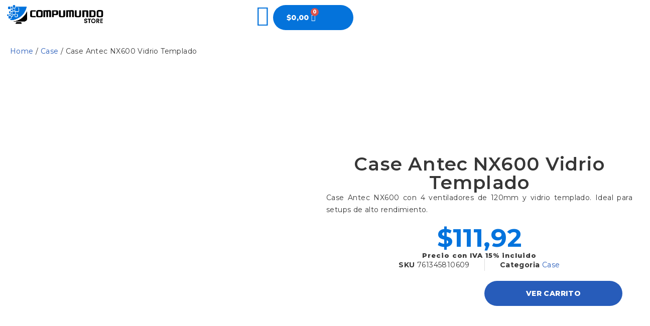

--- FILE ---
content_type: text/html; charset=UTF-8
request_url: https://compumundostore.com/product/case-antec-nx600-vidrio-templado-4-x-120mm/
body_size: 53110
content:
<!DOCTYPE html>
<html dir="ltr" lang="en-US" prefix="og: https://ogp.me/ns#">
<head>
<meta charset="UTF-8">
<meta name="viewport" content="width=device-width, initial-scale=1.0, viewport-fit=cover"/>		<title>Case Antec NX600 Vidrio Templado - Compumundo Store</title>
<meta name="description" content="Case Antec NX600 con 4 ventiladores de 120mm y vidrio templado. Ideal para setups de alto rendimiento."/>
<meta name="robots" content="max-image-preview:large"/>
<link rel="canonical" href="https://compumundostore.com/product/case-antec-nx600-vidrio-templado-4-x-120mm/"/>
<meta name="generator" content="All in One SEO (AIOSEO) 4.7.4.2"/>
<meta property="og:locale" content="en_US"/>
<meta property="og:site_name" content="Compumundo Store -"/>
<meta property="og:type" content="article"/>
<meta property="og:title" content="Case Antec NX600 Vidrio Templado - Compumundo Store"/>
<meta property="og:description" content="Case Antec NX600 con 4 ventiladores de 120mm y vidrio templado. Ideal para setups de alto rendimiento."/>
<meta property="og:url" content="https://compumundostore.com/product/case-antec-nx600-vidrio-templado-4-x-120mm/"/>
<meta property="article:published_time" content="2023-06-12T22:02:09+00:00"/>
<meta property="article:modified_time" content="2024-09-17T16:36:52+00:00"/>
<meta name="twitter:card" content="summary_large_image"/>
<meta name="twitter:title" content="Case Antec NX600 Vidrio Templado - Compumundo Store"/>
<meta name="twitter:description" content="Case Antec NX600 con 4 ventiladores de 120mm y vidrio templado. Ideal para setups de alto rendimiento."/>
<script type="application/ld+json" class="aioseo-schema">{"@context":"https:\/\/schema.org","@graph":[{"@type":"BreadcrumbList","@id":"https:\/\/compumundostore.com\/product\/case-antec-nx600-vidrio-templado-4-x-120mm\/#breadcrumblist","itemListElement":[{"@type":"ListItem","@id":"https:\/\/compumundostore.com\/#listItem","position":1,"name":"Home","item":"https:\/\/compumundostore.com\/","nextItem":"https:\/\/compumundostore.com\/product\/case-antec-nx600-vidrio-templado-4-x-120mm\/#listItem"},{"@type":"ListItem","@id":"https:\/\/compumundostore.com\/product\/case-antec-nx600-vidrio-templado-4-x-120mm\/#listItem","position":2,"name":"Case Antec NX600 Vidrio Templado","previousItem":"https:\/\/compumundostore.com\/#listItem"}]},{"@type":"ItemPage","@id":"https:\/\/compumundostore.com\/product\/case-antec-nx600-vidrio-templado-4-x-120mm\/#itempage","url":"https:\/\/compumundostore.com\/product\/case-antec-nx600-vidrio-templado-4-x-120mm\/","name":"Case Antec NX600 Vidrio Templado - Compumundo Store","description":"Case Antec NX600 con 4 ventiladores de 120mm y vidrio templado. Ideal para setups de alto rendimiento.","inLanguage":"en-US","isPartOf":{"@id":"https:\/\/compumundostore.com\/#website"},"breadcrumb":{"@id":"https:\/\/compumundostore.com\/product\/case-antec-nx600-vidrio-templado-4-x-120mm\/#breadcrumblist"},"image":{"@type":"ImageObject","url":"https:\/\/compumundostore.com\/wp-content\/uploads\/2024\/06\/CASE-ANTEC-NX600-VIDRIO-TEMPLADO-4-X-120MM.jpg","@id":"https:\/\/compumundostore.com\/product\/case-antec-nx600-vidrio-templado-4-x-120mm\/#mainImage","width":1000,"height":1000},"primaryImageOfPage":{"@id":"https:\/\/compumundostore.com\/product\/case-antec-nx600-vidrio-templado-4-x-120mm\/#mainImage"},"datePublished":"2023-06-12T22:02:09+00:00","dateModified":"2024-09-17T16:36:52+00:00"},{"@type":"Organization","@id":"https:\/\/compumundostore.com\/#organization","name":"Compu Mundo Store","description":"En CompuMundoStore, somos la tienda l\u00edder en Ecuador especializada en la venta de componentes de PC de alta calidad. Ofrecemos una amplia gama de productos como procesadores, tarjetas gr\u00e1ficas, placas madre, discos duros, y accesorios de las mejores marcas del mercado. Nuestra prioridad es brindar a nuestros clientes tecnolog\u00eda de punta con precios competitivos y un servicio excepcional. Ya sea que est\u00e9s armando tu computadora gamer o mejorando tu PC de trabajo, en CompuMundoStore encontrar\u00e1s todo lo que necesitas. Env\u00edos r\u00e1pidos a nivel nacional y atenci\u00f3n personalizada.","url":"https:\/\/compumundostore.com\/","logo":{"@type":"ImageObject","url":"https:\/\/compumundostore.com\/wp-content\/uploads\/2024\/09\/logo-cuadrado.png","@id":"https:\/\/compumundostore.com\/product\/case-antec-nx600-vidrio-templado-4-x-120mm\/#organizationLogo","width":500,"height":500},"image":{"@id":"https:\/\/compumundostore.com\/product\/case-antec-nx600-vidrio-templado-4-x-120mm\/#organizationLogo"}},{"@type":"WebSite","@id":"https:\/\/compumundostore.com\/#website","url":"https:\/\/compumundostore.com\/","name":"Compu Mundo Store","inLanguage":"en-US","publisher":{"@id":"https:\/\/compumundostore.com\/#organization"}}]}</script>
<link rel='dns-prefetch' href='//fonts.googleapis.com'/>
<link rel='dns-prefetch' href='//www.googletagmanager.com'/>
<link rel='preconnect' href='https://fonts.gstatic.com' crossorigin />
<link rel="alternate" type="application/rss+xml" title="Compumundo Store &raquo; Feed" href="https://compumundostore.com/feed/"/>
<link rel="alternate" type="application/rss+xml" title="Compumundo Store &raquo; Comments Feed" href="https://compumundostore.com/comments/feed/"/>
<style id='wp-img-auto-sizes-contain-inline-css'>img:is([sizes=auto i],[sizes^="auto," i]){contain-intrinsic-size:3000px 1500px}</style>
<link rel='stylesheet' id='hfe-widgets-style-css' href='//compumundostore.com/wp-content/cache/wpfc-minified/14pb8b6c/dcbq8.css' type='text/css' media='all'/>
<style>.dce-visibility-element-hidden, .dce-visibility-widget-hidden, .dce-visibility-column-hidden, .dce-visibility-section-hidden{display:none;}
.dce-visibility-element-hidden.elementor-widget-dyncontel-panorama{display:block;position:fixed;left:10000px;}
.dce-btn-visibility{position:absolute;top:15px;background-color:#e52600;color:white;border-radius:50%;line-height:1;padding:9px;font-size:15px;box-shadow:0 0 20px rgba(0, 0, 0, 0.3) !important;border:3px solid #fff;z-index:10000000;transform:translate(-50%, -50%);left:50%;}
.dce-btn-visibility:hover{color:#000 !important;}
.elementor-editor-active .dce-btn-visibility{margin-left:20px;}
.dce-box-visibility-debug{display:none;position:absolute;top:0px;left:50%;background-color:#e52600;color:#FFF;border-radius:3px;line-height:1;text-align:left;z-index:10;padding:10px;margin:-10px 0 0 34px;min-width:150px;}
.dce-box-visibility-debug:before{content:'';display:block;width:0;height:0;border-style:solid;border-width:10px 0px 10px 10px;border-color:transparent transparent #e52600 transparent;position:absolute;bottom:100%;left:-10px;top:4px;}
.elementor-editor-active .dce-box-visibility-debug:before{left:22px;}
.dce-box-visibility-debug ul{list-style:none;margin:0;}
.dce-visibility-widget-hidden-debug{min-height:10px;}</style>
<link rel='stylesheet' id='wp-block-library-css' href='//compumundostore.com/wp-content/cache/wpfc-minified/lljmy30r/dcbq8.css' type='text/css' media='all'/>
<style id='classic-theme-styles-inline-css'>.wp-block-button__link{color:#fff;background-color:#32373c;border-radius:9999px;box-shadow:none;text-decoration:none;padding:calc(.667em + 2px) calc(1.333em + 2px);font-size:1.125em}.wp-block-file__button{background:#32373c;color:#fff;text-decoration:none}</style>
<style>.wpcf7 .screen-reader-response{position:absolute;overflow:hidden;clip:rect(1px, 1px, 1px, 1px);clip-path:inset(50%);height:1px;width:1px;margin:-1px;padding:0;border:0;word-wrap:normal !important;}
.wpcf7 form .wpcf7-response-output{margin:2em 0.5em 1em;padding:0.2em 1em;border:2px solid #00a0d2;}
.wpcf7 form.init .wpcf7-response-output, .wpcf7 form.resetting .wpcf7-response-output, .wpcf7 form.submitting .wpcf7-response-output{display:none;}
.wpcf7 form.sent .wpcf7-response-output{border-color:#46b450;}
.wpcf7 form.failed .wpcf7-response-output, .wpcf7 form.aborted .wpcf7-response-output{border-color:#dc3232;}
.wpcf7 form.spam .wpcf7-response-output{border-color:#f56e28;}
.wpcf7 form.invalid .wpcf7-response-output, .wpcf7 form.unaccepted .wpcf7-response-output, .wpcf7 form.payment-required .wpcf7-response-output{border-color:#ffb900;}
.wpcf7-form-control-wrap{position:relative;}
.wpcf7-not-valid-tip{color:#dc3232;font-size:1em;font-weight:normal;display:block;}
.use-floating-validation-tip .wpcf7-not-valid-tip{position:relative;top:-2ex;left:1em;z-index:100;border:1px solid #dc3232;background:#fff;padding:.2em .8em;width:24em;}
.wpcf7-list-item{display:inline-block;margin:0 0 0 1em;}
.wpcf7-list-item-label::before, .wpcf7-list-item-label::after{content:" ";}
.wpcf7-spinner{visibility:hidden;display:inline-block;background-color:#23282d;opacity:0.75;width:24px;height:24px;border:none;border-radius:100%;padding:0;margin:0 24px;position:relative;}
form.submitting .wpcf7-spinner{visibility:visible;}
.wpcf7-spinner::before{content:'';position:absolute;background-color:#fbfbfc;top:4px;left:4px;width:6px;height:6px;border:none;border-radius:100%;transform-origin:8px 8px;animation-name:spin;animation-duration:1000ms;animation-timing-function:linear;animation-iteration-count:infinite;}
@media (prefers-reduced-motion: reduce) {
.wpcf7-spinner::before{animation-name:blink;animation-duration:2000ms;}
}
@keyframes spin {
from{transform:rotate(0deg);}
to{transform:rotate(360deg);}
}
@keyframes blink {
from{opacity:0;}
50%{opacity:1;}
to{opacity:0;}
}
.wpcf7 [inert]{opacity:0.5;}
.wpcf7 input[type="file"]{cursor:pointer;}
.wpcf7 input[type="file"]:disabled{cursor:default;}
.wpcf7 .wpcf7-submit:disabled{cursor:not-allowed;}
.wpcf7 input[type="url"],
.wpcf7 input[type="email"],
.wpcf7 input[type="tel"]{direction:ltr;}
.wpcf7-reflection > output{display:list-item;list-style:none;}
.wpcf7-reflection > output[hidden]{display:none;}</style>
<link rel='stylesheet' id='ts-style-css' href='//compumundostore.com/wp-content/cache/wpfc-minified/2cbmpu9o/dcbq8.css' type='text/css' media='all'/>
<link rel='stylesheet' id='swiper-css' href='//compumundostore.com/wp-content/cache/wpfc-minified/qh7skvg8/dcbq8.css' type='text/css' media='all'/>
<style>.woocommerce img.pswp__img,.woocommerce-page img.pswp__img{max-width:none}button.pswp__button{box-shadow:none!important;background-image:url(//compumundostore.com/wp-content/plugins/woocommerce/assets/css/photoswipe/default-skin/default-skin.png)!important}button.pswp__button,button.pswp__button--arrow--left::before,button.pswp__button--arrow--right::before,button.pswp__button:hover{background-color:transparent!important}button.pswp__button--arrow--left,button.pswp__button--arrow--left:hover,button.pswp__button--arrow--right,button.pswp__button--arrow--right:hover{background-image:none!important}button.pswp__button--close:hover{background-position:0 -44px}button.pswp__button--zoom:hover{background-position:-88px 0}
.pswp{display:none;position:absolute;width:100%;height:100%;left:0;top:0;overflow:hidden;-ms-touch-action:none;touch-action:none;z-index:1500;-webkit-text-size-adjust:100%;-webkit-backface-visibility:hidden;outline:0}.pswp *{-webkit-box-sizing:border-box;box-sizing:border-box}.pswp img{max-width:none}.admin-bar .pswp{height:calc(100% - 32px);top:32px}@media screen and (max-width:782px){.admin-bar .pswp{height:calc(100% - 46px);top:46px}}.pswp--animate_opacity{opacity:.001;will-change:opacity;-webkit-transition:opacity 333ms cubic-bezier(.4,0,.22,1);transition:opacity 333ms cubic-bezier(.4,0,.22,1)}.pswp--open{display:block}.pswp--zoom-allowed .pswp__img{cursor:-webkit-zoom-in;cursor:-moz-zoom-in;cursor:zoom-in}.pswp--zoomed-in .pswp__img{cursor:-webkit-grab;cursor:-moz-grab;cursor:grab}.pswp--dragging .pswp__img{cursor:-webkit-grabbing;cursor:-moz-grabbing;cursor:grabbing}.pswp__bg{position:absolute;left:0;top:0;width:100%;height:100%;background:#000;opacity:0;-webkit-transform:translateZ(0);transform:translateZ(0);-webkit-backface-visibility:hidden;will-change:opacity}.pswp__scroll-wrap{position:absolute;left:0;top:0;width:100%;height:100%;overflow:hidden}.pswp__container,.pswp__zoom-wrap{-ms-touch-action:none;touch-action:none;position:absolute;left:0;right:0;top:0;bottom:0}.pswp__container,.pswp__img{-webkit-user-select:none;-moz-user-select:none;-ms-user-select:none;user-select:none;-webkit-tap-highlight-color:transparent;-webkit-touch-callout:none}.pswp__zoom-wrap{position:absolute;width:100%;-webkit-transform-origin:left top;-ms-transform-origin:left top;transform-origin:left top;-webkit-transition:-webkit-transform 333ms cubic-bezier(.4,0,.22,1);transition:transform 333ms cubic-bezier(.4,0,.22,1)}.pswp__bg{will-change:opacity;-webkit-transition:opacity 333ms cubic-bezier(.4,0,.22,1);transition:opacity 333ms cubic-bezier(.4,0,.22,1)}.pswp--animated-in .pswp__bg,.pswp--animated-in .pswp__zoom-wrap{-webkit-transition:none;transition:none}.pswp__container,.pswp__zoom-wrap{-webkit-backface-visibility:hidden}.pswp__item{position:absolute;left:0;right:0;top:0;bottom:0;overflow:hidden}.pswp__img{position:absolute;width:auto;height:auto;top:0;left:0}.pswp__img--placeholder{-webkit-backface-visibility:hidden}.pswp__img--placeholder--blank{background:#222}.pswp--ie .pswp__img{width:100%!important;height:auto!important;left:0;top:0}.pswp__error-msg{position:absolute;left:0;top:50%;width:100%;text-align:center;font-size:14px;line-height:16px;margin-top:-8px;color:#ccc}.pswp__error-msg a{color:#ccc;text-decoration:underline}</style>
<style>.pswp__button{width:44px;height:44px;position:relative;background:0 0;cursor:pointer;overflow:visible;-webkit-appearance:none;display:block;border:0;padding:0;margin:0;float:right;opacity:.75;-webkit-transition:opacity .2s;transition:opacity .2s;-webkit-box-shadow:none;box-shadow:none}.pswp__button:focus,.pswp__button:hover{opacity:1}.pswp__button:active{outline:0;opacity:.9}.pswp__button::-moz-focus-inner{padding:0;border:0}.pswp__ui--over-close .pswp__button--close{opacity:1}.pswp__button,.pswp__button--arrow--left:before,.pswp__button--arrow--right:before{background:url(//compumundostore.com/wp-content/plugins/woocommerce/assets/css/photoswipe/default-skin/default-skin.png) 0 0 no-repeat;background-size:264px 88px;width:44px;height:44px}@media (-webkit-min-device-pixel-ratio:1.1),(-webkit-min-device-pixel-ratio:1.09375),(min-resolution:105dpi),(min-resolution:1.1dppx){.pswp--svg .pswp__button,.pswp--svg .pswp__button--arrow--left:before,.pswp--svg .pswp__button--arrow--right:before{background-image:url(//compumundostore.com/wp-content/plugins/woocommerce/assets/css/photoswipe/default-skin/default-skin.svg)}.pswp--svg .pswp__button--arrow--left,.pswp--svg .pswp__button--arrow--right{background:0 0}}.pswp__button--close{background-position:0 -44px}.pswp__button--share{background-position:-44px -44px}.pswp__button--fs{display:none}.pswp--supports-fs .pswp__button--fs{display:block}.pswp--fs .pswp__button--fs{background-position:-44px 0}.pswp__button--zoom{display:none;background-position:-88px 0}.pswp--zoom-allowed .pswp__button--zoom{display:block}.pswp--zoomed-in .pswp__button--zoom{background-position:-132px 0}.pswp--touch .pswp__button--arrow--left,.pswp--touch .pswp__button--arrow--right{visibility:hidden}.pswp__button--arrow--left,.pswp__button--arrow--right{background:0 0;top:50%;margin-top:-50px;width:70px;height:100px;position:absolute}.pswp__button--arrow--left{left:0}.pswp__button--arrow--right{right:0}.pswp__button--arrow--left:before,.pswp__button--arrow--right:before{content:'';top:35px;background-color:rgba(0,0,0,.3);height:30px;width:32px;position:absolute}.pswp__button--arrow--left:before{left:6px;background-position:-138px -44px}.pswp__button--arrow--right:before{right:6px;background-position:-94px -44px}.pswp__counter,.pswp__share-modal{-webkit-user-select:none;-moz-user-select:none;-ms-user-select:none;user-select:none}.pswp__share-modal{display:block;background:rgba(0,0,0,.5);width:100%;height:100%;top:0;left:0;padding:10px;position:absolute;z-index:1600;opacity:0;-webkit-transition:opacity .25s ease-out;transition:opacity .25s ease-out;-webkit-backface-visibility:hidden;will-change:opacity}.pswp__share-modal--hidden{display:none}.pswp__share-tooltip{z-index:1620;position:absolute;background:#fff;top:56px;border-radius:2px;display:block;width:auto;right:44px;-webkit-box-shadow:0 2px 5px rgba(0,0,0,.25);box-shadow:0 2px 5px rgba(0,0,0,.25);-webkit-transform:translateY(6px);-ms-transform:translateY(6px);transform:translateY(6px);-webkit-transition:-webkit-transform .25s;transition:transform .25s;-webkit-backface-visibility:hidden;will-change:transform}.pswp__share-tooltip a{display:block;padding:8px 12px;color:#000;text-decoration:none;font-size:14px;line-height:18px}.pswp__share-tooltip a:hover{text-decoration:none;color:#000}.pswp__share-tooltip a:first-child{border-radius:2px 2px 0 0}.pswp__share-tooltip a:last-child{border-radius:0 0 2px 2px}.pswp__share-modal--fade-in{opacity:1}.pswp__share-modal--fade-in .pswp__share-tooltip{-webkit-transform:translateY(0);-ms-transform:translateY(0);transform:translateY(0)}.pswp--touch .pswp__share-tooltip a{padding:16px 12px}a.pswp__share--facebook:before{content:'';display:block;width:0;height:0;position:absolute;top:-12px;right:15px;border:6px solid transparent;border-bottom-color:#fff;-webkit-pointer-events:none;-moz-pointer-events:none;pointer-events:none}a.pswp__share--facebook:hover{background:#3e5c9a;color:#fff}a.pswp__share--facebook:hover:before{border-bottom-color:#3e5c9a}a.pswp__share--twitter:hover{background:#55acee;color:#fff}a.pswp__share--pinterest:hover{background:#ccc;color:#ce272d}a.pswp__share--download:hover{background:#ddd}.pswp__counter{position:absolute;left:0;top:0;height:44px;font-size:13px;line-height:44px;color:#fff;opacity:.75;padding:0 10px}.pswp__caption{position:absolute;left:0;bottom:0;width:100%;min-height:44px}.pswp__caption small{font-size:11px;color:#bbb}.pswp__caption__center{text-align:left;max-width:420px;margin:0 auto;font-size:13px;padding:10px;line-height:20px;color:#ccc}.pswp__caption--empty{display:none}.pswp__caption--fake{visibility:hidden}.pswp__preloader{width:44px;height:44px;position:absolute;top:0;left:50%;margin-left:-22px;opacity:0;-webkit-transition:opacity .25s ease-out;transition:opacity .25s ease-out;will-change:opacity;direction:ltr}.pswp__preloader__icn{width:20px;height:20px;margin:12px}.pswp__preloader--active{opacity:1}.pswp__preloader--active .pswp__preloader__icn{background:url(//compumundostore.com/wp-content/plugins/woocommerce/assets/css/photoswipe/default-skin/preloader.gif) 0 0 no-repeat}.pswp--css_animation .pswp__preloader--active{opacity:1}.pswp--css_animation .pswp__preloader--active .pswp__preloader__icn{-webkit-animation:clockwise .5s linear infinite;animation:clockwise .5s linear infinite}.pswp--css_animation .pswp__preloader--active .pswp__preloader__donut{-webkit-animation:donut-rotate 1s cubic-bezier(.4,0,.22,1) infinite;animation:donut-rotate 1s cubic-bezier(.4,0,.22,1) infinite}.pswp--css_animation .pswp__preloader__icn{background:0 0;opacity:.75;width:14px;height:14px;position:absolute;left:15px;top:15px;margin:0}.pswp--css_animation .pswp__preloader__cut{position:relative;width:7px;height:14px;overflow:hidden}.pswp--css_animation .pswp__preloader__donut{-webkit-box-sizing:border-box;box-sizing:border-box;width:14px;height:14px;border:2px solid #fff;border-radius:50%;border-left-color:transparent;border-bottom-color:transparent;position:absolute;top:0;left:0;background:0 0;margin:0}@media screen and (max-width:1024px){.pswp__preloader{position:relative;left:auto;top:auto;margin:0;float:right}}@-webkit-keyframes clockwise{0%{-webkit-transform:rotate(0);transform:rotate(0)}100%{-webkit-transform:rotate(360deg);transform:rotate(360deg)}}@keyframes clockwise{0%{-webkit-transform:rotate(0);transform:rotate(0)}100%{-webkit-transform:rotate(360deg);transform:rotate(360deg)}}@-webkit-keyframes donut-rotate{0%{-webkit-transform:rotate(0);transform:rotate(0)}50%{-webkit-transform:rotate(-140deg);transform:rotate(-140deg)}100%{-webkit-transform:rotate(0);transform:rotate(0)}}@keyframes donut-rotate{0%{-webkit-transform:rotate(0);transform:rotate(0)}50%{-webkit-transform:rotate(-140deg);transform:rotate(-140deg)}100%{-webkit-transform:rotate(0);transform:rotate(0)}}.pswp__ui{-webkit-font-smoothing:auto;visibility:visible;opacity:1;z-index:1550}.pswp__top-bar{position:absolute;left:0;top:0;height:44px;width:100%}.pswp--has_mouse .pswp__button--arrow--left,.pswp--has_mouse .pswp__button--arrow--right,.pswp__caption,.pswp__top-bar{-webkit-backface-visibility:hidden;will-change:opacity;-webkit-transition:opacity 333ms cubic-bezier(.4,0,.22,1);transition:opacity 333ms cubic-bezier(.4,0,.22,1)}.pswp--has_mouse .pswp__button--arrow--left,.pswp--has_mouse .pswp__button--arrow--right{visibility:visible}.pswp__caption,.pswp__top-bar{background-color:rgba(0,0,0,.5)}.pswp__ui--fit .pswp__caption,.pswp__ui--fit .pswp__top-bar{background-color:rgba(0,0,0,.3)}.pswp__ui--idle .pswp__top-bar{opacity:0}.pswp__ui--idle .pswp__button--arrow--left,.pswp__ui--idle .pswp__button--arrow--right{opacity:0}.pswp__ui--hidden .pswp__button--arrow--left,.pswp__ui--hidden .pswp__button--arrow--right,.pswp__ui--hidden .pswp__caption,.pswp__ui--hidden .pswp__top-bar{opacity:.001}.pswp__ui--one-slide .pswp__button--arrow--left,.pswp__ui--one-slide .pswp__button--arrow--right,.pswp__ui--one-slide .pswp__counter{display:none}.pswp__element--disabled{display:none!important}.pswp--minimal--dark .pswp__top-bar{background:0 0}</style>
<link rel='stylesheet' id='woocommerce-layout-css' href='//compumundostore.com/wp-content/cache/wpfc-minified/kbplm7i2/dcbq8.css' type='text/css' media='all'/>
<link rel='stylesheet' id='woocommerce-smallscreen-css' href='//compumundostore.com/wp-content/cache/wpfc-minified/1285g42y/dcbq8.css' type='text/css' media='only screen and (max-width: 768px)'/>
<link rel='stylesheet' id='woocommerce-general-css' href='//compumundostore.com/wp-content/cache/wpfc-minified/kcasybgx/dcbq8.css' type='text/css' media='all'/>
<style id='woocommerce-inline-inline-css'>.woocommerce form .form-row .required{visibility:visible;}</style>
<style>@charset "UTF-8";
.wa-order-gdprchk label{font-size:inherit;display:inline-block;position:relative;vertical-align:middle;}
.wa-order-gdprchk input[type=checkbox]{position:relative;bottom:0px;border:1px solid #b4b9be;background:#fff;color:#555;clear:none;cursor:pointer;display:inline-block;line-height:0;width:1.5rem!important;min-width:1.5rem!important;height:1.5rem!important;margin:-4px 4px 0 0;outline:0;padding:0!important;vertical-align:middle;width:16px;min-width:16px;box-shadow:inset 0 1px 2px rgba(0,0,0,.1);transition:.05s border-color ease-in-out;}
.woocommerce-product-details_short-description .wa-order-button, .woocommerce-product-details_short-description .gdpr_wa_button_input, .woocommerce-Tabs-panel--description .wa-order-button, .woocommerce-Tabs-panel--description .gdpr_wa_button_input{margin:30px auto 30px;}
.wa-order-gdprchk input[type=checkbox] + label{opacity:.5!important;}
.wa-order-gdprchk input[type=checkbox]:checked + label{opacity:1!important;}
.wa-order-button, .gdpr_wa_button_input{background:#25d366!important;color:#ffffff!important;transform:translateY(0px);text-decoration:none!important;outline:0!important;font-size:inherit!important;-webkit-box-shadow:0 4px 7px 0 rgba(0,0,0,.25);-moz-box-shadow:0 4px 7px 0 rgba(0,0,0,.25);box-shadow:0 4px 7px 0 rgba(0,0,0,.25);transition:top .1s ease;-webkit-transition:top .1s ease;}
a.wa-order-checkout, a.wa-order-thankyou{background:#25d366!important;color:#ffffff!important;transform:translateY(0px);text-decoration:none!important;outline:0!important;-webkit-box-shadow:0 4px 7px 0 rgba(0,0,0,.25);-moz-box-shadow:0 4px 7px 0 rgba(0,0,0,.25);box-shadow:0 4px 7px 0 rgba(0,0,0,.25);transition:top .1s ease;-webkit-transition:top .1s ease;}
.shortcode_wa_button, .shortcode_wa_button_nt{background:#25d366!important;border-radius:5px!important;color:#ffffff!important;font-size:16px!important;font-weight:bold!important;position:relative!important;display:inline-flex!important;width:auto!important;transition:all .3s !important;align-items:center!important;box-shadow:0 2px 2px 0px rgba(45, 62, 79, .3) !important;text-transform:none!important;cursor:pointer;margin-top:10px;margin-bottom:10px;-webkit-box-shadow:0 4px 7px 0 rgba(0,0,0,.25);-moz-box-shadow:0 4px 7px 0 rgba(0,0,0,.25);box-shadow:0 4px 7px 0 rgba(0,0,0,.25);transition:top .1s ease;-webkit-transition:top .1s ease;}
label.wa-button-gdpr2{display:inline-block;}
.wa-order-gdprchk{margin-top:30px;}
.wa-order-thankyou:before, a.wa-order-checkout:before, .gdpr_wa_button_input:before, .wa-order-button:before, a.wa-shop-button:before{content:url('data:image/svg+xml;utf8,<svg xmlns="http://www.w3.org/2000/svg" viewBox="0 0 24 24"><path fill="%23fff" d="M3.516 3.516c4.686-4.686 12.284-4.686 16.97 0 4.686 4.686 4.686 12.283 0 16.97a12.004 12.004 0 01-13.754 2.299l-5.814.735a.392.392 0 01-.438-.44l.748-5.788A12.002 12.002 0 013.517 3.517zm3.61 17.043l.3.158a9.846 9.846 0 0011.534-1.758c3.843-3.843 3.843-10.074 0-13.918-3.843-3.843-10.075-3.843-13.918 0a9.846 9.846 0 00-1.747 11.554l.16.303-.51 3.942a.196.196 0 00.219.22l3.961-.501zm6.534-7.003l-.933 1.164a9.843 9.843 0 01-3.497-3.495l1.166-.933a.792.792 0 00.23-.94L9.561 6.96a.793.793 0 00-.924-.445 1291.6 1291.6 0 00-2.023.524.797.797 0 00-.588.88 11.754 11.754 0 0010.005 10.005.797.797 0 00.88-.587l.525-2.023a.793.793 0 00-.445-.923L14.6 13.327a.792.792 0 00-.94.23z"/></svg>')!important;color:#ffffff;font-size:inherit;font-weight:inherit!important;display:inline-block;vertical-align:middle;align-items:center;margin-bottom:-4px;margin-top:-5px;width:0.875em;height:auto;}
.gdpr_wa_button_input:before{margin-right:3.5px;}
a.wa-shop-button:before, .wa-order-button:before, a.wa-order-thankyou:before, a.wa-order-checkout:before{margin-right:7px;}
a.wa-order-thankyou{display:inline-block;text-align:center;box-sizing:border-box;word-break:break-word;padding:10px 15px;margin:20px auto 20px;font-size:18px;font-weight:600;border-radius:4px;text-rendering:optimizeLegibility;letter-spacing:0px;}
.thankyoutitle{margin-top:20px;font-size:1.875em;font-size:30px;font-weight:600;}
.thankyoucustom_wrapper{background:#f9f9f9;width:100%;padding:20px;margin:auto;text-align:center;}
.subtitle{font-size:20px;margin:auto;letter-spacing:1px;margin-top:20px;font-weight:normal;}
a.wa-shop-button{background-color:#25D366 !important;color:#fff!important;border:none!important;}
a.shortcode_wa_button:before, a.shortcode_wa_button_nt:before{content:url('data:image/svg+xml;utf8,<svg xmlns="http://www.w3.org/2000/svg" viewBox="0 0 24 24"><path fill="%23fff" d="M3.516 3.516c4.686-4.686 12.284-4.686 16.97 0 4.686 4.686 4.686 12.283 0 16.97a12.004 12.004 0 01-13.754 2.299l-5.814.735a.392.392 0 01-.438-.44l.748-5.788A12.002 12.002 0 013.517 3.517zm3.61 17.043l.3.158a9.846 9.846 0 0011.534-1.758c3.843-3.843 3.843-10.074 0-13.918-3.843-3.843-10.075-3.843-13.918 0a9.846 9.846 0 00-1.747 11.554l.16.303-.51 3.942a.196.196 0 00.219.22l3.961-.501zm6.534-7.003l-.933 1.164a9.843 9.843 0 01-3.497-3.495l1.166-.933a.792.792 0 00.23-.94L9.561 6.96a.793.793 0 00-.924-.445 1291.6 1291.6 0 00-2.023.524.797.797 0 00-.588.88 11.754 11.754 0 0010.005 10.005.797.797 0 00.88-.587l.525-2.023a.793.793 0 00-.445-.923L14.6 13.327a.792.792 0 00-.94.23z"/></svg>')!important;font-size:20px;font-weight:500;vertical-align:top;text-decoration:none!important;outline:0!important;width:0.875em;height:auto;margin-right:7px;}
a.shortcode_wa_button:before,{margin-right:8px;}
.wa-order-button, .gdpr_wa_button_input{padding-left:25px!important;padding-right:25px!important;}
.shortcode_wa_button, .shortcode_wa_button_nt{padding:7px 25px!important;opacity:1;text-decoration:none!important;outline:0!important;}
a.wa-shop-button:hover, a.wa-order-checkout:hover, a.wa-order-thankyou:hover, .wa-order-class:hover, .wa-order-button:hover, .shortcode_wa_button:hover, .shortcode_wa_button_nt:hover, .gdpr_wa_button_input:hover{color:#ffffff !important;background:#21bd5b;transform:translateY(-3px);box-shadow:0 8px 25px -5px rgba(45, 62, 79, .3) !important;transition:all ease-in-out 300ms;}
button.gdpr_wa_button_input:disabled:hover, button.gdpr_wa_button_input:disabled{opacity:.5!important;cursor:not-allowed;}
button.gdpr_wa_button_input:disabled:hover, button.gdpr_wa_button_input:disabled{opacity:.5!important;}
button.gdpr_wa_button_input:disabled{cursor:not-allowed;}
.floating_button{position:fixed !important;width:60px !important;height:60px !important;bottom:20px !important;background-color:#25D366 !important;color:#ffffff !important;border-radius:50px !important;text-align:center !important;box-shadow:0 8px 25px -5px rgba(45, 62, 79, .3) !important;z-index:9999999 !important;text-decoration:none;}
.label-container{position:fixed !important;bottom:33px !important;display:table !important;visibility:hidden !important;z-index:9999999 !important;}
.label-text{color:#43474e!important;background:#f5f7f9!important;display:inline-block;padding:7px !important;border-radius:3px !important;font-size:14px;bottom:15px;}
a.floating_button + div.label-container{visibility:hidden;opacity:0;transition:visibility 0s, opacity 0.5s ease;}
a.floating_button:hover div.label-container, a.floating_button:hover div.label-text{visibility:visible!important;opacity:1;}
.floating_button:before{content:url('data:image/svg+xml;utf8,<svg xmlns="http://www.w3.org/2000/svg" viewBox="0 0 24 24" width="30px" height="30px"><path fill="%23fff" d="M3.516 3.516c4.686-4.686 12.284-4.686 16.97 0 4.686 4.686 4.686 12.283 0 16.97a12.004 12.004 0 01-13.754 2.299l-5.814.735a.392.392 0 01-.438-.44l.748-5.788A12.002 12.002 0 013.517 3.517zm3.61 17.043l.3.158a9.846 9.846 0 0011.534-1.758c3.843-3.843 3.843-10.074 0-13.918-3.843-3.843-10.075-3.843-13.918 0a9.846 9.846 0 00-1.747 11.554l.16.303-.51 3.942a.196.196 0 00.219.22l3.961-.501zm6.534-7.003l-.933 1.164a9.843 9.843 0 01-3.497-3.495l1.166-.933a.792.792 0 00.23-.94L9.561 6.96a.793.793 0 00-.924-.445 1291.6 1291.6 0 00-2.023.524.797.797 0 00-.588.88 11.754 11.754 0 0010.005 10.005.797.797 0 00.88-.587l.525-2.023a.793.793 0 00-.445-.923L14.6 13.327a.792.792 0 00-.94.23z"/></svg>')!important;position:relative !important;color:#ffffff !important;font-size:30px !important;display:block !important;width:60px;top:0px !important;font-style:normal !important;font-weight:normal !important;font-variant:normal !important;text-transform:none !important;line-height:1 !important;text-align:center !important;-webkit-font-smoothing:antialiased !important;-moz-osx-font-smoothing:grayscale !important;}
.floating_button a:before{outline:0!important;text-decoration:none!important;}
@media only screen and (min-device-width: 320px) and (max-device-width: 480px) {
.floating_button{bottom:10px;}
}
.wa-order-fullwidth{width:100%;display:block;}
.woocommerce-js .sold-individually .button.wa-order-button{margin-left:inherit;}
a.single_product_shortcode_fullwidth, a.single_product_shortcode_fullwidth button{width:100% !important;display:block !important;text-align:center !important;text-decoration:none !important;}
a.single_product_shortcode_fullwidth:before{max-width:15px!important;display:inline-block!important;}
@media(max-width:921px){
a.wa-shop-button{margin-left:0!important;margin-right:0!important;text-align:center!important;padding-left:0!important;padding-right:0!important;}
a.wa-shop-button:before{margin-right:3px!important;}
}</style>
<link rel='stylesheet' id='eae-css-css' href='//compumundostore.com/wp-content/cache/wpfc-minified/1mt0kfzx/dcbq8.css' type='text/css' media='all'/>
<style>.peel{position:relative;opacity:0;}
.peel-ready{opacity:1;}
.peel-svg-clip-element{position:absolute;top:-10000px;left:-10000px;width:1px;height:1px;opacity:0;}
.peel-layer{position:absolute;z-index:1;width:100%;height:100%;top:0;right:0;bottom:0;left:0;-webkit-user-select:none;-moz-user-select:none;user-select:none;-webkit-transform-origin:top left;-moz-transform-origin:top left;transform-origin:top left;}
.peel-top{background-color:#81afcb;}
.peel-back{background-color:#a0c7df;}
.peel-bottom{background-color:#688394;}</style>
<link rel='stylesheet' id='font-awesome-4-shim-css' href='//compumundostore.com/wp-content/cache/wpfc-minified/7vj26q99/dcbq8.css' type='text/css' media='all'/>
<link rel='stylesheet' id='font-awesome-5-all-css' href='//compumundostore.com/wp-content/cache/wpfc-minified/32ph4g85/dcbq8.css' type='text/css' media='all'/>
<style>.vegas-overlay,.vegas-slide,.vegas-slide-inner,.vegas-timer,.vegas-wrapper{position:absolute;top:0;left:0;bottom:0;right:0;overflow:hidden;border:none;padding:0;margin:0}.vegas-overlay{opacity:.5;}.vegas-timer{top:auto;bottom:0;height:2px}.vegas-timer-progress{width:0;height:100%;background:#fff;-webkit-transition:width ease-out;transition:width ease-out}.vegas-timer-running .vegas-timer-progress{width:100%}.vegas-slide,.vegas-slide-inner{margin:0;padding:0;background:center center no-repeat;-webkit-transform:translateZ(0);transform:translateZ(0);will-change:transform,opacity}body .vegas-container{overflow:hidden!important;position:relative}.vegas-video{min-width:100%;min-height:100%;width:auto;height:auto}body.vegas-container{overflow:auto;position:static;z-index:-2}body.vegas-container>.vegas-overlay,body.vegas-container>.vegas-slide,body.vegas-container>.vegas-timer{position:fixed;z-index:-1}:root body.vegas-container>.vegas-overlay,:root body.vegas-container>.vegas-slide,_::full-page-media,_:future{bottom:-76px}.vegas-transition-blur,.vegas-transition-blur2{opacity:0;-webkit-filter:blur(32px);filter:blur(32px)}.vegas-transition-blur-in,.vegas-transition-blur2-in{opacity:1;-webkit-filter:blur(0);filter:blur(0)}.vegas-transition-blur2-out{opacity:0}.vegas-transition-burn,.vegas-transition-burn2{opacity:0;-webkit-filter:contrast(1000%) saturate(1000%);filter:contrast(1000%) saturate(1000%)}.vegas-transition-burn-in,.vegas-transition-burn2-in{opacity:1;-webkit-filter:contrast(100%) saturate(100%);filter:contrast(100%) saturate(100%)}.vegas-transition-burn2-out{opacity:0;-webkit-filter:contrast(1000%) saturate(1000%);filter:contrast(1000%) saturate(1000%)}.vegas-transition-fade,.vegas-transition-fade2{opacity:0}.vegas-transition-fade-in,.vegas-transition-fade2-in{opacity:1}.vegas-transition-fade2-out{opacity:0}.vegas-transition-flash,.vegas-transition-flash2{opacity:0;-webkit-filter:brightness(25);filter:brightness(25)}.vegas-transition-flash-in,.vegas-transition-flash2-in{opacity:1;-webkit-filter:brightness(1);filter:brightness(1)}.vegas-transition-flash2-out{opacity:0;-webkit-filter:brightness(25);filter:brightness(25)}.vegas-transition-negative,.vegas-transition-negative2{opacity:0;-webkit-filter:invert(100%);filter:invert(100%)}.vegas-transition-negative-in,.vegas-transition-negative2-in{opacity:1;-webkit-filter:invert(0);filter:invert(0)}.vegas-transition-negative2-out{opacity:0;-webkit-filter:invert(100%);filter:invert(100%)}.vegas-transition-slideDown,.vegas-transition-slideDown2{-webkit-transform:translateY(-100%);transform:translateY(-100%)}.vegas-transition-slideDown-in,.vegas-transition-slideDown2-in{-webkit-transform:translateY(0);transform:translateY(0)}.vegas-transition-slideDown2-out{-webkit-transform:translateY(100%);transform:translateY(100%)}.vegas-transition-slideLeft,.vegas-transition-slideLeft2{-webkit-transform:translateX(100%);transform:translateX(100%)}.vegas-transition-slideLeft-in,.vegas-transition-slideLeft2-in{-webkit-transform:translateX(0);transform:translateX(0)}.vegas-transition-slideLeft2-out,.vegas-transition-slideRight,.vegas-transition-slideRight2{-webkit-transform:translateX(-100%);transform:translateX(-100%)}.vegas-transition-slideRight-in,.vegas-transition-slideRight2-in{-webkit-transform:translateX(0);transform:translateX(0)}.vegas-transition-slideRight2-out{-webkit-transform:translateX(100%);transform:translateX(100%)}.vegas-transition-slideUp,.vegas-transition-slideUp2{-webkit-transform:translateY(100%);transform:translateY(100%)}.vegas-transition-slideUp-in,.vegas-transition-slideUp2-in{-webkit-transform:translateY(0);transform:translateY(0)}.vegas-transition-slideUp2-out{-webkit-transform:translateY(-100%);transform:translateY(-100%)}.vegas-transition-swirlLeft,.vegas-transition-swirlLeft2{-webkit-transform:scale(2) rotate(35deg);transform:scale(2) rotate(35deg);opacity:0}.vegas-transition-swirlLeft-in,.vegas-transition-swirlLeft2-in{-webkit-transform:scale(1) rotate(0);transform:scale(1) rotate(0);opacity:1}.vegas-transition-swirlLeft2-out,.vegas-transition-swirlRight,.vegas-transition-swirlRight2{-webkit-transform:scale(2) rotate(-35deg);transform:scale(2) rotate(-35deg);opacity:0}.vegas-transition-swirlRight-in,.vegas-transition-swirlRight2-in{-webkit-transform:scale(1) rotate(0);transform:scale(1) rotate(0);opacity:1}.vegas-transition-swirlRight2-out{-webkit-transform:scale(2) rotate(35deg);transform:scale(2) rotate(35deg);opacity:0}.vegas-transition-zoomIn,.vegas-transition-zoomIn2{-webkit-transform:scale(0);transform:scale(0);opacity:0}.vegas-transition-zoomIn-in,.vegas-transition-zoomIn2-in{-webkit-transform:scale(1);transform:scale(1);opacity:1}.vegas-transition-zoomIn2-out,.vegas-transition-zoomOut,.vegas-transition-zoomOut2{-webkit-transform:scale(2);transform:scale(2);opacity:0}.vegas-transition-zoomOut-in,.vegas-transition-zoomOut2-in{-webkit-transform:scale(1);transform:scale(1);opacity:1}.vegas-transition-zoomOut2-out{-webkit-transform:scale(0);transform:scale(0);opacity:0}.vegas-animation-kenburns{-webkit-animation:kenburns ease-out;animation:kenburns ease-out}@-webkit-keyframes kenburns{0%{-webkit-transform:scale(1.5);transform:scale(1.5)}100%{-webkit-transform:scale(1);transform:scale(1)}}@keyframes kenburns{0%{-webkit-transform:scale(1.5);transform:scale(1.5)}100%{-webkit-transform:scale(1);transform:scale(1)}}.vegas-animation-kenburnsDownLeft{-webkit-animation:kenburnsDownLeft ease-out;animation:kenburnsDownLeft ease-out}@-webkit-keyframes kenburnsDownLeft{0%{-webkit-transform:scale(1.5) translate(10%,-10%);transform:scale(1.5) translate(10%,-10%)}100%{-webkit-transform:scale(1) translate(0,0);transform:scale(1) translate(0,0)}}@keyframes kenburnsDownLeft{0%{-webkit-transform:scale(1.5) translate(10%,-10%);transform:scale(1.5) translate(10%,-10%)}100%{-webkit-transform:scale(1) translate(0,0);transform:scale(1) translate(0,0)}}.vegas-animation-kenburnsDownRight{-webkit-animation:kenburnsDownRight ease-out;animation:kenburnsDownRight ease-out}@-webkit-keyframes kenburnsDownRight{0%{-webkit-transform:scale(1.5) translate(-10%,-10%);transform:scale(1.5) translate(-10%,-10%)}100%{-webkit-transform:scale(1) translate(0,0);transform:scale(1) translate(0,0)}}@keyframes kenburnsDownRight{0%{-webkit-transform:scale(1.5) translate(-10%,-10%);transform:scale(1.5) translate(-10%,-10%)}100%{-webkit-transform:scale(1) translate(0,0);transform:scale(1) translate(0,0)}}.vegas-animation-kenburnsDown{-webkit-animation:kenburnsDown ease-out;animation:kenburnsDown ease-out}@-webkit-keyframes kenburnsDown{0%{-webkit-transform:scale(1.5) translate(0,-10%);transform:scale(1.5) translate(0,-10%)}100%{-webkit-transform:scale(1) translate(0,0);transform:scale(1) translate(0,0)}}@keyframes kenburnsDown{0%{-webkit-transform:scale(1.5) translate(0,-10%);transform:scale(1.5) translate(0,-10%)}100%{-webkit-transform:scale(1) translate(0,0);transform:scale(1) translate(0,0)}}.vegas-animation-kenburnsLeft{-webkit-animation:kenburnsLeft ease-out;animation:kenburnsLeft ease-out}@-webkit-keyframes kenburnsLeft{0%{-webkit-transform:scale(1.5) translate(10%,0);transform:scale(1.5) translate(10%,0)}100%{-webkit-transform:scale(1) translate(0,0);transform:scale(1) translate(0,0)}}@keyframes kenburnsLeft{0%{-webkit-transform:scale(1.5) translate(10%,0);transform:scale(1.5) translate(10%,0)}100%{-webkit-transform:scale(1) translate(0,0);transform:scale(1) translate(0,0)}}.vegas-animation-kenburnsRight{-webkit-animation:kenburnsRight ease-out;animation:kenburnsRight ease-out}@-webkit-keyframes kenburnsRight{0%{-webkit-transform:scale(1.5) translate(-10%,0);transform:scale(1.5) translate(-10%,0)}100%{-webkit-transform:scale(1) translate(0,0);transform:scale(1) translate(0,0)}}@keyframes kenburnsRight{0%{-webkit-transform:scale(1.5) translate(-10%,0);transform:scale(1.5) translate(-10%,0)}100%{-webkit-transform:scale(1) translate(0,0);transform:scale(1) translate(0,0)}}.vegas-animation-kenburnsUpLeft{-webkit-animation:kenburnsUpLeft ease-out;animation:kenburnsUpLeft ease-out}@-webkit-keyframes kenburnsUpLeft{0%{-webkit-transform:scale(1.5) translate(10%,10%);transform:scale(1.5) translate(10%,10%)}100%{-webkit-transform:scale(1) translate(0,0);transform:scale(1) translate(0,0)}}@keyframes kenburnsUpLeft{0%{-webkit-transform:scale(1.5) translate(10%,10%);transform:scale(1.5) translate(10%,10%)}100%{-webkit-transform:scale(1) translate(0,0);transform:scale(1) translate(0,0)}}.vegas-animation-kenburnsUpRight{-webkit-animation:kenburnsUpRight ease-out;animation:kenburnsUpRight ease-out}@-webkit-keyframes kenburnsUpRight{0%{-webkit-transform:scale(1.5) translate(-10%,10%);transform:scale(1.5) translate(-10%,10%)}100%{-webkit-transform:scale(1) translate(0,0);transform:scale(1) translate(0,0)}}@keyframes kenburnsUpRight{0%{-webkit-transform:scale(1.5) translate(-10%,10%);transform:scale(1.5) translate(-10%,10%)}100%{-webkit-transform:scale(1) translate(0,0);transform:scale(1) translate(0,0)}}.vegas-animation-kenburnsUp{-webkit-animation:kenburnsUp ease-out;animation:kenburnsUp ease-out}@-webkit-keyframes kenburnsUp{0%{-webkit-transform:scale(1.5) translate(0,10%);transform:scale(1.5) translate(0,10%)}100%{-webkit-transform:scale(1) translate(0,0);transform:scale(1) translate(0,0)}}@keyframes kenburnsUp{0%{-webkit-transform:scale(1.5) translate(0,10%);transform:scale(1.5) translate(0,10%)}100%{-webkit-transform:scale(1) translate(0,0);transform:scale(1) translate(0,0)}}</style>
<style>.footer-width-fixer{width:100%;}
.ehf-template-genesis.ehf-header .site-header .wrap, .ehf-template-genesis.ehf-footer .site-footer .wrap, .ehf-template-generatepress.ehf-header .site-header .inside-header{width:100%;padding:0;max-width:100%;}
.ehf-template-generatepress.ehf-header .site-header, .ehf-template-generatepress.ehf-footer .site-footer{width:100%;padding:0;max-width:100%;background-color:transparent !important;}
.bhf-hidden{display:none}
.ehf-header #masthead{z-index:99;position:relative;}</style>
<link rel='stylesheet' id='elementor-icons-css' href='//compumundostore.com/wp-content/cache/wpfc-minified/98fx9y3x/dcbq8.css' type='text/css' media='all'/>
<link rel='stylesheet' id='elementor-frontend-css' href='//compumundostore.com/wp-content/cache/wpfc-minified/g1pqeu4u/dcbq8.css' type='text/css' media='all'/>
<style>.elementor-element,.elementor-lightbox{--swiper-theme-color:#000;--swiper-navigation-size:44px;--swiper-pagination-bullet-size:6px;--swiper-pagination-bullet-horizontal-gap:6px}.elementor-element .swiper-container .swiper-slide figure,.elementor-element .swiper .swiper-slide figure,.elementor-lightbox .swiper-container .swiper-slide figure,.elementor-lightbox .swiper .swiper-slide figure{line-height:0}.elementor-element .swiper-container .elementor-lightbox-content-source,.elementor-element .swiper .elementor-lightbox-content-source,.elementor-lightbox .swiper-container .elementor-lightbox-content-source,.elementor-lightbox .swiper .elementor-lightbox-content-source{display:none}.elementor-element .swiper-container .elementor-swiper-button,.elementor-element .swiper-container~.elementor-swiper-button,.elementor-element .swiper .elementor-swiper-button,.elementor-element .swiper~.elementor-swiper-button,.elementor-lightbox .swiper-container .elementor-swiper-button,.elementor-lightbox .swiper-container~.elementor-swiper-button,.elementor-lightbox .swiper .elementor-swiper-button,.elementor-lightbox .swiper~.elementor-swiper-button{position:absolute;display:inline-flex;z-index:1;cursor:pointer;font-size:25px;color:hsla(0,0%,93.3%,.9);top:50%;transform:translateY(-50%)}.elementor-element .swiper-container .elementor-swiper-button svg,.elementor-element .swiper-container~.elementor-swiper-button svg,.elementor-element .swiper .elementor-swiper-button svg,.elementor-element .swiper~.elementor-swiper-button svg,.elementor-lightbox .swiper-container .elementor-swiper-button svg,.elementor-lightbox .swiper-container~.elementor-swiper-button svg,.elementor-lightbox .swiper .elementor-swiper-button svg,.elementor-lightbox .swiper~.elementor-swiper-button svg{fill:hsla(0,0%,93.3%,.9);height:1em;width:1em}.elementor-element .swiper-container .elementor-swiper-button-prev,.elementor-element .swiper-container~.elementor-swiper-button-prev,.elementor-element .swiper .elementor-swiper-button-prev,.elementor-element .swiper~.elementor-swiper-button-prev,.elementor-lightbox .swiper-container .elementor-swiper-button-prev,.elementor-lightbox .swiper-container~.elementor-swiper-button-prev,.elementor-lightbox .swiper .elementor-swiper-button-prev,.elementor-lightbox .swiper~.elementor-swiper-button-prev{left:10px}.elementor-element .swiper-container .elementor-swiper-button-next,.elementor-element .swiper-container~.elementor-swiper-button-next,.elementor-element .swiper .elementor-swiper-button-next,.elementor-element .swiper~.elementor-swiper-button-next,.elementor-lightbox .swiper-container .elementor-swiper-button-next,.elementor-lightbox .swiper-container~.elementor-swiper-button-next,.elementor-lightbox .swiper .elementor-swiper-button-next,.elementor-lightbox .swiper~.elementor-swiper-button-next{right:10px}.elementor-element .swiper-container .elementor-swiper-button.swiper-button-disabled,.elementor-element .swiper-container~.elementor-swiper-button.swiper-button-disabled,.elementor-element .swiper .elementor-swiper-button.swiper-button-disabled,.elementor-element .swiper~.elementor-swiper-button.swiper-button-disabled,.elementor-lightbox .swiper-container .elementor-swiper-button.swiper-button-disabled,.elementor-lightbox .swiper-container~.elementor-swiper-button.swiper-button-disabled,.elementor-lightbox .swiper .elementor-swiper-button.swiper-button-disabled,.elementor-lightbox .swiper~.elementor-swiper-button.swiper-button-disabled{opacity:.3}.elementor-element .swiper-container .swiper-image-stretch .swiper-slide .swiper-slide-image,.elementor-element .swiper .swiper-image-stretch .swiper-slide .swiper-slide-image,.elementor-lightbox .swiper-container .swiper-image-stretch .swiper-slide .swiper-slide-image,.elementor-lightbox .swiper .swiper-image-stretch .swiper-slide .swiper-slide-image{width:100%}.elementor-element .swiper-container .swiper-horizontal>.swiper-pagination-bullets,.elementor-element .swiper-container .swiper-pagination-bullets.swiper-pagination-horizontal,.elementor-element .swiper-container .swiper-pagination-custom,.elementor-element .swiper-container .swiper-pagination-fraction,.elementor-element .swiper-container~.swiper-pagination-bullets.swiper-pagination-horizontal,.elementor-element .swiper-container~.swiper-pagination-custom,.elementor-element .swiper-container~.swiper-pagination-fraction,.elementor-element .swiper .swiper-horizontal>.swiper-pagination-bullets,.elementor-element .swiper .swiper-pagination-bullets.swiper-pagination-horizontal,.elementor-element .swiper .swiper-pagination-custom,.elementor-element .swiper .swiper-pagination-fraction,.elementor-element .swiper~.swiper-pagination-bullets.swiper-pagination-horizontal,.elementor-element .swiper~.swiper-pagination-custom,.elementor-element .swiper~.swiper-pagination-fraction,.elementor-lightbox .swiper-container .swiper-horizontal>.swiper-pagination-bullets,.elementor-lightbox .swiper-container .swiper-pagination-bullets.swiper-pagination-horizontal,.elementor-lightbox .swiper-container .swiper-pagination-custom,.elementor-lightbox .swiper-container .swiper-pagination-fraction,.elementor-lightbox .swiper-container~.swiper-pagination-bullets.swiper-pagination-horizontal,.elementor-lightbox .swiper-container~.swiper-pagination-custom,.elementor-lightbox .swiper-container~.swiper-pagination-fraction,.elementor-lightbox .swiper .swiper-horizontal>.swiper-pagination-bullets,.elementor-lightbox .swiper .swiper-pagination-bullets.swiper-pagination-horizontal,.elementor-lightbox .swiper .swiper-pagination-custom,.elementor-lightbox .swiper .swiper-pagination-fraction,.elementor-lightbox .swiper~.swiper-pagination-bullets.swiper-pagination-horizontal,.elementor-lightbox .swiper~.swiper-pagination-custom,.elementor-lightbox .swiper~.swiper-pagination-fraction{bottom:5px}.elementor-element .swiper-container.swiper-cube .elementor-swiper-button,.elementor-element .swiper-container.swiper-cube~.elementor-swiper-button,.elementor-element .swiper.swiper-cube .elementor-swiper-button,.elementor-element .swiper.swiper-cube~.elementor-swiper-button,.elementor-lightbox .swiper-container.swiper-cube .elementor-swiper-button,.elementor-lightbox .swiper-container.swiper-cube~.elementor-swiper-button,.elementor-lightbox .swiper.swiper-cube .elementor-swiper-button,.elementor-lightbox .swiper.swiper-cube~.elementor-swiper-button{transform:translate3d(0,-50%,1px)}.elementor-element :where(.swiper-container-horizontal)~.swiper-pagination-bullets,.elementor-lightbox :where(.swiper-container-horizontal)~.swiper-pagination-bullets{bottom:5px;left:0;width:100%}.elementor-element :where(.swiper-container-horizontal)~.swiper-pagination-bullets .swiper-pagination-bullet,.elementor-lightbox :where(.swiper-container-horizontal)~.swiper-pagination-bullets .swiper-pagination-bullet{margin:0 var(--swiper-pagination-bullet-horizontal-gap,4px)}.elementor-element :where(.swiper-container-horizontal)~.swiper-pagination-progressbar,.elementor-lightbox :where(.swiper-container-horizontal)~.swiper-pagination-progressbar{width:100%;height:4px;left:0;top:0}.elementor-element.elementor-pagination-position-outside .swiper,.elementor-element.elementor-pagination-position-outside .swiper-container,.elementor-lightbox.elementor-pagination-position-outside .swiper,.elementor-lightbox.elementor-pagination-position-outside .swiper-container{padding-bottom:30px}.elementor-element.elementor-pagination-position-outside .swiper-container .elementor-swiper-button,.elementor-element.elementor-pagination-position-outside .swiper-container~.elementor-swiper-button,.elementor-element.elementor-pagination-position-outside .swiper .elementor-swiper-button,.elementor-element.elementor-pagination-position-outside .swiper~.elementor-swiper-button,.elementor-lightbox.elementor-pagination-position-outside .swiper-container .elementor-swiper-button,.elementor-lightbox.elementor-pagination-position-outside .swiper-container~.elementor-swiper-button,.elementor-lightbox.elementor-pagination-position-outside .swiper .elementor-swiper-button,.elementor-lightbox.elementor-pagination-position-outside .swiper~.elementor-swiper-button{top:calc(50% - 30px / 2)}.elementor-element .elementor-swiper,.elementor-lightbox .elementor-swiper{position:relative}.elementor-element .elementor-main-swiper,.elementor-lightbox .elementor-main-swiper{position:static}.elementor-element.elementor-arrows-position-outside .swiper,.elementor-element.elementor-arrows-position-outside .swiper-container,.elementor-lightbox.elementor-arrows-position-outside .swiper,.elementor-lightbox.elementor-arrows-position-outside .swiper-container{width:calc(100% - 60px)}.elementor-element.elementor-arrows-position-outside .swiper-container .elementor-swiper-button-prev,.elementor-element.elementor-arrows-position-outside .swiper-container~.elementor-swiper-button-prev,.elementor-element.elementor-arrows-position-outside .swiper .elementor-swiper-button-prev,.elementor-element.elementor-arrows-position-outside .swiper~.elementor-swiper-button-prev,.elementor-lightbox.elementor-arrows-position-outside .swiper-container .elementor-swiper-button-prev,.elementor-lightbox.elementor-arrows-position-outside .swiper-container~.elementor-swiper-button-prev,.elementor-lightbox.elementor-arrows-position-outside .swiper .elementor-swiper-button-prev,.elementor-lightbox.elementor-arrows-position-outside .swiper~.elementor-swiper-button-prev{left:0}.elementor-element.elementor-arrows-position-outside .swiper-container .elementor-swiper-button-next,.elementor-element.elementor-arrows-position-outside .swiper-container~.elementor-swiper-button-next,.elementor-element.elementor-arrows-position-outside .swiper .elementor-swiper-button-next,.elementor-element.elementor-arrows-position-outside .swiper~.elementor-swiper-button-next,.elementor-lightbox.elementor-arrows-position-outside .swiper-container .elementor-swiper-button-next,.elementor-lightbox.elementor-arrows-position-outside .swiper-container~.elementor-swiper-button-next,.elementor-lightbox.elementor-arrows-position-outside .swiper .elementor-swiper-button-next,.elementor-lightbox.elementor-arrows-position-outside .swiper~.elementor-swiper-button-next{right:0}</style>
<link rel='stylesheet' id='elementor-post-707-css' href='https://compumundostore.com/wp-content/uploads/elementor/css/post-707.css?ver=1769701473' type='text/css' media='all'/>
<style>.elementor-animated-content{--translate:0,0}.elementor-animated-content:focus .elementor-animated-item--grow,.elementor-animated-content:hover .elementor-animated-item--grow{transform:scale(1.1)}.elementor-animated-content:focus .elementor-animated-item--shrink,.elementor-animated-content:hover .elementor-animated-item--shrink{transform:scale(.85)}.elementor-animated-content:focus .elementor-animated-item--shrink-contained,.elementor-animated-content:hover .elementor-animated-item--shrink-contained{transform:scale(1)}.elementor-animated-content:focus .elementor-animated-item--enter-zoom-in,.elementor-animated-content:focus .elementor-animated-item--enter-zoom-out,.elementor-animated-content:focus .elementor-animated-item--fade-in,.elementor-animated-content:hover .elementor-animated-item--enter-zoom-in,.elementor-animated-content:hover .elementor-animated-item--enter-zoom-out,.elementor-animated-content:hover .elementor-animated-item--fade-in{opacity:1;transform:scale(1)}.elementor-animated-content:focus .elementor-animated-item--exit-zoom-in,.elementor-animated-content:focus .elementor-animated-item--exit-zoom-out,.elementor-animated-content:focus .elementor-animated-item--fade-out,.elementor-animated-content:hover .elementor-animated-item--exit-zoom-in,.elementor-animated-content:hover .elementor-animated-item--exit-zoom-out,.elementor-animated-content:hover .elementor-animated-item--fade-out{opacity:0}.elementor-animated-content:focus .elementor-animated-item--exit-zoom-out,.elementor-animated-content:hover .elementor-animated-item--exit-zoom-out{transform:scale(.2)}.elementor-animated-content:focus .elementor-animated-item--exit-zoom-in,.elementor-animated-content:hover .elementor-animated-item--exit-zoom-in{transform:scale(2)}.elementor-animated-content:focus .elementor-animated-item--enter-from-bottom,.elementor-animated-content:focus .elementor-animated-item--enter-from-left,.elementor-animated-content:focus .elementor-animated-item--enter-from-right,.elementor-animated-content:focus .elementor-animated-item--enter-from-top,.elementor-animated-content:hover .elementor-animated-item--enter-from-bottom,.elementor-animated-content:hover .elementor-animated-item--enter-from-left,.elementor-animated-content:hover .elementor-animated-item--enter-from-right,.elementor-animated-content:hover .elementor-animated-item--enter-from-top{opacity:1;transform:translateY(0) translateX(0)}.elementor-animated-content:focus .elementor-animated-item--exit-to-right,.elementor-animated-content:hover .elementor-animated-item--exit-to-right{transform:translateX(1000px)}.elementor-animated-content:focus .elementor-animated-item--exit-to-left,.elementor-animated-content:hover .elementor-animated-item--exit-to-left{transform:translateX(-1000px)}.elementor-animated-content:focus .elementor-animated-item--exit-to-top,.elementor-animated-content:hover .elementor-animated-item--exit-to-top{transform:translateY(-600px)}.elementor-animated-content:focus .elementor-animated-item--exit-to-bottom,.elementor-animated-content:hover .elementor-animated-item--exit-to-bottom{transform:translateY(600px)}.elementor-animated-content:focus .elementor-animated-item--exit-to-bottom,.elementor-animated-content:focus .elementor-animated-item--exit-to-left,.elementor-animated-content:focus .elementor-animated-item--exit-to-right,.elementor-animated-content:focus .elementor-animated-item--exit-to-top,.elementor-animated-content:hover .elementor-animated-item--exit-to-bottom,.elementor-animated-content:hover .elementor-animated-item--exit-to-left,.elementor-animated-content:hover .elementor-animated-item--exit-to-right,.elementor-animated-content:hover .elementor-animated-item--exit-to-top{opacity:0}.elementor-animated-content:focus .elementor-animated-item--move-right,.elementor-animated-content:hover .elementor-animated-item--move-right{transform:translateX(30px)}.elementor-animated-content:focus .elementor-animated-item--move-left,.elementor-animated-content:hover .elementor-animated-item--move-left{transform:translateX(-30px)}.elementor-animated-content:focus .elementor-animated-item--move-up,.elementor-animated-content:hover .elementor-animated-item--move-up{transform:translateY(-30px)}.elementor-animated-content:focus .elementor-animated-item--move-down,.elementor-animated-content:hover .elementor-animated-item--move-down{transform:translateY(30px)}.elementor-animated-content:focus .elementor-animated-item--move-contained-right,.elementor-animated-content:hover .elementor-animated-item--move-contained-right{--translate:8%,0}.elementor-animated-content:focus .elementor-animated-item--move-contained-left,.elementor-animated-content:hover .elementor-animated-item--move-contained-left{--translate:-8%,0}.elementor-animated-content:focus .elementor-animated-item--move-contained-top,.elementor-animated-content:hover .elementor-animated-item--move-contained-top{--translate:0,-8%}.elementor-animated-content:focus .elementor-animated-item--move-contained-bottom,.elementor-animated-content:hover .elementor-animated-item--move-contained-bottom{--translate:0,8%}.elementor-animated-content [class^=elementor-animated-item]{will-change:transform,opacity}.elementor-animated-content .elementor-animated-item--shrink-contained{transform:scale(1.17)}.elementor-animated-content .elementor-animated-item--enter-zoom-in{transform:scale(.2)}.elementor-animated-content .elementor-animated-item--enter-zoom-out{transform:scale(2)}.elementor-animated-content .elementor-animated-item--enter-zoom-in,.elementor-animated-content .elementor-animated-item--enter-zoom-out,.elementor-animated-content .elementor-animated-item--fade-in{opacity:0}.elementor-animated-content .elementor-animated-item--exit-zoom-in,.elementor-animated-content .elementor-animated-item--exit-zoom-out,.elementor-animated-content .elementor-animated-item--fade-out{opacity:1;transform:scale(1)}.elementor-animated-content .elementor-animated-item--enter-from-right{transform:translateX(1000px)}.elementor-animated-content .elementor-animated-item--enter-from-left{transform:translateX(-1000px)}.elementor-animated-content .elementor-animated-item--enter-from-top{transform:translateY(-600px)}.elementor-animated-content .elementor-animated-item--enter-from-bottom{transform:translateY(500px)}.elementor-animated-content .elementor-animated-item--enter-from-bottom,.elementor-animated-content .elementor-animated-item--enter-from-left,.elementor-animated-content .elementor-animated-item--enter-from-right,.elementor-animated-content .elementor-animated-item--enter-from-top{opacity:0}.elementor-animated-content .elementor-animated-item--exit-to-bottom,.elementor-animated-content .elementor-animated-item--exit-to-left,.elementor-animated-content .elementor-animated-item--exit-to-right,.elementor-animated-content .elementor-animated-item--exit-to-top{opacity:1;transform:translateY(0) translateX(0)}.elementor-animated-content .elementor-animated-item--move-contained-bottom,.elementor-animated-content .elementor-animated-item--move-contained-left,.elementor-animated-content .elementor-animated-item--move-contained-right,.elementor-animated-content .elementor-animated-item--move-contained-top{transform:scale(1.2) translate(var(--translate))}.elementor-theme-builder-content-area{height:400px}.elementor-location-footer:before,.elementor-location-header:before{clear:both;content:"";display:table}.elementor-posts.elementor-posts--skin-archive_full_content article.elementor-post{display:block}.elementor-sticky--active{z-index:99}.elementor-sticky__spacer .e-n-menu .e-n-menu-content{display:none}.e-con.elementor-sticky--active{z-index:var(--z-index,99)}[data-elementor-type=popup] .elementor-section-wrap:not(:empty)+#elementor-add-new-section,[data-elementor-type=popup]:not(.elementor-edit-area){display:none}.elementor-popup-modal{background-color:transparent;display:flex;pointer-events:none;-webkit-user-select:auto;-moz-user-select:auto;user-select:auto}.elementor-popup-modal .dialog-buttons-wrapper,.elementor-popup-modal .dialog-header{display:none}.elementor-popup-modal .dialog-close-button{display:none;margin-top:0;opacity:1;pointer-events:all;right:20px;top:20px;z-index:9999}.elementor-popup-modal .dialog-close-button svg{fill:#1f2124;height:1em;width:1em}.elementor-popup-modal .dialog-widget-content{background-color:#fff;border-radius:0;box-shadow:none;max-height:100%;max-width:100%;overflow:visible;pointer-events:all;width:auto}.elementor-popup-modal .dialog-message{display:flex;max-height:100vh;max-width:100vw;overflow:auto;padding:0;width:640px}.elementor-popup-modal .elementor{width:100%}.elementor-motion-effects-element,.elementor-motion-effects-layer{transition-duration:1s;transition-property:transform,opacity;transition-timing-function:cubic-bezier(0,.33,.07,1.03)}.elementor-motion-effects-container{height:100%;left:0;overflow:hidden;position:absolute;top:0;transform-origin:var(--e-transform-origin-y) var(--e-transform-origin-x);width:100%}.elementor-motion-effects-layer{background-repeat:no-repeat;background-size:cover;left:0;position:absolute;top:0}.elementor-motion-effects-perspective{perspective:1200px}.elementor-motion-effects-element{transform-origin:var(--e-transform-origin-y) var(--e-transform-origin-x)}</style>
<link rel='stylesheet' id='dgwt-wcas-style-css' href='//compumundostore.com/wp-content/cache/wpfc-minified/7uiwugaf/dcbq8.css' type='text/css' media='all'/>
<style>.elementor-widget-heading .elementor-heading-title[class*=elementor-size-]>a{color:inherit;font-size:inherit;line-height:inherit}.elementor-widget-heading .elementor-heading-title.elementor-size-small{font-size:15px}.elementor-widget-heading .elementor-heading-title.elementor-size-medium{font-size:19px}.elementor-widget-heading .elementor-heading-title.elementor-size-large{font-size:29px}.elementor-widget-heading .elementor-heading-title.elementor-size-xl{font-size:39px}.elementor-widget-heading .elementor-heading-title.elementor-size-xxl{font-size:59px}</style>
<style>.elementor-widget-text-editor.elementor-drop-cap-view-stacked .elementor-drop-cap{background-color:#69727d;color:#fff}.elementor-widget-text-editor.elementor-drop-cap-view-framed .elementor-drop-cap{color:#69727d;border:3px solid;background-color:transparent}.elementor-widget-text-editor:not(.elementor-drop-cap-view-default) .elementor-drop-cap{margin-top:8px}.elementor-widget-text-editor:not(.elementor-drop-cap-view-default) .elementor-drop-cap-letter{width:1em;height:1em}.elementor-widget-text-editor .elementor-drop-cap{float:left;text-align:center;line-height:1;font-size:50px}.elementor-widget-text-editor .elementor-drop-cap-letter{display:inline-block}</style>
<style>@keyframes fadeInLeft{from{opacity:0;transform:translate3d(-100%,0,0)}to{opacity:1;transform:none}}.fadeInLeft{animation-name:fadeInLeft}</style>
<style>.elementor-widget-image{text-align:center}.elementor-widget-image a{display:inline-block}.elementor-widget-image a img[src$=".svg"]{width:48px}.elementor-widget-image img{vertical-align:middle;display:inline-block}</style>
<style>.elementor-widget-image-carousel .swiper,.elementor-widget-image-carousel .swiper-container{position:static}.elementor-widget-image-carousel .swiper-container .swiper-slide figure,.elementor-widget-image-carousel .swiper .swiper-slide figure{line-height:inherit}.elementor-widget-image-carousel .swiper-slide{text-align:center}.elementor-image-carousel-wrapper:not(.swiper-container-initialized):not(.swiper-initialized) .swiper-slide{max-width:calc(100% / var(--e-image-carousel-slides-to-show, 3))}</style>
<style>.elementor-widget-social-icons.elementor-grid-0 .elementor-widget-container,.elementor-widget-social-icons.elementor-grid-mobile-0 .elementor-widget-container,.elementor-widget-social-icons.elementor-grid-tablet-0 .elementor-widget-container{line-height:1;font-size:0}.elementor-widget-social-icons:not(.elementor-grid-0):not(.elementor-grid-tablet-0):not(.elementor-grid-mobile-0) .elementor-grid{display:inline-grid}.elementor-widget-social-icons .elementor-grid{grid-column-gap:var(--grid-column-gap,5px);grid-row-gap:var(--grid-row-gap,5px);grid-template-columns:var(--grid-template-columns);justify-content:var(--justify-content,center);justify-items:var(--justify-content,center)}.elementor-icon.elementor-social-icon{font-size:var(--icon-size,25px);line-height:var(--icon-size,25px);width:calc(var(--icon-size, 25px) + 2 * var(--icon-padding, .5em));height:calc(var(--icon-size, 25px) + 2 * var(--icon-padding, .5em))}.elementor-social-icon{--e-social-icon-icon-color:#fff;display:inline-flex;background-color:#69727d;align-items:center;justify-content:center;text-align:center;cursor:pointer}.elementor-social-icon i{color:var(--e-social-icon-icon-color)}.elementor-social-icon svg{fill:var(--e-social-icon-icon-color)}.elementor-social-icon:last-child{margin:0}.elementor-social-icon:hover{opacity:.9;color:#fff}.elementor-social-icon-android{background-color:#a4c639}.elementor-social-icon-apple{background-color:#999}.elementor-social-icon-behance{background-color:#1769ff}.elementor-social-icon-bitbucket{background-color:#205081}.elementor-social-icon-codepen{background-color:#000}.elementor-social-icon-delicious{background-color:#39f}.elementor-social-icon-deviantart{background-color:#05cc47}.elementor-social-icon-digg{background-color:#005be2}.elementor-social-icon-dribbble{background-color:#ea4c89}.elementor-social-icon-elementor{background-color:#d30c5c}.elementor-social-icon-envelope{background-color:#ea4335}.elementor-social-icon-facebook,.elementor-social-icon-facebook-f{background-color:#3b5998}.elementor-social-icon-flickr{background-color:#0063dc}.elementor-social-icon-foursquare{background-color:#2d5be3}.elementor-social-icon-free-code-camp,.elementor-social-icon-freecodecamp{background-color:#006400}.elementor-social-icon-github{background-color:#333}.elementor-social-icon-gitlab{background-color:#e24329}.elementor-social-icon-globe{background-color:#69727d}.elementor-social-icon-google-plus,.elementor-social-icon-google-plus-g{background-color:#dd4b39}.elementor-social-icon-houzz{background-color:#7ac142}.elementor-social-icon-instagram{background-color:#262626}.elementor-social-icon-jsfiddle{background-color:#487aa2}.elementor-social-icon-link{background-color:#818a91}.elementor-social-icon-linkedin,.elementor-social-icon-linkedin-in{background-color:#0077b5}.elementor-social-icon-medium{background-color:#00ab6b}.elementor-social-icon-meetup{background-color:#ec1c40}.elementor-social-icon-mixcloud{background-color:#273a4b}.elementor-social-icon-odnoklassniki{background-color:#f4731c}.elementor-social-icon-pinterest{background-color:#bd081c}.elementor-social-icon-product-hunt{background-color:#da552f}.elementor-social-icon-reddit{background-color:#ff4500}.elementor-social-icon-rss{background-color:#f26522}.elementor-social-icon-shopping-cart{background-color:#4caf50}.elementor-social-icon-skype{background-color:#00aff0}.elementor-social-icon-slideshare{background-color:#0077b5}.elementor-social-icon-snapchat{background-color:#fffc00}.elementor-social-icon-soundcloud{background-color:#f80}.elementor-social-icon-spotify{background-color:#2ebd59}.elementor-social-icon-stack-overflow{background-color:#fe7a15}.elementor-social-icon-steam{background-color:#00adee}.elementor-social-icon-stumbleupon{background-color:#eb4924}.elementor-social-icon-telegram{background-color:#2ca5e0}.elementor-social-icon-threads{background-color:#000}.elementor-social-icon-thumb-tack{background-color:#1aa1d8}.elementor-social-icon-tripadvisor{background-color:#589442}.elementor-social-icon-tumblr{background-color:#35465c}.elementor-social-icon-twitch{background-color:#6441a5}.elementor-social-icon-twitter{background-color:#1da1f2}.elementor-social-icon-viber{background-color:#665cac}.elementor-social-icon-vimeo{background-color:#1ab7ea}.elementor-social-icon-vk{background-color:#45668e}.elementor-social-icon-weibo{background-color:#dd2430}.elementor-social-icon-weixin{background-color:#31a918}.elementor-social-icon-whatsapp{background-color:#25d366}.elementor-social-icon-wordpress{background-color:#21759b}.elementor-social-icon-x-twitter{background-color:#000}.elementor-social-icon-xing{background-color:#026466}.elementor-social-icon-yelp{background-color:#af0606}.elementor-social-icon-youtube{background-color:#cd201f}.elementor-social-icon-500px{background-color:#0099e5}</style>
<style>.e--ua-appleWebkit.rtl{--flex-right:flex-start}.e--ua-appleWebkit .elementor-share-buttons--align-right,.e--ua-appleWebkit .elementor-widget-social-icons.e-grid-align-right{--justify-content:var(--flex-right,flex-end)}.e--ua-appleWebkit .elementor-share-buttons--align-center,.e--ua-appleWebkit .elementor-widget-social-icons.e-grid-align-center{--justify-content:center}.e--ua-appleWebkit .elementor-grid-0.elementor-share-buttons--align-center .elementor-grid,.e--ua-appleWebkit .elementor-grid-0.elementor-share-buttons--align-justify .elementor-grid,.e--ua-appleWebkit .elementor-grid-0.elementor-share-buttons--align-right .elementor-grid,.e--ua-appleWebkit .elementor-grid-0.elementor-widget-social-icons.e-grid-align-center .elementor-grid,.e--ua-appleWebkit .elementor-grid-0.elementor-widget-social-icons.e-grid-align-right .elementor-grid{width:auto;display:flex;flex-wrap:wrap;justify-content:var(--justify-content,space-between);margin-left:calc(-.5 * var(--grid-column-gap));margin-right:calc(-.5 * var(--grid-column-gap))}.e--ua-appleWebkit .elementor-grid-0.elementor-share-buttons--align-center .elementor-grid-item,.e--ua-appleWebkit .elementor-grid-0.elementor-share-buttons--align-justify .elementor-grid-item,.e--ua-appleWebkit .elementor-grid-0.elementor-share-buttons--align-right .elementor-grid-item,.e--ua-appleWebkit .elementor-grid-0.elementor-widget-social-icons.e-grid-align-center .elementor-grid-item,.e--ua-appleWebkit .elementor-grid-0.elementor-widget-social-icons.e-grid-align-right .elementor-grid-item{margin-left:calc(.5 * var(--grid-column-gap));margin-right:calc(.5 * var(--grid-column-gap))}.e--ua-appleWebkit .elementor-grid-0.elementor-share-buttons--align-left .elementor-grid,.e--ua-appleWebkit .elementor-grid-0.elementor-widget-social-icons.e-grid-align-left .elementor-grid{display:inline-block}.e--ua-appleWebkit .elementor-grid-0.elementor-share-buttons--align-left .elementor-grid,.e--ua-appleWebkit .elementor-grid-0.elementor-share-buttons--align-left .elementor-grid-item,.e--ua-appleWebkit .elementor-grid-0.elementor-widget-social-icons.e-grid-align-left .elementor-grid,.e--ua-appleWebkit .elementor-grid-0.elementor-widget-social-icons.e-grid-align-left .elementor-grid-item{margin-left:0;margin-right:0}@media(max-width:ELEMENTOR_SCREEN_TABLET_MAX){.e--ua-appleWebkit .elementor-share-buttons-tablet--align-right,.e--ua-appleWebkit .elementor-widget-social-icons.e-grid-align-tablet-right{--justify-content:var(--flex-right,flex-end)}.e--ua-appleWebkit .elementor-share-buttons-tablet--align-center,.e--ua-appleWebkit .elementor-widget-social-icons.e-grid-align-tablet-center{--justify-content:center}.e--ua-appleWebkit .elementor-grid-0.elementor-share-buttons--align-tablet-center .elementor-grid,.e--ua-appleWebkit .elementor-grid-0.elementor-share-buttons--align-tablet-justify .elementor-grid,.e--ua-appleWebkit .elementor-grid-0.elementor-share-buttons--align-tablet-right .elementor-grid,.e--ua-appleWebkit .elementor-grid-0.elementor-widget-social-icons.e-grid-align-tablet-center .elementor-grid,.e--ua-appleWebkit .elementor-grid-0.elementor-widget-social-icons.e-grid-align-tablet-right .elementor-grid{width:auto;display:flex;flex-wrap:wrap;justify-content:var(--justify-content,space-between);margin-left:calc(-.5 * var(--grid-column-gap));margin-right:calc(-.5 * var(--grid-column-gap))}.e--ua-appleWebkit .elementor-grid-0.elementor-share-buttons--align-tablet-center .elementor-grid-item,.e--ua-appleWebkit .elementor-grid-0.elementor-share-buttons--align-tablet-justify .elementor-grid-item,.e--ua-appleWebkit .elementor-grid-0.elementor-share-buttons--align-tablet-right .elementor-grid-item,.e--ua-appleWebkit .elementor-grid-0.elementor-widget-social-icons.e-grid-align-tablet-center .elementor-grid-item,.e--ua-appleWebkit .elementor-grid-0.elementor-widget-social-icons.e-grid-align-tablet-right .elementor-grid-item{margin-left:calc(.5 * var(--grid-column-gap));margin-right:calc(.5 * var(--grid-column-gap))}.e--ua-appleWebkit .elementor-grid-0.elementor-share-buttons-tablet--align-left .elementor-grid,.e--ua-appleWebkit .elementor-grid-0.elementor-widget-social-icons.e-grid-align-tablet-left .elementor-grid{display:inline-block}.e--ua-appleWebkit .elementor-grid-0.elementor-share-buttons-tablet--align-left .elementor-grid,.e--ua-appleWebkit .elementor-grid-0.elementor-share-buttons-tablet--align-left .elementor-grid-item,.e--ua-appleWebkit .elementor-grid-0.elementor-widget-social-icons.e-grid-align-tablet-left .elementor-grid,.e--ua-appleWebkit .elementor-grid-0.elementor-widget-social-icons.e-grid-align-tablet-left .elementor-grid-item{margin-left:0;margin-right:0}}@media(max-width:ELEMENTOR_SCREEN_MOBILE_MAX){.e--ua-appleWebkit .elementor-share-buttons-mobile--align-right,.e--ua-appleWebkit .elementor-widget-social-icons.e-grid-align-mobile-right{--justify-content:var(--flex-right,flex-end)}.e--ua-appleWebkit .elementor-share-buttons-mobile--align-center,.e--ua-appleWebkit .elementor-widget-social-icons.e-grid-align-mobile-center{--justify-content:center}.e--ua-appleWebkit .elementor-grid-0.elementor-share-buttons--align-mobile-center .elementor-grid,.e--ua-appleWebkit .elementor-grid-0.elementor-share-buttons--align-mobile-justify .elementor-grid,.e--ua-appleWebkit .elementor-grid-0.elementor-share-buttons--align-mobile-right .elementor-grid,.e--ua-appleWebkit .elementor-grid-0.elementor-widget-social-icons.e-grid-align-mobile-center .elementor-grid,.e--ua-appleWebkit .elementor-grid-0.elementor-widget-social-icons.e-grid-align-mobile-right .elementor-grid{width:auto;display:flex;flex-wrap:wrap;justify-content:var(--justify-content,space-between);margin-left:calc(-.5 * var(--grid-column-gap));margin-right:calc(-.5 * var(--grid-column-gap))}.e--ua-appleWebkit .elementor-grid-0.elementor-share-buttons--align-mobile-center .elementor-grid-item,.e--ua-appleWebkit .elementor-grid-0.elementor-share-buttons--align-mobile-justify .elementor-grid-item,.e--ua-appleWebkit .elementor-grid-0.elementor-share-buttons--align-mobile-right .elementor-grid-item,.e--ua-appleWebkit .elementor-grid-0.elementor-widget-social-icons.e-grid-align-mobile-center .elementor-grid-item,.e--ua-appleWebkit .elementor-grid-0.elementor-widget-social-icons.e-grid-align-mobile-right .elementor-grid-item{margin-left:calc(.5 * var(--grid-column-gap));margin-right:calc(.5 * var(--grid-column-gap))}.e--ua-appleWebkit .elementor-grid-0.elementor-share-buttons-mobile--align-left .elementor-grid,.e--ua-appleWebkit .elementor-grid-0.elementor-widget-social-icons.e-grid-align-mobile-left .elementor-grid{display:inline-block}.e--ua-appleWebkit .elementor-grid-0.elementor-share-buttons-mobile--align-left .elementor-grid,.e--ua-appleWebkit .elementor-grid-0.elementor-share-buttons-mobile--align-left .elementor-grid-item,.e--ua-appleWebkit .elementor-grid-0.elementor-widget-social-icons.e-grid-align-mobile-left .elementor-grid,.e--ua-appleWebkit .elementor-grid-0.elementor-widget-social-icons.e-grid-align-mobile-left .elementor-grid-item{margin-left:0;margin-right:0}}</style>
<link rel='stylesheet' id='elementor-post-13963-css' href='https://compumundostore.com/wp-content/uploads/elementor/css/post-13963.css?ver=1769701473' type='text/css' media='all'/>
<link rel='stylesheet' id='elementor-post-864-css' href='https://compumundostore.com/wp-content/uploads/elementor/css/post-864.css?ver=1769701473' type='text/css' media='all'/>
<link rel='stylesheet' id='elementor-post-5927-css' href='https://compumundostore.com/wp-content/uploads/elementor/css/post-5927.css?ver=1769701473' type='text/css' media='all'/>
<link rel='stylesheet' id='elementor-post-2718-css' href='https://compumundostore.com/wp-content/uploads/elementor/css/post-2718.css?ver=1769701512' type='text/css' media='all'/>
<link rel='stylesheet' id='widget-woocommerce-css' href='//compumundostore.com/wp-content/cache/wpfc-minified/knhcclol/dcbq8.css' type='text/css' media='all'/>
<style>.elementor-widget.elementor-icon-list--layout-inline .elementor-widget-container{overflow:hidden}.elementor-widget .elementor-icon-list-items.elementor-inline-items{margin-right:-8px;margin-left:-8px}.elementor-widget .elementor-icon-list-items.elementor-inline-items .elementor-icon-list-item{margin-right:8px;margin-left:8px}.elementor-widget .elementor-icon-list-items.elementor-inline-items .elementor-icon-list-item:after{width:auto;left:auto;right:auto;position:relative;height:100%;border-top:0;border-bottom:0;border-right:0;border-left-width:1px;border-style:solid;right:-8px}.elementor-widget .elementor-icon-list-items{list-style-type:none;margin:0;padding:0}.elementor-widget .elementor-icon-list-item{margin:0;padding:0;position:relative}.elementor-widget .elementor-icon-list-item:after{position:absolute;bottom:0;width:100%}.elementor-widget .elementor-icon-list-item,.elementor-widget .elementor-icon-list-item a{display:flex;font-size:inherit;align-items:var(--icon-vertical-align,center)}.elementor-widget .elementor-icon-list-icon+.elementor-icon-list-text{align-self:center;padding-inline-start:5px}.elementor-widget .elementor-icon-list-icon{display:flex;position:relative;top:var(--icon-vertical-offset,initial)}.elementor-widget .elementor-icon-list-icon svg{width:var(--e-icon-list-icon-size,1em);height:var(--e-icon-list-icon-size,1em)}.elementor-widget .elementor-icon-list-icon i{width:1.25em;font-size:var(--e-icon-list-icon-size)}.elementor-widget.elementor-widget-icon-list .elementor-icon-list-icon{text-align:var(--e-icon-list-icon-align)}.elementor-widget.elementor-widget-icon-list .elementor-icon-list-icon svg{margin:var(--e-icon-list-icon-margin,0 calc(var(--e-icon-list-icon-size, 1em) * .25) 0 0)}.elementor-widget.elementor-list-item-link-full_width a{width:100%}.elementor-widget.elementor-align-center .elementor-icon-list-item,.elementor-widget.elementor-align-center .elementor-icon-list-item a{justify-content:center}.elementor-widget.elementor-align-center .elementor-icon-list-item:after{margin:auto}.elementor-widget.elementor-align-center .elementor-inline-items{justify-content:center}.elementor-widget.elementor-align-left .elementor-icon-list-item,.elementor-widget.elementor-align-left .elementor-icon-list-item a{justify-content:flex-start;text-align:left}.elementor-widget.elementor-align-left .elementor-inline-items{justify-content:flex-start}.elementor-widget.elementor-align-right .elementor-icon-list-item,.elementor-widget.elementor-align-right .elementor-icon-list-item a{justify-content:flex-end;text-align:right}.elementor-widget.elementor-align-right .elementor-icon-list-items{justify-content:flex-end}.elementor-widget:not(.elementor-align-right) .elementor-icon-list-item:after{left:0}.elementor-widget:not(.elementor-align-left) .elementor-icon-list-item:after{right:0}@media(min-width:-1){.elementor-widget.elementor-widescreen-align-center .elementor-icon-list-item,.elementor-widget.elementor-widescreen-align-center .elementor-icon-list-item a{justify-content:center}.elementor-widget.elementor-widescreen-align-center .elementor-icon-list-item:after{margin:auto}.elementor-widget.elementor-widescreen-align-center .elementor-inline-items{justify-content:center}.elementor-widget.elementor-widescreen-align-left .elementor-icon-list-item,.elementor-widget.elementor-widescreen-align-left .elementor-icon-list-item a{justify-content:flex-start;text-align:left}.elementor-widget.elementor-widescreen-align-left .elementor-inline-items{justify-content:flex-start}.elementor-widget.elementor-widescreen-align-right .elementor-icon-list-item,.elementor-widget.elementor-widescreen-align-right .elementor-icon-list-item a{justify-content:flex-end;text-align:right}.elementor-widget.elementor-widescreen-align-right .elementor-icon-list-items{justify-content:flex-end}.elementor-widget:not(.elementor-widescreen-align-right) .elementor-icon-list-item:after{left:0}.elementor-widget:not(.elementor-widescreen-align-left) .elementor-icon-list-item:after{right:0}}@media(max-width:-1){.elementor-widget.elementor-laptop-align-center .elementor-icon-list-item,.elementor-widget.elementor-laptop-align-center .elementor-icon-list-item a{justify-content:center}.elementor-widget.elementor-laptop-align-center .elementor-icon-list-item:after{margin:auto}.elementor-widget.elementor-laptop-align-center .elementor-inline-items{justify-content:center}.elementor-widget.elementor-laptop-align-left .elementor-icon-list-item,.elementor-widget.elementor-laptop-align-left .elementor-icon-list-item a{justify-content:flex-start;text-align:left}.elementor-widget.elementor-laptop-align-left .elementor-inline-items{justify-content:flex-start}.elementor-widget.elementor-laptop-align-right .elementor-icon-list-item,.elementor-widget.elementor-laptop-align-right .elementor-icon-list-item a{justify-content:flex-end;text-align:right}.elementor-widget.elementor-laptop-align-right .elementor-icon-list-items{justify-content:flex-end}.elementor-widget:not(.elementor-laptop-align-right) .elementor-icon-list-item:after{left:0}.elementor-widget:not(.elementor-laptop-align-left) .elementor-icon-list-item:after{right:0}}@media(max-width:-1){.elementor-widget.elementor-tablet_extra-align-center .elementor-icon-list-item,.elementor-widget.elementor-tablet_extra-align-center .elementor-icon-list-item a{justify-content:center}.elementor-widget.elementor-tablet_extra-align-center .elementor-icon-list-item:after{margin:auto}.elementor-widget.elementor-tablet_extra-align-center .elementor-inline-items{justify-content:center}.elementor-widget.elementor-tablet_extra-align-left .elementor-icon-list-item,.elementor-widget.elementor-tablet_extra-align-left .elementor-icon-list-item a{justify-content:flex-start;text-align:left}.elementor-widget.elementor-tablet_extra-align-left .elementor-inline-items{justify-content:flex-start}.elementor-widget.elementor-tablet_extra-align-right .elementor-icon-list-item,.elementor-widget.elementor-tablet_extra-align-right .elementor-icon-list-item a{justify-content:flex-end;text-align:right}.elementor-widget.elementor-tablet_extra-align-right .elementor-icon-list-items{justify-content:flex-end}.elementor-widget:not(.elementor-tablet_extra-align-right) .elementor-icon-list-item:after{left:0}.elementor-widget:not(.elementor-tablet_extra-align-left) .elementor-icon-list-item:after{right:0}}@media(max-width:1024px){.elementor-widget.elementor-tablet-align-center .elementor-icon-list-item,.elementor-widget.elementor-tablet-align-center .elementor-icon-list-item a{justify-content:center}.elementor-widget.elementor-tablet-align-center .elementor-icon-list-item:after{margin:auto}.elementor-widget.elementor-tablet-align-center .elementor-inline-items{justify-content:center}.elementor-widget.elementor-tablet-align-left .elementor-icon-list-item,.elementor-widget.elementor-tablet-align-left .elementor-icon-list-item a{justify-content:flex-start;text-align:left}.elementor-widget.elementor-tablet-align-left .elementor-inline-items{justify-content:flex-start}.elementor-widget.elementor-tablet-align-right .elementor-icon-list-item,.elementor-widget.elementor-tablet-align-right .elementor-icon-list-item a{justify-content:flex-end;text-align:right}.elementor-widget.elementor-tablet-align-right .elementor-icon-list-items{justify-content:flex-end}.elementor-widget:not(.elementor-tablet-align-right) .elementor-icon-list-item:after{left:0}.elementor-widget:not(.elementor-tablet-align-left) .elementor-icon-list-item:after{right:0}}@media(max-width:-1){.elementor-widget.elementor-mobile_extra-align-center .elementor-icon-list-item,.elementor-widget.elementor-mobile_extra-align-center .elementor-icon-list-item a{justify-content:center}.elementor-widget.elementor-mobile_extra-align-center .elementor-icon-list-item:after{margin:auto}.elementor-widget.elementor-mobile_extra-align-center .elementor-inline-items{justify-content:center}.elementor-widget.elementor-mobile_extra-align-left .elementor-icon-list-item,.elementor-widget.elementor-mobile_extra-align-left .elementor-icon-list-item a{justify-content:flex-start;text-align:left}.elementor-widget.elementor-mobile_extra-align-left .elementor-inline-items{justify-content:flex-start}.elementor-widget.elementor-mobile_extra-align-right .elementor-icon-list-item,.elementor-widget.elementor-mobile_extra-align-right .elementor-icon-list-item a{justify-content:flex-end;text-align:right}.elementor-widget.elementor-mobile_extra-align-right .elementor-icon-list-items{justify-content:flex-end}.elementor-widget:not(.elementor-mobile_extra-align-right) .elementor-icon-list-item:after{left:0}.elementor-widget:not(.elementor-mobile_extra-align-left) .elementor-icon-list-item:after{right:0}}@media(max-width:767px){.elementor-widget.elementor-mobile-align-center .elementor-icon-list-item,.elementor-widget.elementor-mobile-align-center .elementor-icon-list-item a{justify-content:center}.elementor-widget.elementor-mobile-align-center .elementor-icon-list-item:after{margin:auto}.elementor-widget.elementor-mobile-align-center .elementor-inline-items{justify-content:center}.elementor-widget.elementor-mobile-align-left .elementor-icon-list-item,.elementor-widget.elementor-mobile-align-left .elementor-icon-list-item a{justify-content:flex-start;text-align:left}.elementor-widget.elementor-mobile-align-left .elementor-inline-items{justify-content:flex-start}.elementor-widget.elementor-mobile-align-right .elementor-icon-list-item,.elementor-widget.elementor-mobile-align-right .elementor-icon-list-item a{justify-content:flex-end;text-align:right}.elementor-widget.elementor-mobile-align-right .elementor-icon-list-items{justify-content:flex-end}.elementor-widget:not(.elementor-mobile-align-right) .elementor-icon-list-item:after{left:0}.elementor-widget:not(.elementor-mobile-align-left) .elementor-icon-list-item:after{right:0}}</style>
<style>.elementor-widget-social-icons.elementor-grid-0 .elementor-widget-container,.elementor-widget-social-icons.elementor-grid-mobile-0 .elementor-widget-container,.elementor-widget-social-icons.elementor-grid-tablet-0 .elementor-widget-container{line-height:1;font-size:0}.elementor-widget-social-icons:not(.elementor-grid-0):not(.elementor-grid-tablet-0):not(.elementor-grid-mobile-0) .elementor-grid{display:inline-grid}.elementor-widget-social-icons .elementor-grid{grid-column-gap:var(--grid-column-gap,5px);grid-row-gap:var(--grid-row-gap,5px);grid-template-columns:var(--grid-template-columns);justify-content:var(--justify-content,center);justify-items:var(--justify-content,center)}.elementor-icon.elementor-social-icon{font-size:var(--icon-size,25px);line-height:var(--icon-size,25px);width:calc(var(--icon-size, 25px) + 2 * var(--icon-padding, .5em));height:calc(var(--icon-size, 25px) + 2 * var(--icon-padding, .5em))}.elementor-social-icon{--e-social-icon-icon-color:#fff;display:inline-flex;background-color:#69727d;align-items:center;justify-content:center;text-align:center;cursor:pointer}.elementor-social-icon i{color:var(--e-social-icon-icon-color)}.elementor-social-icon svg{fill:var(--e-social-icon-icon-color)}.elementor-social-icon:last-child{margin:0}.elementor-social-icon:hover{opacity:.9;color:#fff}.elementor-social-icon-android{background-color:#a4c639}.elementor-social-icon-apple{background-color:#999}.elementor-social-icon-behance{background-color:#1769ff}.elementor-social-icon-bitbucket{background-color:#205081}.elementor-social-icon-codepen{background-color:#000}.elementor-social-icon-delicious{background-color:#39f}.elementor-social-icon-deviantart{background-color:#05cc47}.elementor-social-icon-digg{background-color:#005be2}.elementor-social-icon-dribbble{background-color:#ea4c89}.elementor-social-icon-elementor{background-color:#d30c5c}.elementor-social-icon-envelope{background-color:#ea4335}.elementor-social-icon-facebook,.elementor-social-icon-facebook-f{background-color:#3b5998}.elementor-social-icon-flickr{background-color:#0063dc}.elementor-social-icon-foursquare{background-color:#2d5be3}.elementor-social-icon-free-code-camp,.elementor-social-icon-freecodecamp{background-color:#006400}.elementor-social-icon-github{background-color:#333}.elementor-social-icon-gitlab{background-color:#e24329}.elementor-social-icon-globe{background-color:#69727d}.elementor-social-icon-google-plus,.elementor-social-icon-google-plus-g{background-color:#dd4b39}.elementor-social-icon-houzz{background-color:#7ac142}.elementor-social-icon-instagram{background-color:#262626}.elementor-social-icon-jsfiddle{background-color:#487aa2}.elementor-social-icon-link{background-color:#818a91}.elementor-social-icon-linkedin,.elementor-social-icon-linkedin-in{background-color:#0077b5}.elementor-social-icon-medium{background-color:#00ab6b}.elementor-social-icon-meetup{background-color:#ec1c40}.elementor-social-icon-mixcloud{background-color:#273a4b}.elementor-social-icon-odnoklassniki{background-color:#f4731c}.elementor-social-icon-pinterest{background-color:#bd081c}.elementor-social-icon-product-hunt{background-color:#da552f}.elementor-social-icon-reddit{background-color:#ff4500}.elementor-social-icon-rss{background-color:#f26522}.elementor-social-icon-shopping-cart{background-color:#4caf50}.elementor-social-icon-skype{background-color:#00aff0}.elementor-social-icon-slideshare{background-color:#0077b5}.elementor-social-icon-snapchat{background-color:#fffc00}.elementor-social-icon-soundcloud{background-color:#f80}.elementor-social-icon-spotify{background-color:#2ebd59}.elementor-social-icon-stack-overflow{background-color:#fe7a15}.elementor-social-icon-steam{background-color:#00adee}.elementor-social-icon-stumbleupon{background-color:#eb4924}.elementor-social-icon-telegram{background-color:#2ca5e0}.elementor-social-icon-threads{background-color:#000}.elementor-social-icon-thumb-tack{background-color:#1aa1d8}.elementor-social-icon-tripadvisor{background-color:#589442}.elementor-social-icon-tumblr{background-color:#35465c}.elementor-social-icon-twitch{background-color:#6441a5}.elementor-social-icon-twitter{background-color:#1da1f2}.elementor-social-icon-viber{background-color:#665cac}.elementor-social-icon-vimeo{background-color:#1ab7ea}.elementor-social-icon-vk{background-color:#45668e}.elementor-social-icon-weibo{background-color:#dd2430}.elementor-social-icon-weixin{background-color:#31a918}.elementor-social-icon-whatsapp{background-color:#25d366}.elementor-social-icon-wordpress{background-color:#21759b}.elementor-social-icon-x-twitter{background-color:#000}.elementor-social-icon-xing{background-color:#026466}.elementor-social-icon-yelp{background-color:#af0606}.elementor-social-icon-youtube{background-color:#cd201f}.elementor-social-icon-500px{background-color:#0099e5}</style>
<style>@font-face{font-family:'Font Awesome 5 Brands';font-style:normal;font-weight:400;font-display:block;src:url(//compumundostore.com/wp-content/plugins/elementor/assets/lib/font-awesome/webfonts/fa-brands-400.eot);src:url(//compumundostore.com/wp-content/plugins/elementor/assets/lib/font-awesome/webfonts/fa-brands-400.eot?#iefix) format("embedded-opentype"), url(//compumundostore.com/wp-content/plugins/elementor/assets/lib/font-awesome/webfonts/fa-brands-400.woff2) format("woff2"), url(//compumundostore.com/wp-content/plugins/elementor/assets/lib/font-awesome/webfonts/fa-brands-400.woff) format("woff"), url(//compumundostore.com/wp-content/plugins/elementor/assets/lib/font-awesome/webfonts/fa-brands-400.ttf) format("truetype"), url(//compumundostore.com/wp-content/plugins/elementor/assets/lib/font-awesome/webfonts/fa-brands-400.svg#fontawesome) format("svg");}
.fab{font-family:'Font Awesome 5 Brands';font-weight:400;}</style>
<link rel='stylesheet' id='hfe-social-share-icons-fontawesome-css' href='//compumundostore.com/wp-content/cache/wpfc-minified/1n1mhdd5/dcbq8.css' type='text/css' media='all'/>
<style>@font-face{font-family:'Font Awesome 5 Free';font-style:normal;font-weight:900;font-display:block;src:url(//compumundostore.com/wp-content/plugins/elementor/assets/lib/font-awesome/webfonts/fa-solid-900.eot);src:url(//compumundostore.com/wp-content/plugins/elementor/assets/lib/font-awesome/webfonts/fa-solid-900.eot?#iefix) format("embedded-opentype"), url(//compumundostore.com/wp-content/plugins/elementor/assets/lib/font-awesome/webfonts/fa-solid-900.woff2) format("woff2"), url(//compumundostore.com/wp-content/plugins/elementor/assets/lib/font-awesome/webfonts/fa-solid-900.woff) format("woff"), url(//compumundostore.com/wp-content/plugins/elementor/assets/lib/font-awesome/webfonts/fa-solid-900.ttf) format("truetype"), url(//compumundostore.com/wp-content/plugins/elementor/assets/lib/font-awesome/webfonts/fa-solid-900.svg#fontawesome) format("svg");}
.fa, .fas{font-family:'Font Awesome 5 Free';font-weight:900;}</style>
<style>.clearfix::before,.clearfix::after{content:" ";display:table;clear:both}.eael-testimonial-slider.nav-top-left,.eael-testimonial-slider.nav-top-right,.eael-team-slider.nav-top-left,.eael-team-slider.nav-top-right,.eael-logo-carousel.nav-top-left,.eael-logo-carousel.nav-top-right,.eael-post-carousel.nav-top-left,.eael-post-carousel.nav-top-right,.eael-product-carousel.nav-top-left,.eael-product-carousel.nav-top-right{padding-top:40px}.eael-contact-form input[type=text],.eael-contact-form input[type=email],.eael-contact-form input[type=url],.eael-contact-form input[type=tel],.eael-contact-form input[type=date],.eael-contact-form input[type=number],.eael-contact-form textarea{background:#fff;box-shadow:none;-webkit-box-shadow:none;float:none;height:auto;margin:0;outline:0;width:100%}.eael-contact-form input[type=submit]{border:0;float:none;height:auto;margin:0;padding:10px 20px;width:auto;-webkit-transition:all .25s linear 0s;transition:all .25s linear 0s}.eael-contact-form.placeholder-hide input::-webkit-input-placeholder,.eael-contact-form.placeholder-hide textarea::-webkit-input-placeholder{opacity:0;visibility:hidden}.eael-contact-form.placeholder-hide input::-moz-placeholder,.eael-contact-form.placeholder-hide textarea::-moz-placeholder{opacity:0;visibility:hidden}.eael-contact-form.placeholder-hide input:-ms-input-placeholder,.eael-contact-form.placeholder-hide textarea:-ms-input-placeholder{opacity:0;visibility:hidden}.eael-contact-form.placeholder-hide input:-moz-placeholder,.eael-contact-form.placeholder-hide textarea:-moz-placeholder{opacity:0;visibility:hidden}.eael-custom-radio-checkbox input[type=checkbox],.eael-custom-radio-checkbox input[type=radio]{-webkit-appearance:none;-moz-appearance:none;border-style:solid;border-width:0;outline:none;min-width:1px;width:15px;height:15px;background:#ddd;padding:3px}.eael-custom-radio-checkbox input[type=checkbox]:before,.eael-custom-radio-checkbox input[type=radio]:before{content:"";width:100%;height:100%;padding:0;margin:0;display:block}.eael-custom-radio-checkbox input[type=checkbox]:checked:before,.eael-custom-radio-checkbox input[type=radio]:checked:before{background:#999;-webkit-transition:all .25s linear 0s;transition:all .25s linear 0s}.eael-custom-radio-checkbox input[type=radio]{border-radius:50%}.eael-custom-radio-checkbox input[type=radio]:before{border-radius:50%}.eael-post-elements-readmore-btn{font-size:12px;font-weight:500;-webkit-transition:all 300ms ease-in-out;transition:all 300ms ease-in-out;display:inline-block}.elementor-lightbox .dialog-widget-content{width:100%;height:100%}.eael-contact-form-align-left,.elementor-widget-eael-weform.eael-contact-form-align-left .eael-weform-container{margin:0 auto 0 0;display:inline-block;text-align:left}.eael-contact-form-align-center,.elementor-widget-eael-weform.eael-contact-form-align-center .eael-weform-container{float:none;margin:0 auto;display:inline-block;text-align:left}.eael-contact-form-align-right,.elementor-widget-eael-weform.eael-contact-form-align-right .eael-weform-container{margin:0 0 0 auto;display:inline-block;text-align:left}.eael-force-hide{display:none !important}.eael-d-none{display:none !important}.eael-d-block{display:block !important}.eael-h-auto{height:auto !important}.theme-martfury .elementor-wc-products .woocommerce ul.products li.product .product-inner .mf-rating .eael-star-rating.star-rating{display:none}.theme-martfury .elementor-wc-products .woocommerce ul.products li.product .product-inner .mf-rating .eael-star-rating.star-rating~.count{display:none}.sr-only{border:0 !important;clip:rect(1px, 1px, 1px, 1px) !important;clip-path:inset(50%) !important;height:1px !important;margin:-1px !important;overflow:hidden !important;padding:0 !important;position:absolute !important;width:1px !important;white-space:nowrap !important}.elementor-widget-eael-adv-tabs .eael-tab-content-item,.elementor-widget-eael-adv-accordion .eael-accordion-content{position:relative}.elementor-widget-eael-adv-tabs .eael-tab-content-item:hover .eael-onpage-edit-template-wrapper,.elementor-widget-eael-adv-accordion .eael-accordion-content:hover .eael-onpage-edit-template-wrapper{display:block}.eael-widget-otea-active .elementor-element:hover>.elementor-element-overlay,.eael-widget-otea-active .elementor-empty-view,.eael-widget-otea-active .elementor-add-section-inline,.eael-widget-otea-active .elementor-add-section{display:initial !important}.eael-onpage-edit-template-wrapper{position:absolute;top:0;left:0;width:100%;height:100%;display:none;border:2px solid #5eead4}.eael-onpage-edit-template-wrapper::after{position:absolute;content:"";top:0;left:0;right:0;bottom:0;z-index:2;background:#5eead4;opacity:.3}.eael-onpage-edit-template-wrapper.eael-onpage-edit-activate{display:block}.eael-onpage-edit-template-wrapper.eael-onpage-edit-activate::after{display:none}.eael-onpage-edit-template-wrapper .eael-onpage-edit-template{background:#5eead4;color:#000;width:150px;text-align:center;height:30px;line-height:30px;font-size:12px;cursor:pointer;position:relative;z-index:3;left:50%;-webkit-transform:translateX(-50%);-ms-transform:translateX(-50%);transform:translateX(-50%)}.eael-onpage-edit-template-wrapper .eael-onpage-edit-template::before{content:"";border-top:30px solid #5eead4;border-right:0;border-bottom:0;border-left:14px solid rgba(0,0,0,0);right:100%;position:absolute}.eael-onpage-edit-template-wrapper .eael-onpage-edit-template::after{content:"";border-top:0;border-right:0;border-bottom:30px solid rgba(0,0,0,0);border-left:14px solid #5eead4;left:100%;position:absolute}.eael-onpage-edit-template-wrapper .eael-onpage-edit-template>i{margin-right:8px}</style>
<link rel="preload" as="style" href="https://fonts.googleapis.com/css?family=Montserrat:400,600,700,800&#038;display=swap&#038;ver=1729709534"/><link rel="stylesheet" href="https://fonts.googleapis.com/css?family=Montserrat:400,600,700,800&#038;display=swap&#038;ver=1729709534" media="print" onload="this.media='all'"><noscript><link rel="stylesheet" href="https://fonts.googleapis.com/css?family=Montserrat:400,600,700,800&#038;display=swap&#038;ver=1729709534"/></noscript><link rel='stylesheet' id='font-awesome-5-css' href='//compumundostore.com/wp-content/cache/wpfc-minified/97qmow8g/dcbq8.css' type='text/css' media='all'/>
<style>@font-face{font-family:'tabler-icons';src:url(//compumundostore.com/wp-content/themes/jaroti/css/fonts/tabler-icons/tabler-icons.eot?h3ch8l);src:url(//compumundostore.com/wp-content/themes/jaroti/css/fonts/tabler-icons/tabler-icons.eot?h3ch8l#iefix) format('embedded-opentype'), url(//compumundostore.com/wp-content/themes/jaroti/css/fonts/tabler-icons/tabler-icons.ttf?h3ch8l) format('truetype'), url(//compumundostore.com/wp-content/themes/jaroti/css/fonts/tabler-icons/tabler-icons.woff?h3ch8l) format('woff'), url(//compumundostore.com/wp-content/themes/jaroti/css/fonts/tabler-icons/tabler-icons.svg?h3ch8l#tabler-icons) format('svg');font-weight:normal;font-style:normal;font-display:block;}[class^="tb-icon-"], [class*=" tb-icon-"]{font-family:'tabler-icons' !important;speak:never;font-style:normal;font-weight:normal;font-variant:normal;text-transform:none;line-height:1;-webkit-font-smoothing:antialiased;-moz-osx-font-smoothing:grayscale;}.tb-icon-view:before{content:"\e900";}.tb-icon-adjustments:before{content:"\e901";}.tb-icon-adjustments-horizontal:before{content:"\e902";}.tb-icon-alert-circle:before{content:"\e903";}.tb-icon-alert-triangle:before{content:"\e904";}.tb-icon-arrow-back-up:before{content:"\e905";}.tb-icon-arrow-down:before{content:"\e906";}.tb-icon-arrow-forward-up:before{content:"\e907";}.tb-icon-arrow-narrow-down:before{content:"\e908";}.tb-icon-arrow-narrow-left:before{content:"\e909";}.tb-icon-arrow-narrow-right:before{content:"\e90a";}.tb-icon-arrow-narrow-up:before{content:"\e90b";}.tb-icon-arrows-maximize:before{content:"\e90c";}.tb-icon-arrows-minimize:before{content:"\e90d";}.tb-icon-arrows-move:before{content:"\e90e";}.tb-icon-brand-behance:before{content:"\e90f";}.tb-icon-brand-bing:before{content:"\e910";}.tb-icon-brand-booking:before{content:"\e911";}.tb-icon-brand-dribbble:before{content:"\e912";}.tb-icon-brand-facebook:before{content:"\e913";}.tb-icon-brand-flickr:before{content:"\e914";}.tb-icon-brand-google:before{content:"\e915";}.tb-icon-brand-instagram:before{content:"\e916";}.tb-icon-brand-linkedin:before{content:"\e917";}.tb-icon-brand-paypal:before{content:"\e918";}.tb-icon-brand-pinterest:before{content:"\e919";}.tb-icon-brand-reddit:before{content:"\e91a";}.tb-icon-brand-rss:before{content:"\e91b";}.tb-icon-brand-skype:before{content:"\e91c";}.tb-icon-brand-tinder:before{content:"\e91d";}.tb-icon-brand-tumblr:before{content:"\e91e";}.tb-icon-brand-twitter:before{content:"\e91f";}.tb-icon-brand-vimeo:before{content:"\e920";}.tb-icon-brand-whatsapp:before{content:"\e921";}.tb-icon-brand-youtube:before{content:"\e922";}.tb-icon-check:before{content:"\e923";}.tb-icon-checkbox:before{content:"\e924";}.tb-icon-chevron-down:before{content:"\e925";}.tb-icon-chevron-left:before{content:"\e926";}.tb-icon-chevron-right:before{content:"\e927";}.tb-icon-chevron-up:before{content:"\e928";}.tb-icon-clock:before{content:"\e929";}.tb-icon-coin:before{content:"\e92a";}.tb-icon-currency-dollar:before{content:"\e92b";}.tb-icon-error-404:before{content:"\e92c";}.tb-icon-eye:before{content:"\e92d";}.tb-icon-git-branch-deleted-1:before{content:"\e92e";}.tb-icon-git-compare:before{content:"\e92f";}.tb-icon-hand-finger:before{content:"\e930";}.tb-icon-headphones:before{content:"\e931";}.tb-icon-headset:before{content:"\e932";}.tb-icon-heart:before{content:"\e933";}.tb-icon-heart-off:before{content:"\e934";}.tb-icon-help:before{content:"\e935";}.tb-icon-highlight:before{content:"\e936";}.tb-icon-home:before{content:"\e937";}.tb-icon-info-circle:before{content:"\e938";}.tb-icon-mail:before{content:"\e939";}.tb-icon-map-pin:before{content:"\e93a";}.tb-icon-menu-2:before{content:"\e93b";}.tb-icon-message-2:before{content:"\e93c";}.tb-icon-message-circle-2:before{content:"\e93d";}.tb-icon-messages:before{content:"\e93e";}.tb-icon-minus:before{content:"\e93f";}.tb-icon-minus-2:before{content:"\e940";}.tb-icon-mood-sad:before{content:"\e941";}.tb-icon-percentage:before{content:"\e942";}.tb-icon-phone:before{content:"\e943";}.tb-icon-phone-call:before{content:"\e944";}.tb-icon-player-pause:before{content:"\e945";}.tb-icon-player-play:before{content:"\e946";}.tb-icon-player-skip-back:before{content:"\e947";}.tb-icon-player-skip-forward:before{content:"\e948";}.tb-icon-player-stop:before{content:"\e949";}.tb-icon-playstation-triangle-1:before{content:"\e94a";}.tb-icon-plus:before{content:"\e94b";}.tb-icon-plus-2:before{content:"\e94c";}.tb-icon-quote:before{content:"\e94d";}.tb-icon-quote-2:before{content:"\e94e";}.tb-icon-refresh:before{content:"\e94f";}.tb-icon-reload:before{content:"\e950";}.tb-icon-search:before{content:"\e951";}.tb-icon-send:before{content:"\e952";}.tb-icon-share:before{content:"\e953";}.tb-icon-shopping-cart:before{content:"\e954";}.tb-icon-shopping-cart-plus:before{content:"\e955";}.tb-icon-star:before{content:"\e956";}.tb-icon-star-fill:before{content:"\e957";}.tb-icon-truck-delivery-1:before{content:"\e958";}.tb-icon-user:before{content:"\e959";}.tb-icon-volume:before{content:"\e95a";}.tb-icon-volume-off:before{content:"\e95b";}.tb-icon-world:before{content:"\e95c";}.tb-icon-x:before{content:"\e95d";}.tb-icon-zoom-in:before{content:"\e95e";}.tb-icon-zoom-out:before{content:"\e95f";}</style>
<link rel='stylesheet' id='jaroti-reset-css' href='//compumundostore.com/wp-content/cache/wpfc-minified/7j99bqo5/dcbq8.css' type='text/css' media='all'/>
<link rel='stylesheet' id='jaroti-style-css' href='//compumundostore.com/wp-content/cache/wpfc-minified/6z9o9azg/dcbq8.css' type='text/css' media='all'/>
<link rel='stylesheet' id='jaroti-responsive-css' href='//compumundostore.com/wp-content/cache/wpfc-minified/duoobwg3/dcbq8.css' type='text/css' media='all'/>
<link rel='stylesheet' id='jaroti-dynamic-css-css' href='//compumundostore.com/wp-content/cache/wpfc-minified/kl5qbc7b/dcbq8.css' type='text/css' media='all'/>
<style id='jaroti-dynamic-css-inline-css'>.cart_totals .wc-proceed-to-checkout a:not(.wa-order-checkout){display:none !important;}</style>
<link rel='stylesheet' id='google-fonts-1-css' href='https://fonts.googleapis.com/css?family=Roboto%3A100%2C100italic%2C200%2C200italic%2C300%2C300italic%2C400%2C400italic%2C500%2C500italic%2C600%2C600italic%2C700%2C700italic%2C800%2C800italic%2C900%2C900italic%7CRoboto+Slab%3A100%2C100italic%2C200%2C200italic%2C300%2C300italic%2C400%2C400italic%2C500%2C500italic%2C600%2C600italic%2C700%2C700italic%2C800%2C800italic%2C900%2C900italic%7CMontserrat%3A100%2C100italic%2C200%2C200italic%2C300%2C300italic%2C400%2C400italic%2C500%2C500italic%2C600%2C600italic%2C700%2C700italic%2C800%2C800italic%2C900%2C900italic&#038;display=auto&#038;ver=6.9' type='text/css' media='all'/>
<link rel='stylesheet' id='elementor-icons-shared-0-css' href='//compumundostore.com/wp-content/cache/wpfc-minified/1dgezaw7/dcbq8.css' type='text/css' media='all'/>
<style>@font-face{font-family:"Font Awesome 5 Free";font-style:normal;font-weight:400;font-display:block;src:url(//compumundostore.com/wp-content/plugins/elementor/assets/lib/font-awesome/webfonts/fa-regular-400.eot);src:url(//compumundostore.com/wp-content/plugins/elementor/assets/lib/font-awesome/webfonts/fa-regular-400.eot?#iefix) format("embedded-opentype"),url(//compumundostore.com/wp-content/plugins/elementor/assets/lib/font-awesome/webfonts/fa-regular-400.woff2) format("woff2"),url(//compumundostore.com/wp-content/plugins/elementor/assets/lib/font-awesome/webfonts/fa-regular-400.woff) format("woff"),url(//compumundostore.com/wp-content/plugins/elementor/assets/lib/font-awesome/webfonts/fa-regular-400.ttf) format("truetype"),url(//compumundostore.com/wp-content/plugins/elementor/assets/lib/font-awesome/webfonts/fa-regular-400.svg#fontawesome) format("svg")}.far{font-family:"Font Awesome 5 Free";font-weight:400}</style>
<style>@font-face{font-family:"Font Awesome 5 Brands";font-style:normal;font-weight:400;font-display:block;src:url(//compumundostore.com/wp-content/plugins/elementor/assets/lib/font-awesome/webfonts/fa-brands-400.eot);src:url(//compumundostore.com/wp-content/plugins/elementor/assets/lib/font-awesome/webfonts/fa-brands-400.eot?#iefix) format("embedded-opentype"),url(//compumundostore.com/wp-content/plugins/elementor/assets/lib/font-awesome/webfonts/fa-brands-400.woff2) format("woff2"),url(//compumundostore.com/wp-content/plugins/elementor/assets/lib/font-awesome/webfonts/fa-brands-400.woff) format("woff"),url(//compumundostore.com/wp-content/plugins/elementor/assets/lib/font-awesome/webfonts/fa-brands-400.ttf) format("truetype"),url(//compumundostore.com/wp-content/plugins/elementor/assets/lib/font-awesome/webfonts/fa-brands-400.svg#fontawesome) format("svg")}.fab{font-family:"Font Awesome 5 Brands";font-weight:400}</style>
<style>@font-face{font-family:"Font Awesome 5 Free";font-style:normal;font-weight:900;font-display:block;src:url(//compumundostore.com/wp-content/plugins/elementor/assets/lib/font-awesome/webfonts/fa-solid-900.eot);src:url(//compumundostore.com/wp-content/plugins/elementor/assets/lib/font-awesome/webfonts/fa-solid-900.eot?#iefix) format("embedded-opentype"),url(//compumundostore.com/wp-content/plugins/elementor/assets/lib/font-awesome/webfonts/fa-solid-900.woff2) format("woff2"),url(//compumundostore.com/wp-content/plugins/elementor/assets/lib/font-awesome/webfonts/fa-solid-900.woff) format("woff"),url(//compumundostore.com/wp-content/plugins/elementor/assets/lib/font-awesome/webfonts/fa-solid-900.ttf) format("truetype"),url(//compumundostore.com/wp-content/plugins/elementor/assets/lib/font-awesome/webfonts/fa-solid-900.svg#fontawesome) format("svg")}.fa,.fas{font-family:"Font Awesome 5 Free";font-weight:900}</style>
<link rel="preconnect" href="https://fonts.gstatic.com/" crossorigin>
<link rel="https://api.w.org/" href="https://compumundostore.com/wp-json/"/><link rel="alternate" title="JSON" type="application/json" href="https://compumundostore.com/wp-json/wp/v2/product/7085"/><meta name="generator" content="Redux 4.5.0"/><meta name="generator" content="Site Kit by Google 1.139.0"/>		<style>#sendbtn,
#sendbtn2,
.wa-order-button, .gdpr_wa_button_input{background-color:rgba(37, 211, 102, 1) !important;color:rgba(255, 255, 255, 1) !important;}
#sendbtn:hover,
#sendbtn2:hover,
.wa-order-button:hover, .gdpr_wa_button_input:hover{background-color:rgba(37, 211, 102, 1) !important;color:rgba(255, 255, 255, 1) !important;}</style>
<style>#sendbtn,
#sendbtn2,
.wa-order-button, .gdpr_wa_button_input, a.wa-order-checkout, a.wa-order-thankyou, .shortcode_wa_button, .shortcode_wa_button_nt, .floating_button{-webkit-box-shadow:inset 0px 4px 7px 0px rgba(0,0,0,0.25) !important;-moz-box-shadow:inset 0px 4px 7px 0px rgba(0,0,0,0.25) !important;box-shadow:inset 0px 4px 7px 0px rgba(0,0,0,0.25) !important;}
#sendbtn:hover,
#sendbtn2:hover,
.wa-order-button:hover, .gdpr_wa_button_input:hover, a.wa-order-checkout:hover, a.wa-order-thankyou:hover, .shortcode_wa_button:hover, .shortcode_wa_button_nt:hover, .floating_button:hover{-webkit-box-shadow:inset 0px 4px 7px 0px rgba(0,0,0,0.25) !important;-moz-box-shadow:inset 0px 4px 7px 0px rgba(0,0,0,0.25) !important;box-shadow:inset 0px 4px 7px 0px rgba(0,0,0,0.25) !important;}</style>
<style>.wa-order-button-under-atc, .wa-order-button-shortdesc, .wa-order-button-after-atc{margin:px px px px !important;}</style><style>.wa-order-button-under-atc, .wa-order-button-shortdesc, .wa-order-button{padding:px px px px !important;}</style>		<style>.dgwt-wcas-ico-magnifier,.dgwt-wcas-ico-magnifier-handler{max-width:20px}.dgwt-wcas-search-wrapp{max-width:600px}.dgwt-wcas-search-wrapp .dgwt-wcas-sf-wrapp input[type=search].dgwt-wcas-search-input,.dgwt-wcas-search-wrapp .dgwt-wcas-sf-wrapp input[type=search].dgwt-wcas-search-input:hover,.dgwt-wcas-search-wrapp .dgwt-wcas-sf-wrapp input[type=search].dgwt-wcas-search-input:focus{background-color:#2457d8;color:#282828;border-color:#fff}.dgwt-wcas-sf-wrapp input[type=search].dgwt-wcas-search-input::placeholder{color:#282828;opacity:.3}.dgwt-wcas-sf-wrapp input[type=search].dgwt-wcas-search-input::-webkit-input-placeholder{color:#282828;opacity:.3}.dgwt-wcas-sf-wrapp input[type=search].dgwt-wcas-search-input:-moz-placeholder{color:#282828;opacity:.3}.dgwt-wcas-sf-wrapp input[type=search].dgwt-wcas-search-input::-moz-placeholder{color:#282828;opacity:.3}.dgwt-wcas-sf-wrapp input[type=search].dgwt-wcas-search-input:-ms-input-placeholder{color:#282828}.dgwt-wcas-no-submit.dgwt-wcas-search-wrapp .dgwt-wcas-ico-magnifier path,.dgwt-wcas-search-wrapp .dgwt-wcas-close path{fill:#282828}.dgwt-wcas-loader-circular-path{stroke:#282828}.dgwt-wcas-preloader{opacity:.6}.dgwt-wcas-search-wrapp .dgwt-wcas-sf-wrapp .dgwt-wcas-search-submit::before{}.dgwt-wcas-search-wrapp .dgwt-wcas-sf-wrapp .dgwt-wcas-search-submit:hover::before,.dgwt-wcas-search-wrapp .dgwt-wcas-sf-wrapp .dgwt-wcas-search-submit:focus::before{}.dgwt-wcas-search-wrapp .dgwt-wcas-sf-wrapp .dgwt-wcas-search-submit,.dgwt-wcas-om-bar .dgwt-wcas-om-return{color:#fff}.dgwt-wcas-search-wrapp .dgwt-wcas-ico-magnifier,.dgwt-wcas-search-wrapp .dgwt-wcas-sf-wrapp .dgwt-wcas-search-submit svg path,.dgwt-wcas-om-bar .dgwt-wcas-om-return svg path{fill:#fff}.dgwt-wcas-suggestion-selected{background-color:#306ae8}.dgwt-wcas-suggestions-wrapp *,.dgwt-wcas-details-wrapp *,.dgwt-wcas-sd,.dgwt-wcas-suggestion *{color:#1e1e1e}.dgwt-wcas-st strong,.dgwt-wcas-sd strong{color:#0a0a0a}.dgwt-wcas-inner-preloader{background-image:url(https://compumundostore.com/wp-content/uploads/2024/09/logo-cuadrado.png)}.dgwt-wcas-inner-preloader *{display:none}</style>
<noscript><style>.woocommerce-product-gallery{opacity:1 !important;}</style></noscript>
<meta name="generator" content="Elementor 3.24.7; features: additional_custom_breakpoints; settings: css_print_method-external, google_font-enabled, font_display-auto">
<style>.recentcomments a{display:inline !important;padding:0 !important;margin:0 !important;}</style><style id="filter-everything-inline-css">.wpc-orderby-select{width:100%}.wpc-filters-open-button-container{display:none}.wpc-debug-message{padding:16px;font-size:14px;border:1px dashed #ccc;margin-bottom:20px}.wpc-debug-title{visibility:hidden}.wpc-button-inner,.wpc-chip-content{display:flex;align-items:center}.wpc-icon-html-wrapper{position:relative;margin-right:10px;top:2px}.wpc-icon-html-wrapper span{display:block;height:1px;width:18px;border-radius:3px;background:#2c2d33;margin-bottom:4px;position:relative}span.wpc-icon-line-1:after,span.wpc-icon-line-2:after,span.wpc-icon-line-3:after{content:"";display:block;width:3px;height:3px;border:1px solid #2c2d33;background-color:#fff;position:absolute;top:-2px;box-sizing:content-box}span.wpc-icon-line-3:after{border-radius:50%;left:2px}span.wpc-icon-line-1:after{border-radius:50%;left:5px}span.wpc-icon-line-2:after{border-radius:50%;left:12px}body .wpc-filters-open-button-container a.wpc-filters-open-widget,body .wpc-filters-open-button-container a.wpc-open-close-filters-button{display:inline-block;text-align:left;border:1px solid #2c2d33;border-radius:2px;line-height:1.5;padding:7px 12px;background-color:transparent;color:#2c2d33;box-sizing:border-box;text-decoration:none!important;font-weight:400;transition:none;position:relative}@media screen and (max-width:768px){.wpc_show_bottom_widget .wpc-filters-open-button-container,.wpc_show_open_close_button .wpc-filters-open-button-container{display:block}.wpc_show_bottom_widget .wpc-filters-open-button-container{margin-top:1em;margin-bottom:1em}}</style>
<style>.e-con.e-parent:nth-of-type(n+4):not(.e-lazyloaded):not(.e-no-lazyload),
.e-con.e-parent:nth-of-type(n+4):not(.e-lazyloaded):not(.e-no-lazyload) *{background-image:none !important;}
@media screen and (max-height: 1024px) {
.e-con.e-parent:nth-of-type(n+3):not(.e-lazyloaded):not(.e-no-lazyload),
.e-con.e-parent:nth-of-type(n+3):not(.e-lazyloaded):not(.e-no-lazyload) *{background-image:none !important;}
}
@media screen and (max-height: 640px) {
.e-con.e-parent:nth-of-type(n+2):not(.e-lazyloaded):not(.e-no-lazyload),
.e-con.e-parent:nth-of-type(n+2):not(.e-lazyloaded):not(.e-no-lazyload) *{background-image:none !important;}
}</style>
<style class='wp-fonts-local'>@font-face{font-family:Inter;font-style:normal;font-weight:300 900;font-display:fallback;src:url('https://compumundostore.com/wp-content/plugins/woocommerce/assets/fonts/Inter-VariableFont_slnt,wght.woff2') format('woff2');font-stretch:normal;}
@font-face{font-family:Cardo;font-style:normal;font-weight:400;font-display:fallback;src:url('https://compumundostore.com/wp-content/plugins/woocommerce/assets/fonts/cardo_normal_400.woff2') format('woff2');}</style>
<link rel="icon" href="https://compumundostore.com/wp-content/uploads/2023/04/cropped-compu-mundo-store-icono-oficial-32x32.png" sizes="32x32"/>
<link rel="icon" href="https://compumundostore.com/wp-content/uploads/2023/04/cropped-compu-mundo-store-icono-oficial-192x192.png" sizes="192x192"/>
<link rel="apple-touch-icon" href="https://compumundostore.com/wp-content/uploads/2023/04/cropped-compu-mundo-store-icono-oficial-180x180.png"/>
<meta name="msapplication-TileImage" content="https://compumundostore.com/wp-content/uploads/2023/04/cropped-compu-mundo-store-icono-oficial-270x270.png"/>
<style id="wp-custom-css">ul li{list-style:none;}
@media only screen and (max-width: 768px){
html, body{
width:100%;
overflow-x:hidden;
}</style>
<style id="wpforms-css-vars-root">:root{--wpforms-field-border-radius:3px;--wpforms-field-border-style:solid;--wpforms-field-border-size:1px;--wpforms-field-background-color:#ffffff;--wpforms-field-border-color:rgba( 0, 0, 0, 0.25 );--wpforms-field-border-color-spare:rgba( 0, 0, 0, 0.25 );--wpforms-field-text-color:rgba( 0, 0, 0, 0.7 );--wpforms-field-menu-color:#ffffff;--wpforms-label-color:rgba( 0, 0, 0, 0.85 );--wpforms-label-sublabel-color:rgba( 0, 0, 0, 0.55 );--wpforms-label-error-color:#d63637;--wpforms-button-border-radius:3px;--wpforms-button-border-style:none;--wpforms-button-border-size:1px;--wpforms-button-background-color:#066aab;--wpforms-button-border-color:#066aab;--wpforms-button-text-color:#ffffff;--wpforms-page-break-color:#066aab;--wpforms-background-image:none;--wpforms-background-position:center center;--wpforms-background-repeat:no-repeat;--wpforms-background-size:cover;--wpforms-background-width:100px;--wpforms-background-height:100px;--wpforms-background-color:rgba( 0, 0, 0, 0 );--wpforms-background-url:none;--wpforms-container-padding:0px;--wpforms-container-border-style:none;--wpforms-container-border-width:1px;--wpforms-container-border-color:#000000;--wpforms-container-border-radius:3px;--wpforms-field-size-input-height:43px;--wpforms-field-size-input-spacing:15px;--wpforms-field-size-font-size:16px;--wpforms-field-size-line-height:19px;--wpforms-field-size-padding-h:14px;--wpforms-field-size-checkbox-size:16px;--wpforms-field-size-sublabel-spacing:5px;--wpforms-field-size-icon-size:1;--wpforms-label-size-font-size:16px;--wpforms-label-size-line-height:19px;--wpforms-label-size-sublabel-font-size:14px;--wpforms-label-size-sublabel-line-height:17px;--wpforms-button-size-font-size:17px;--wpforms-button-size-height:41px;--wpforms-button-size-padding-h:15px;--wpforms-button-size-margin-top:10px;--wpforms-container-shadow-size-box-shadow:none;}</style></head>
<body class="wp-singular product-template-default single single-product postid-7085 wp-custom-logo wp-theme-jaroti theme-jaroti woocommerce woocommerce-page woocommerce-no-js ehf-template-jaroti ehf-stylesheet-jaroti wide header-v4 product-label-rectangle product-hover-vertical-style-2 product-no-tooltip ts_desktop elementor-default elementor-template-full-width elementor-kit-707 elementor-page-2718">
<div data-elementor-type="header" data-elementor-id="864" class="elementor elementor-864 elementor-location-header" data-elementor-post-type="elementor_library">
<div class="has_eae_slider elementor-element elementor-element-75ef74f9 e-con-full elementor-hidden-mobile e-flex e-con e-parent" data-id="75ef74f9" data-element_type="container" data-settings="{&quot;background_background&quot;:&quot;classic&quot;,&quot;sticky&quot;:&quot;top&quot;,&quot;sticky_on&quot;:[&quot;desktop&quot;,&quot;tablet&quot;,&quot;mobile&quot;],&quot;sticky_offset&quot;:0,&quot;sticky_effects_offset&quot;:0}">
<div class="has_eae_slider elementor-element elementor-element-41a9a417 e-con-full e-flex e-con e-child" data-id="41a9a417" data-element_type="container">
<div class="has_eae_slider elementor-element elementor-element-5fc2ee9 e-con-full e-flex e-con e-child" data-id="5fc2ee9" data-element_type="container">
<div class="elementor-element elementor-element-a47f44f elementor-widget elementor-widget-theme-site-logo elementor-widget-image" data-id="a47f44f" data-element_type="widget" data-widget_type="theme-site-logo.default">
<div class="elementor-widget-container"> <a href="https://compumundostore.com"> <img fetchpriority="high" width="900" height="216" src="https://compumundostore.com/wp-content/uploads/2020/02/logo-oficial-1.png" class="attachment-full size-full wp-image-5865" alt=""/> </a></div></div></div><div class="has_eae_slider elementor-element elementor-element-2d56db1 e-con-full e-flex e-con e-child" data-id="2d56db1" data-element_type="container">
<div class="elementor-element elementor-element-7f3e216 elementor-view-default elementor-widget elementor-widget-icon" data-id="7f3e216" data-element_type="widget" data-widget_type="icon.default">
<div class="elementor-widget-container">
<div class="elementor-icon-wrapper"> <a class="elementor-icon" href="#elementor-action%3Aaction%3Dpopup%3Aopen%26settings%3DeyJpZCI6IjEzOTYzIiwidG9nZ2xlIjpmYWxzZX0%3D"> <i aria-hidden="true" class="fas fa-bars"></i> </a></div></div></div><div class="elementor-element elementor-element-17ab2a8 toggle-icon--bag-solid elementor-align-center hfe-menu-cart--items-indicator-bubble hfe-menu-cart--show-subtotal-yes elementor-widget elementor-widget-hfe-cart" data-id="17ab2a8" data-element_type="widget" data-settings="{&quot;align&quot;:&quot;center&quot;,&quot;toggle_button_padding&quot;:{&quot;unit&quot;:&quot;px&quot;,&quot;top&quot;:&quot;&quot;,&quot;right&quot;:&quot;&quot;,&quot;bottom&quot;:&quot;&quot;,&quot;left&quot;:&quot;&quot;,&quot;isLinked&quot;:true},&quot;toggle_button_padding_tablet&quot;:{&quot;unit&quot;:&quot;px&quot;,&quot;top&quot;:&quot;&quot;,&quot;right&quot;:&quot;&quot;,&quot;bottom&quot;:&quot;&quot;,&quot;left&quot;:&quot;&quot;,&quot;isLinked&quot;:true},&quot;toggle_button_padding_mobile&quot;:{&quot;unit&quot;:&quot;px&quot;,&quot;top&quot;:&quot;&quot;,&quot;right&quot;:&quot;&quot;,&quot;bottom&quot;:&quot;&quot;,&quot;left&quot;:&quot;&quot;,&quot;isLinked&quot;:true}}" data-widget_type="hfe-cart.default">
<div class="elementor-widget-container">
<div class="hfe-masthead-custom-menu-items woocommerce-custom-menu-item">
<div id="hfe-site-header-cart" class="hfe-site-header-cart hfe-menu-cart-with-border">
<div class="hfe-site-header-cart-li current-menu-item">
<div class="hfe-menu-cart__toggle elementor-button-wrapper"> <a id="hfe-menu-cart__toggle_button" href="https://compumundostore.com/cart-4/" class="elementor-button hfe-cart-container"> <span class="elementor-button-text hfe-subtotal"> <span class="woocommerce-Price-amount amount"><span class="woocommerce-Price-currencySymbol">&#036;</span>0,00</span> </span> <span class="elementor-button-icon" data-counter="0"> <i class="eicon" aria-hidden="true"></i> <span class="elementor-screen-only"> Cart </span> </span> </a></div></div></div></div></div></div></div></div></div><div class="has_eae_slider elementor-element elementor-element-6160b270 elementor-hidden-tablet elementor-hidden-desktop e-flex e-con-boxed e-con e-parent" data-id="6160b270" data-element_type="container" data-settings="{&quot;sticky&quot;:&quot;top&quot;,&quot;sticky_on&quot;:[&quot;mobile&quot;],&quot;sticky_offset&quot;:0,&quot;sticky_effects_offset&quot;:0}">
<div class="e-con-inner">
<div class="has_eae_slider elementor-element elementor-element-4301ca33 e-con-full e-flex e-con e-child" data-id="4301ca33" data-element_type="container">
<div class="has_eae_slider elementor-element elementor-element-72751c73 e-con-full e-flex e-con e-child" data-id="72751c73" data-element_type="container" data-settings="{&quot;background_background&quot;:&quot;classic&quot;}">
<div class="elementor-element elementor-element-8005057 elementor-view-default elementor-widget elementor-widget-icon" data-id="8005057" data-element_type="widget" data-widget_type="icon.default">
<div class="elementor-widget-container">
<div class="elementor-icon-wrapper"> <a class="elementor-icon" href="#elementor-action%3Aaction%3Dpopup%3Aopen%26settings%3DeyJpZCI6IjEzOTYzIiwidG9nZ2xlIjpmYWxzZX0%3D"> <i aria-hidden="true" class="fas fa-bars"></i> </a></div></div></div><div class="elementor-element elementor-element-21c8c10e elementor-widget-mobile__width-initial elementor-widget elementor-widget-theme-site-logo elementor-widget-image" data-id="21c8c10e" data-element_type="widget" data-widget_type="theme-site-logo.default">
<div class="elementor-widget-container"> <a href="https://compumundostore.com"> <img fetchpriority="high" width="900" height="216" src="https://compumundostore.com/wp-content/uploads/2020/02/logo-oficial-1.png" class="attachment-full size-full wp-image-5865" alt=""/> </a></div></div><div class="elementor-element elementor-element-d4eda83 elementor-mobile-align-center elementor-widget-mobile__width-initial elementor-widget elementor-widget-hfe-cart" data-id="d4eda83" data-element_type="widget" data-settings="{&quot;align_mobile&quot;:&quot;center&quot;}" data-widget_type="hfe-cart.default">
<div class="elementor-widget-container">
<div class="hfe-masthead-custom-menu-items woocommerce-custom-menu-item">
<div id="hfe-site-header-cart" class="hfe-site-header-cart hfe-menu-cart-with-border">
<div class="hfe-site-header-cart-li current-menu-item">
<a class="hfe-cart-container" href="https://compumundostore.com/cart-4/" title="View your shopping cart">
<div class="hfe-cart-menu-wrap-default"> <span class="hfe-cart-count"> 0 </span></div></a></div></div></div></div></div></div></div></div></div></div><div class="woocommerce-notices-wrapper"></div><div data-elementor-type="product" data-elementor-id="2718" class="elementor elementor-2718 elementor-location-single post-7085 product type-product status-publish has-post-thumbnail product_cat-case gallery-layout-horizontal first outofstock taxable shipping-taxable purchasable product-type-simple product" data-elementor-post-type="elementor_library">
<div class="has_eae_slider elementor-element elementor-element-42caf85 e-flex e-con-boxed e-con e-parent" data-id="42caf85" data-element_type="container">
<div class="e-con-inner">
<div class="has_eae_slider elementor-element elementor-element-498d655 e-con-full e-flex e-con e-child" data-id="498d655" data-element_type="container">
<div class="elementor-element elementor-element-f16bff3 elementor-widget elementor-widget-woocommerce-breadcrumb" data-id="f16bff3" data-element_type="widget" data-widget_type="woocommerce-breadcrumb.default">
<div class="elementor-widget-container"> <nav class="woocommerce-breadcrumb" aria-label="Breadcrumb"><a href="https://compumundostore.com">Home</a>&nbsp;&#47;&nbsp;<a href="https://compumundostore.com/product-category/case/">Case</a>&nbsp;&#47;&nbsp;Case Antec NX600 Vidrio Templado</nav></div></div><div class="elementor-element elementor-element-0cf7b31 elementor-widget elementor-widget-woocommerce-product-images" data-id="0cf7b31" data-element_type="widget" data-widget_type="woocommerce-product-images.default">
<div class="elementor-widget-container">
<div class="woocommerce-product-gallery woocommerce-product-gallery--with-images woocommerce-product-gallery--columns-4 images" data-columns="4" style="opacity: 0; transition: opacity .25s ease-in-out;">
<div class="woocommerce-product-gallery__wrapper">
<div data-thumb="https://compumundostore.com/wp-content/uploads/2024/06/CASE-ANTEC-NX600-VIDRIO-TEMPLADO-4-X-120MM-400x374.jpg" data-thumb-alt="" data-thumb-srcset="" class="woocommerce-product-gallery__image"><a href="https://compumundostore.com/wp-content/uploads/2024/06/CASE-ANTEC-NX600-VIDRIO-TEMPLADO-4-X-120MM.jpg"><img width="937" height="937" src="https://compumundostore.com/wp-content/uploads/2024/06/CASE-ANTEC-NX600-VIDRIO-TEMPLADO-4-X-120MM-937x937.jpg" class="wp-post-image" alt="" title="CASE ANTEC NX600 VIDRIO TEMPLADO 4 X 120MM" data-caption="" data-src="https://compumundostore.com/wp-content/uploads/2024/06/CASE-ANTEC-NX600-VIDRIO-TEMPLADO-4-X-120MM.jpg" data-large_image="https://compumundostore.com/wp-content/uploads/2024/06/CASE-ANTEC-NX600-VIDRIO-TEMPLADO-4-X-120MM.jpg" data-large_image_width="1000" data-large_image_height="1000" decoding="async"/></a></div><div class="product-label"> <span class="out-of-stock"><span>Agotado</span></span></div></div></div></div></div></div><div class="has_eae_slider elementor-element elementor-element-d41fe19 e-con-full e-flex e-con e-child" data-id="d41fe19" data-element_type="container">
<div class="elementor-element elementor-element-8033c72 elementor-widget elementor-widget-woocommerce-product-title elementor-page-title elementor-widget-heading" data-id="8033c72" data-element_type="widget" data-widget_type="woocommerce-product-title.default">
<div class="elementor-widget-container"> <h1 class="product_title entry-title elementor-heading-title elementor-size-default">Case Antec NX600 Vidrio Templado</h1></div></div><div class="elementor-element elementor-element-c3f5522 elementor-widget elementor-widget-woocommerce-product-content" data-id="c3f5522" data-element_type="widget" data-widget_type="woocommerce-product-content.default">
<div class="elementor-widget-container"> <p>Case Antec NX600 con 4 ventiladores de 120mm y vidrio templado. Ideal para setups de alto rendimiento.</p></div></div><div class="elementor-element elementor-element-58b1156 elementor-widget-mobile__width-inherit elementor-hidden-mobile elementor-hidden-tablet elementor-widget elementor-widget-woocommerce-product-price" data-id="58b1156" data-element_type="widget" data-widget_type="woocommerce-product-price.default">
<div class="elementor-widget-container"> <p class="price"><span class="woocommerce-Price-amount amount"><bdi><span class="woocommerce-Price-currencySymbol">&#36;</span>111,92</bdi></span></p></div></div><div class="elementor-element elementor-element-4295011 elementor-widget-mobile__width-inherit my-custom-price elementor-hidden-desktop elementor-widget elementor-widget-woocommerce-product-price" data-id="4295011" data-element_type="widget" data-widget_type="woocommerce-product-price.default">
<div class="elementor-widget-container"> <p class="price"><span class="woocommerce-Price-amount amount"><bdi><span class="woocommerce-Price-currencySymbol">&#36;</span>111,92</bdi></span></p></div></div><div class="elementor-element elementor-element-d889379 elementor-widget elementor-widget-heading" data-id="d889379" data-element_type="widget" data-widget_type="heading.default">
<div class="elementor-widget-container"> <h2 class="elementor-heading-title elementor-size-default">Precio con IVA 15% incluido</h2></div></div><div class="elementor-element elementor-element-30a96b7 elementor-woo-meta--view-inline elementor-widget elementor-widget-woocommerce-product-meta" data-id="30a96b7" data-element_type="widget" data-widget_type="woocommerce-product-meta.default">
<div class="elementor-widget-container">
<div class="product_meta"> <span class="sku_wrapper detail-container"> <span class="detail-label"> SKU </span> <span class="sku"> 761345810609 </span> </span> <span class="posted_in detail-container"><span class="detail-label">Categoria</span> <span class="detail-content"><a href="https://compumundostore.com/product-category/case/" rel="tag">Case</a></span></span></div></div></div><div class="has_eae_slider elementor-element elementor-element-22a4746 e-con-full e-flex e-con e-child" data-id="22a4746" data-element_type="container">
<div class="has_eae_slider elementor-element elementor-element-a5d76e2 e-con-full e-flex e-con e-child" data-id="a5d76e2" data-element_type="container">
<div class="elementor-element elementor-element-efed54d elementor-add-to-cart--layout-auto elementor-add-to-cart--align-justify elementor-add-to-cart-mobile--align-justify elementor-widget elementor-widget-woocommerce-product-add-to-cart" data-id="efed54d" data-element_type="widget" data-widget_type="woocommerce-product-add-to-cart.default">
<div class="elementor-widget-container">
<div class="elementor-add-to-cart elementor-product-simple"></div></div></div></div><div class="has_eae_slider elementor-element elementor-element-59937a2 e-con-full e-flex e-con e-child" data-id="59937a2" data-element_type="container">
<div class="elementor-element elementor-element-66a585a elementor-align-justify elementor-widget elementor-widget-button" data-id="66a585a" data-element_type="widget" data-widget_type="button.default">
<div class="elementor-widget-container">
<div class="elementor-button-wrapper"> <a class="elementor-button elementor-button-link elementor-size-sm" href="https://compumundostore.com/cart-4/"> <span class="elementor-button-content-wrapper"> <span class="elementor-button-text">Ver Carrito</span> </span> </a></div></div></div></div></div></div></div></div><section class="has_eae_slider elementor-section elementor-top-section elementor-element elementor-element-348e04a elementor-section-boxed elementor-section-height-default elementor-section-height-default" data-id="348e04a" data-element_type="section">
<div class="elementor-container elementor-column-gap-default">
<div class="has_eae_slider elementor-column elementor-col-100 elementor-top-column elementor-element elementor-element-294736a" data-id="294736a" data-element_type="column">
<div class="elementor-widget-wrap elementor-element-populated">
<div class="elementor-element elementor-element-e3af090 elementor-grid-4 elementor-grid-tablet-3 elementor-grid-mobile-2 elementor-products-grid elementor-wc-products show-heading-yes elementor-widget elementor-widget-woocommerce-product-related" data-id="e3af090" data-element_type="widget" data-widget_type="woocommerce-product-related.default">
<div class="elementor-widget-container">
<section class="related products">
<h2>Related products</h2>
<div class="products">
<section class="product type-product post-7119 status-publish first instock product_cat-case has-post-thumbnail taxable shipping-taxable purchasable product-type-simple" data-product_id="7119">
<div class="product-wrapper">
<div class="thumbnail-wrapper">
<a href="https://compumundostore.com/product/case-gamemax-brufen-c3-coc-white-blue/">
<figure class="no-back-image"><img width="400" height="374" src="https://compumundostore.com/wp-content/uploads/2024/06/CASE-GAMEMAX-BRUFEN-C3-COC-WHITE-BLUE-400x374.jpg" class="attachment-woocommerce_thumbnail size-woocommerce_thumbnail" alt="" decoding="async"/></figure>			</a>
<div class="product-label"></div><div class="product-group-button"><div class="loop-add-to-cart"><a href="?add-to-cart=7119" data-quantity="1" class="button product_type_simple add_to_cart_button ajax_add_to_cart" data-product_id="7119" data-product_sku="6931858773119" aria-label="Add to cart: &ldquo;Case Gamemax Brufen C3 COC White/Blue Vidrio Templado&rdquo;" rel="nofollow" data-success_message="&ldquo;Case Gamemax Brufen C3 COC White/Blue Vidrio Templado&rdquo; has been added to your cart"><span class="ts-tooltip button-tooltip">Add to cart</span></a></div></div></div><div class="meta-wrapper">
<div class="product-categories"><span>Categories: </span><a href="https://compumundostore.com/product-category/case/" rel="tag">Case</a></div><div class="product-sku">6931858773119</div><h3 class="heading-title product-name"><a href="https://compumundostore.com/product/case-gamemax-brufen-c3-coc-white-blue/">Case Gamemax Brufen C3 COC White/Blue Vidrio Templado</a></h3>
<span class="price"><span class="woocommerce-Price-amount amount"><bdi><span class="woocommerce-Price-currencySymbol">&#36;</span>71,87</bdi></span></span>
<div class="product-group-button-meta"><div class="loop-add-to-cart"><a href="?add-to-cart=7119" data-quantity="1" class="button product_type_simple add_to_cart_button ajax_add_to_cart" data-product_id="7119" data-product_sku="6931858773119" aria-label="Add to cart: &ldquo;Case Gamemax Brufen C3 COC White/Blue Vidrio Templado&rdquo;" rel="nofollow" data-success_message="&ldquo;Case Gamemax Brufen C3 COC White/Blue Vidrio Templado&rdquo; has been added to your cart"><span class="ts-tooltip button-tooltip">Add to cart</span></a></div></div></div></div></section>
<section class="product type-product post-7081 status-publish instock product_cat-case has-post-thumbnail taxable shipping-taxable purchasable product-type-simple" data-product_id="7081">
<div class="product-wrapper">
<div class="thumbnail-wrapper">
<a href="https://compumundostore.com/product/case-antec-nx400-tira-lateral-led-rgb-1fan-trasero-vidrio-templado-atx-black/">
<figure class="no-back-image"><img loading="lazy" width="400" height="374" src="https://compumundostore.com/wp-content/uploads/2024/06/CASE-ANTEC-NX400-TIRA-LATERAL-LED-RGB-1FAN-TRASERO-VIDRIO-TEMPLADO-ATX-BLACK-400x374.jpg" class="attachment-woocommerce_thumbnail size-woocommerce_thumbnail" alt="" decoding="async"/></figure>			</a>
<div class="product-label"></div><div class="product-group-button"><div class="loop-add-to-cart"><a href="?add-to-cart=7081" data-quantity="1" class="button product_type_simple add_to_cart_button ajax_add_to_cart" data-product_id="7081" data-product_sku="761345810401" aria-label="Add to cart: &ldquo;Case Antec NX400 Vidrio Templado&rdquo;" rel="nofollow" data-success_message="&ldquo;Case Antec NX400 Vidrio Templado&rdquo; has been added to your cart"><span class="ts-tooltip button-tooltip">Add to cart</span></a></div></div></div><div class="meta-wrapper">
<div class="product-categories"><span>Categories: </span><a href="https://compumundostore.com/product-category/case/" rel="tag">Case</a></div><div class="product-sku">761345810401</div><h3 class="heading-title product-name"><a href="https://compumundostore.com/product/case-antec-nx400-tira-lateral-led-rgb-1fan-trasero-vidrio-templado-atx-black/">Case Antec NX400 Vidrio Templado</a></h3>
<span class="price"><span class="woocommerce-Price-amount amount"><bdi><span class="woocommerce-Price-currencySymbol">&#36;</span>83,17</bdi></span></span>
<div class="product-group-button-meta"><div class="loop-add-to-cart"><a href="?add-to-cart=7081" data-quantity="1" class="button product_type_simple add_to_cart_button ajax_add_to_cart" data-product_id="7081" data-product_sku="761345810401" aria-label="Add to cart: &ldquo;Case Antec NX400 Vidrio Templado&rdquo;" rel="nofollow" data-success_message="&ldquo;Case Antec NX400 Vidrio Templado&rdquo; has been added to your cart"><span class="ts-tooltip button-tooltip">Add to cart</span></a></div></div></div></div></section>
<section class="product type-product post-7040 status-publish instock product_cat-case has-post-thumbnail taxable shipping-taxable purchasable product-type-simple" data-product_id="7040">
<div class="product-wrapper">
<div class="thumbnail-wrapper">
<a href="https://compumundostore.com/product/case-corsair-5000d-airflow-vidrio-templado-1-fan-atras-1-delante-color-black-parte-cc9011210/">
<figure class="no-back-image"><img loading="lazy" width="400" height="374" src="https://compumundostore.com/wp-content/uploads/2024/06/CASE-CORSAIR-5000D-AIRFLOW-VIDRIO-TEMPLADO-1-FAN-ATRAS-1-DELANTE-COLOR-BLACK-PARTE-CC9011210-400x374.jpg" class="attachment-woocommerce_thumbnail size-woocommerce_thumbnail" alt="" decoding="async"/></figure>			</a>
<div class="product-label"></div><div class="product-group-button"><div class="loop-add-to-cart"><a href="?add-to-cart=7040" data-quantity="1" class="button product_type_simple add_to_cart_button ajax_add_to_cart" data-product_id="7040" data-product_sku="840006627470" aria-label="Add to cart: &ldquo;Case Corsair 5000D Airflow Black&rdquo;" rel="nofollow" data-success_message="&ldquo;Case Corsair 5000D Airflow Black&rdquo; has been added to your cart"><span class="ts-tooltip button-tooltip">Add to cart</span></a></div></div></div><div class="meta-wrapper">
<div class="product-categories"><span>Categories: </span><a href="https://compumundostore.com/product-category/case/" rel="tag">Case</a></div><div class="product-sku">840006627470</div><h3 class="heading-title product-name"><a href="https://compumundostore.com/product/case-corsair-5000d-airflow-vidrio-templado-1-fan-atras-1-delante-color-black-parte-cc9011210/">Case Corsair 5000D Airflow Black</a></h3>
<span class="price"><span class="woocommerce-Price-amount amount"><bdi><span class="woocommerce-Price-currencySymbol">&#36;</span>209,09</bdi></span></span>
<div class="product-group-button-meta"><div class="loop-add-to-cart"><a href="?add-to-cart=7040" data-quantity="1" class="button product_type_simple add_to_cart_button ajax_add_to_cart" data-product_id="7040" data-product_sku="840006627470" aria-label="Add to cart: &ldquo;Case Corsair 5000D Airflow Black&rdquo;" rel="nofollow" data-success_message="&ldquo;Case Corsair 5000D Airflow Black&rdquo; has been added to your cart"><span class="ts-tooltip button-tooltip">Add to cart</span></a></div></div></div></div></section>
<section class="product type-product post-7024 status-publish last instock product_cat-case has-post-thumbnail taxable shipping-taxable purchasable product-type-simple" data-product_id="7024">
<div class="product-wrapper">
<div class="thumbnail-wrapper">
<a href="https://compumundostore.com/product/cinta-led-asus-rog-addressable-led-strip-60cm/">
<figure class="no-back-image"><img loading="lazy" width="400" height="374" src="https://compumundostore.com/wp-content/uploads/2024/06/CINTA-LED-ASUS-ROG-ADDRESSABLE-LED-STRIP-60CM-400x374.jpg" class="attachment-woocommerce_thumbnail size-woocommerce_thumbnail" alt="" decoding="async"/></figure>			</a>
<div class="product-label"></div><div class="product-group-button"><div class="loop-add-to-cart"><a href="?add-to-cart=7024" data-quantity="1" class="button product_type_simple add_to_cart_button ajax_add_to_cart" data-product_id="7024" data-product_sku="4712900925067" aria-label="Add to cart: &ldquo;Cinta LED Asus ROG Addressable LED Strip 60cm&rdquo;" rel="nofollow" data-success_message="&ldquo;Cinta LED Asus ROG Addressable LED Strip 60cm&rdquo; has been added to your cart"><span class="ts-tooltip button-tooltip">Add to cart</span></a></div></div></div><div class="meta-wrapper">
<div class="product-categories"><span>Categories: </span><a href="https://compumundostore.com/product-category/case/" rel="tag">Case</a></div><div class="product-sku">4712900925067</div><h3 class="heading-title product-name"><a href="https://compumundostore.com/product/cinta-led-asus-rog-addressable-led-strip-60cm/">Cinta LED Asus ROG Addressable LED Strip 60cm</a></h3>
<span class="price"><span class="woocommerce-Price-amount amount"><bdi><span class="woocommerce-Price-currencySymbol">&#36;</span>40,04</bdi></span></span>
<div class="product-group-button-meta"><div class="loop-add-to-cart"><a href="?add-to-cart=7024" data-quantity="1" class="button product_type_simple add_to_cart_button ajax_add_to_cart" data-product_id="7024" data-product_sku="4712900925067" aria-label="Add to cart: &ldquo;Cinta LED Asus ROG Addressable LED Strip 60cm&rdquo;" rel="nofollow" data-success_message="&ldquo;Cinta LED Asus ROG Addressable LED Strip 60cm&rdquo; has been added to your cart"><span class="ts-tooltip button-tooltip">Add to cart</span></a></div></div></div></div></section></div></section></div></div></div></div></div></section></div><div data-elementor-type="footer" data-elementor-id="5927" class="elementor elementor-5927 elementor-location-footer" data-elementor-post-type="elementor_library">
<section class="has_eae_slider elementor-section elementor-top-section elementor-element elementor-element-63f6b9f elementor-section-full_width elementor-section-stretched elementor-section-height-default elementor-section-height-default" data-id="63f6b9f" data-element_type="section" data-settings="{&quot;stretch_section&quot;:&quot;section-stretched&quot;}">
<div class="elementor-container elementor-column-gap-default">
<div class="has_eae_slider elementor-column elementor-col-100 elementor-top-column elementor-element elementor-element-3b99d47" data-id="3b99d47" data-element_type="column">
<div class="elementor-widget-wrap elementor-element-populated">
<div class="elementor-element elementor-element-6a1905f elementor-widget-mobile__width-inherit elementor-arrows-position-inside elementor-pagination-position-outside elementor-widget elementor-widget-image-carousel" data-id="6a1905f" data-element_type="widget" data-settings="{&quot;slides_to_show&quot;:&quot;8&quot;,&quot;slides_to_show_mobile&quot;:&quot;3&quot;,&quot;slides_to_scroll&quot;:&quot;1&quot;,&quot;slides_to_scroll_tablet&quot;:&quot;1&quot;,&quot;slides_to_scroll_mobile&quot;:&quot;1&quot;,&quot;autoplay_speed&quot;:0,&quot;speed&quot;:2000,&quot;image_spacing_custom_mobile&quot;:{&quot;unit&quot;:&quot;px&quot;,&quot;size&quot;:20,&quot;sizes&quot;:[]},&quot;navigation&quot;:&quot;both&quot;,&quot;autoplay&quot;:&quot;yes&quot;,&quot;pause_on_hover&quot;:&quot;yes&quot;,&quot;pause_on_interaction&quot;:&quot;yes&quot;,&quot;infinite&quot;:&quot;yes&quot;,&quot;image_spacing_custom&quot;:{&quot;unit&quot;:&quot;px&quot;,&quot;size&quot;:20,&quot;sizes&quot;:[]},&quot;image_spacing_custom_tablet&quot;:{&quot;unit&quot;:&quot;px&quot;,&quot;size&quot;:&quot;&quot;,&quot;sizes&quot;:[]}}" data-widget_type="image-carousel.default">
<div class="elementor-widget-container">
<div class="elementor-image-carousel-wrapper swiper" dir="ltr">
<div class="elementor-image-carousel swiper-wrapper swiper-image-stretch" aria-live="off">
<div class="swiper-slide" role="group" aria-roledescription="slide" aria-label="1 of 16"><figure class="swiper-slide-inner"><img class="swiper-slide-image" src="https://compumundostore.com/wp-content/uploads/2023/04/acer-768x642.png" alt=""/></figure></div><div class="swiper-slide" role="group" aria-roledescription="slide" aria-label="2 of 16"><figure class="swiper-slide-inner"><img class="swiper-slide-image" src="https://compumundostore.com/wp-content/uploads/2023/04/amd-768x642.png" alt=""/></figure></div><div class="swiper-slide" role="group" aria-roledescription="slide" aria-label="3 of 16"><figure class="swiper-slide-inner"><img class="swiper-slide-image" src="https://compumundostore.com/wp-content/uploads/2023/04/aorus-768x642.png" alt=""/></figure></div><div class="swiper-slide" role="group" aria-roledescription="slide" aria-label="4 of 16"><figure class="swiper-slide-inner"><img class="swiper-slide-image" src="https://compumundostore.com/wp-content/uploads/2023/04/asus-768x642.png" alt=""/></figure></div><div class="swiper-slide" role="group" aria-roledescription="slide" aria-label="5 of 16"><figure class="swiper-slide-inner"><img class="swiper-slide-image" src="https://compumundostore.com/wp-content/uploads/2023/04/canon-768x642.png" alt=""/></figure></div><div class="swiper-slide" role="group" aria-roledescription="slide" aria-label="6 of 16"><figure class="swiper-slide-inner"><img class="swiper-slide-image" src="https://compumundostore.com/wp-content/uploads/2023/04/corsair-768x642.png" alt=""/></figure></div><div class="swiper-slide" role="group" aria-roledescription="slide" aria-label="7 of 16"><figure class="swiper-slide-inner"><img class="swiper-slide-image" src="https://compumundostore.com/wp-content/uploads/2023/04/dell-768x642.png" alt=""/></figure></div><div class="swiper-slide" role="group" aria-roledescription="slide" aria-label="8 of 16"><figure class="swiper-slide-inner"><img class="swiper-slide-image" src="https://compumundostore.com/wp-content/uploads/2023/04/epson-768x642.png" alt=""/></figure></div><div class="swiper-slide" role="group" aria-roledescription="slide" aria-label="9 of 16"><figure class="swiper-slide-inner"><img class="swiper-slide-image" src="https://compumundostore.com/wp-content/uploads/2023/04/gigabyte-768x642.png" alt=""/></figure></div><div class="swiper-slide" role="group" aria-roledescription="slide" aria-label="10 of 16"><figure class="swiper-slide-inner"><img class="swiper-slide-image" src="https://compumundostore.com/wp-content/uploads/2023/04/hp-768x642.png" alt=""/></figure></div><div class="swiper-slide" role="group" aria-roledescription="slide" aria-label="11 of 16"><figure class="swiper-slide-inner"><img class="swiper-slide-image" src="https://compumundostore.com/wp-content/uploads/2023/04/intel-768x642.png" alt=""/></figure></div><div class="swiper-slide" role="group" aria-roledescription="slide" aria-label="12 of 16"><figure class="swiper-slide-inner"><img class="swiper-slide-image" src="https://compumundostore.com/wp-content/uploads/2023/04/lenovo-768x642.png" alt=""/></figure></div><div class="swiper-slide" role="group" aria-roledescription="slide" aria-label="13 of 16"><figure class="swiper-slide-inner"><img class="swiper-slide-image" src="https://compumundostore.com/wp-content/uploads/2023/04/logitech-768x642.png" alt=""/></figure></div><div class="swiper-slide" role="group" aria-roledescription="slide" aria-label="14 of 16"><figure class="swiper-slide-inner"><img class="swiper-slide-image" src="https://compumundostore.com/wp-content/uploads/2023/04/msi-768x642.png" alt=""/></figure></div><div class="swiper-slide" role="group" aria-roledescription="slide" aria-label="15 of 16"><figure class="swiper-slide-inner"><img class="swiper-slide-image" src="https://compumundostore.com/wp-content/uploads/2023/04/republic-gamers-768x642.png" alt=""/></figure></div><div class="swiper-slide" role="group" aria-roledescription="slide" aria-label="16 of 16"><figure class="swiper-slide-inner"><img class="swiper-slide-image" src="https://compumundostore.com/wp-content/uploads/2023/04/tuf-gaming-768x642.png" alt=""/></figure></div></div><div class="elementor-swiper-button elementor-swiper-button-prev" role="button" tabindex="0"> <i aria-hidden="true" class="eicon-chevron-left"></i></div><div class="elementor-swiper-button elementor-swiper-button-next" role="button" tabindex="0"> <i aria-hidden="true" class="eicon-chevron-right"></i></div><div class="swiper-pagination"></div></div></div></div></div></div></div></section>
<div class="has_eae_slider elementor-element elementor-element-7d549e6 e-con-full elementor-hidden-mobile e-flex e-con e-parent" data-id="7d549e6" data-element_type="container" data-settings="{&quot;background_background&quot;:&quot;classic&quot;}">
<div class="has_eae_slider elementor-element elementor-element-332678d e-con-full e-flex e-con e-child" data-id="332678d" data-element_type="container">
<div class="elementor-element elementor-element-f436a16 elementor-widget elementor-widget-image" data-id="f436a16" data-element_type="widget" data-widget_type="image.default">
<div class="elementor-widget-container"> <img loading="lazy" width="900" height="394" src="https://compumundostore.com/wp-content/uploads/2023/04/logo-oficial-2-blanco.png" class="attachment-large size-large wp-image-5967" alt=""/></div></div><div class="elementor-element elementor-element-520819a elementor-widget elementor-widget-text-editor" data-id="520819a" data-element_type="widget" data-widget_type="text-editor.default">
<div class="elementor-widget-container"> <p>Los mejores componentes de las mejores marcas.</p></div></div></div><div class="has_eae_slider elementor-element elementor-element-38bc86d e-con-full e-flex e-con e-child" data-id="38bc86d" data-element_type="container">
<div class="has_eae_slider elementor-element elementor-element-175b2c1 e-con-full e-flex e-con e-child" data-id="175b2c1" data-element_type="container">
<div class="has_eae_slider elementor-element elementor-element-8dfe930 e-con-full e-flex e-con e-child" data-id="8dfe930" data-element_type="container">
<div class="elementor-element elementor-element-c4ab1ac elementor-widget elementor-widget-heading" data-id="c4ab1ac" data-element_type="widget" data-widget_type="heading.default">
<div class="elementor-widget-container"> <h2 class="elementor-heading-title elementor-size-default">SUCURSAL CENTRO </h2></div></div><div class="elementor-element elementor-element-ab8d75c elementor-widget elementor-widget-text-editor" data-id="ab8d75c" data-element_type="widget" data-widget_type="text-editor.default">
<div class="elementor-widget-container"> <p><strong>Horario de Atención</strong></p></div></div><div class="elementor-element elementor-element-b8c0d7a elementor-widget elementor-widget-text-editor" data-id="b8c0d7a" data-element_type="widget" data-widget_type="text-editor.default">
<div class="elementor-widget-container"> <p>Lunes a Sabado de 9:15AM a 6PM</p></div></div><div class="elementor-element elementor-element-26716f2 bounce elementor-mobile-align-justify elementor-align-justify elementor-widget elementor-widget-button" data-id="26716f2" data-element_type="widget" data-widget_type="button.default">
<div class="elementor-widget-container">
<div class="elementor-button-wrapper"> <a class="elementor-button elementor-button-link elementor-size-sm" href="https://goo.gl/maps/a81nFhnChc7WitWe8"> <span class="elementor-button-content-wrapper"> <span class="elementor-button-text">Direccion Google Maps</span> </span> </a></div></div></div></div><div class="has_eae_slider elementor-element elementor-element-d5e4892 e-con-full e-flex e-con e-child" data-id="d5e4892" data-element_type="container">
<div class="elementor-element elementor-element-0208baf elementor-widget elementor-widget-heading" data-id="0208baf" data-element_type="widget" data-widget_type="heading.default">
<div class="elementor-widget-container"> <h2 class="elementor-heading-title elementor-size-default">PLAZA QUIL</h2></div></div><div class="elementor-element elementor-element-25e09be elementor-widget elementor-widget-text-editor" data-id="25e09be" data-element_type="widget" data-widget_type="text-editor.default">
<div class="elementor-widget-container"> <p><strong>Horario de Atención</strong></p></div></div><div class="elementor-element elementor-element-5b7bfcf elementor-widget elementor-widget-text-editor" data-id="5b7bfcf" data-element_type="widget" data-widget_type="text-editor.default">
<div class="elementor-widget-container"> <p>Lunes a Sabado de 9:15AM a 6PM</p></div></div><div class="elementor-element elementor-element-bbae70a bounce elementor-mobile-align-justify elementor-align-justify elementor-widget elementor-widget-button" data-id="bbae70a" data-element_type="widget" data-widget_type="button.default">
<div class="elementor-widget-container">
<div class="elementor-button-wrapper"> <a class="elementor-button elementor-button-link elementor-size-sm" href="https://maps.app.goo.gl/zEV3xJ4MVtghfwP68"> <span class="elementor-button-content-wrapper"> <span class="elementor-button-text">Direccion Google Maps</span> </span> </a></div></div></div></div></div><div class="has_eae_slider elementor-element elementor-element-cf386dd e-con-full e-flex e-con e-child" data-id="cf386dd" data-element_type="container">
<div class="elementor-element elementor-element-5686ec1 elementor-widget elementor-widget-heading" data-id="5686ec1" data-element_type="widget" data-widget_type="heading.default">
<div class="elementor-widget-container"> <h2 class="elementor-heading-title elementor-size-default">MATRIZ CENTRO </h2></div></div><div class="elementor-element elementor-element-58ce626 elementor-widget elementor-widget-text-editor" data-id="58ce626" data-element_type="widget" data-widget_type="text-editor.default">
<div class="elementor-widget-container"> <p><strong>Horario de Atención</strong></p></div></div><div class="elementor-element elementor-element-6762993 elementor-widget elementor-widget-text-editor" data-id="6762993" data-element_type="widget" data-widget_type="text-editor.default">
<div class="elementor-widget-container"> <p>Lunes a Sabado de 9:15AM a 6PM</p></div></div><div class="elementor-element elementor-element-69258c9 elementor-widget elementor-widget-text-editor" data-id="69258c9" data-element_type="widget" data-widget_type="text-editor.default">
<div class="elementor-widget-container"> <p>Domingo de 10:30AM a 3:30PM</p></div></div><div class="elementor-element elementor-element-8bd9e5d bounce elementor-mobile-align-justify elementor-align-justify elementor-widget elementor-widget-button" data-id="8bd9e5d" data-element_type="widget" data-widget_type="button.default">
<div class="elementor-widget-container">
<div class="elementor-button-wrapper"> <a class="elementor-button elementor-button-link elementor-size-sm" href="https://goo.gl/maps/a81nFhnChc7WitWe8"> <span class="elementor-button-content-wrapper"> <span class="elementor-button-text">Direccion Google Maps</span> </span> </a></div></div></div></div></div><div class="has_eae_slider elementor-element elementor-element-d0aa4e4 e-con-full e-flex e-con e-child" data-id="d0aa4e4" data-element_type="container">
<div class="elementor-element elementor-element-8725984 elementor-shape-rounded elementor-grid-0 e-grid-align-center elementor-widget elementor-widget-social-icons" data-id="8725984" data-element_type="widget" data-widget_type="social-icons.default">
<div class="elementor-widget-container">
<div class="elementor-social-icons-wrapper elementor-grid"> <span class="elementor-grid-item"> <a class="elementor-icon elementor-social-icon elementor-social-icon-facebook elementor-repeater-item-1b8b8b2" href="https://www.facebook.com/compumundostorec" target="_blank"> <span class="elementor-screen-only">Facebook</span> <i class="fab fa-facebook"></i> </a> </span> <span class="elementor-grid-item"> <a class="elementor-icon elementor-social-icon elementor-social-icon-instagram elementor-repeater-item-86e5885" href="https://www.instagram.com/compumundostore/" target="_blank"> <span class="elementor-screen-only">Instagram</span> <i class="fab fa-instagram"></i> </a> </span></div></div></div><div class="elementor-element elementor-element-cee68a5 bounce elementor-mobile-align-justify elementor-align-justify elementor-widget elementor-widget-button" data-id="cee68a5" data-element_type="widget" data-widget_type="button.default">
<div class="elementor-widget-container">
<div class="elementor-button-wrapper"> <a class="elementor-button elementor-button-link elementor-size-sm" href="https://wa.link/h46nrd"> <span class="elementor-button-content-wrapper"> <span class="elementor-button-text">Contactanos al 0963061814</span> </span> </a></div></div></div><div class="elementor-element elementor-element-1ab927f bounce elementor-mobile-align-justify elementor-align-justify elementor-widget elementor-widget-button" data-id="1ab927f" data-element_type="widget" data-widget_type="button.default">
<div class="elementor-widget-container">
<div class="elementor-button-wrapper"> <a class="elementor-button elementor-button-link elementor-size-sm" href="https://compumundostore.com/wp-content/uploads/2024/11/TERMINOS-COMPUMUNDO-STORE.pdf"> <span class="elementor-button-content-wrapper"> <span class="elementor-button-text">Políticas de Devolución</span> </span> </a></div></div></div><div class="elementor-element elementor-element-e3d2d6d elementor-widget elementor-widget-text-editor" data-id="e3d2d6d" data-element_type="widget" data-widget_type="text-editor.default">
<div class="elementor-widget-container"> <p>CompuMundoStore 2023 &#8211; Derechos Reservados</p></div></div><div class="elementor-element elementor-element-e14fa2f elementor-widget elementor-widget-text-editor" data-id="e14fa2f" data-element_type="widget" data-widget_type="text-editor.default">
<div class="elementor-widget-container"> <p>Sitio Web Desarrollado por <span style="text-decoration: underline;"><a href="https://vengalaweb.com">Vengala Studio</a></span></p></div></div></div></div><div class="has_eae_slider elementor-element elementor-element-7da0f6f e-con-full elementor-hidden-desktop elementor-hidden-tablet e-flex e-con e-parent" data-id="7da0f6f" data-element_type="container" data-settings="{&quot;background_background&quot;:&quot;classic&quot;}">
<div class="has_eae_slider elementor-element elementor-element-ca1e14c e-con-full e-flex e-con e-child" data-id="ca1e14c" data-element_type="container">
<div class="elementor-element elementor-element-683065b elementor-widget elementor-widget-image" data-id="683065b" data-element_type="widget" data-widget_type="image.default">
<div class="elementor-widget-container"> <img loading="lazy" width="900" height="394" src="https://compumundostore.com/wp-content/uploads/2023/04/logo-oficial-2-blanco.png" class="attachment-large size-large wp-image-5967" alt=""/></div></div><div class="elementor-element elementor-element-a9743c1 elementor-widget elementor-widget-text-editor" data-id="a9743c1" data-element_type="widget" data-widget_type="text-editor.default">
<div class="elementor-widget-container"> <p>Los mejores componentes de las mejores marcas.</p></div></div><div class="has_eae_slider elementor-element elementor-element-a0de8bb e-con-full e-flex e-con e-child" data-id="a0de8bb" data-element_type="container">
<div class="elementor-element elementor-element-f8ce798 elementor-widget elementor-widget-heading" data-id="f8ce798" data-element_type="widget" data-widget_type="heading.default">
<div class="elementor-widget-container"> <h2 class="elementor-heading-title elementor-size-default">SUCURSAL CENTRO </h2></div></div><div class="elementor-element elementor-element-86dfe3b elementor-widget elementor-widget-text-editor" data-id="86dfe3b" data-element_type="widget" data-widget_type="text-editor.default">
<div class="elementor-widget-container"> <p><strong>Horario de Atención</strong></p></div></div><div class="elementor-element elementor-element-48af786 elementor-widget elementor-widget-text-editor" data-id="48af786" data-element_type="widget" data-widget_type="text-editor.default">
<div class="elementor-widget-container"> <p>Lunes a Sabado de 9:15AM a 6PM</p></div></div><div class="elementor-element elementor-element-021a0d9 bounce elementor-mobile-align-justify elementor-align-justify elementor-widget elementor-widget-button" data-id="021a0d9" data-element_type="widget" data-widget_type="button.default">
<div class="elementor-widget-container">
<div class="elementor-button-wrapper"> <a class="elementor-button elementor-button-link elementor-size-sm" href="https://goo.gl/maps/a81nFhnChc7WitWe8"> <span class="elementor-button-content-wrapper"> <span class="elementor-button-text">Direccion Google Maps</span> </span> </a></div></div></div></div><div class="has_eae_slider elementor-element elementor-element-ef8ed99 e-con-full e-flex e-con e-child" data-id="ef8ed99" data-element_type="container">
<div class="elementor-element elementor-element-32a7573 elementor-widget elementor-widget-heading" data-id="32a7573" data-element_type="widget" data-widget_type="heading.default">
<div class="elementor-widget-container"> <h2 class="elementor-heading-title elementor-size-default">PLAZA QUIL</h2></div></div><div class="elementor-element elementor-element-f899da4 elementor-widget elementor-widget-text-editor" data-id="f899da4" data-element_type="widget" data-widget_type="text-editor.default">
<div class="elementor-widget-container"> <p><strong>Horario de Atención</strong></p></div></div><div class="elementor-element elementor-element-92473ab elementor-widget elementor-widget-text-editor" data-id="92473ab" data-element_type="widget" data-widget_type="text-editor.default">
<div class="elementor-widget-container"> <p>Lunes a Sabado de 9:15AM a 6PM</p></div></div><div class="elementor-element elementor-element-5da6b66 bounce elementor-mobile-align-justify elementor-align-justify elementor-widget elementor-widget-button" data-id="5da6b66" data-element_type="widget" data-widget_type="button.default">
<div class="elementor-widget-container">
<div class="elementor-button-wrapper"> <a class="elementor-button elementor-button-link elementor-size-sm" href="https://maps.app.goo.gl/zEV3xJ4MVtghfwP68"> <span class="elementor-button-content-wrapper"> <span class="elementor-button-text">Direccion Google Maps</span> </span> </a></div></div></div></div><div class="has_eae_slider elementor-element elementor-element-6e70a6b e-con-full e-flex e-con e-child" data-id="6e70a6b" data-element_type="container">
<div class="elementor-element elementor-element-66355f4 elementor-widget elementor-widget-heading" data-id="66355f4" data-element_type="widget" data-widget_type="heading.default">
<div class="elementor-widget-container"> <h2 class="elementor-heading-title elementor-size-default">MATRIZ CENTRO </h2></div></div><div class="elementor-element elementor-element-8a1d410 elementor-widget elementor-widget-text-editor" data-id="8a1d410" data-element_type="widget" data-widget_type="text-editor.default">
<div class="elementor-widget-container"> <p><strong>Horario de Atención</strong></p></div></div><div class="elementor-element elementor-element-f6e4f83 elementor-widget elementor-widget-text-editor" data-id="f6e4f83" data-element_type="widget" data-widget_type="text-editor.default">
<div class="elementor-widget-container"> <p>Lunes a Sabado de 9:15AM a 6PM</p></div></div><div class="elementor-element elementor-element-0b6f68e elementor-widget elementor-widget-text-editor" data-id="0b6f68e" data-element_type="widget" data-widget_type="text-editor.default">
<div class="elementor-widget-container"> <p>Domingo de 10:30AM a 3:30PM</p></div></div><div class="elementor-element elementor-element-2739bbb bounce elementor-mobile-align-justify elementor-align-justify elementor-widget elementor-widget-button" data-id="2739bbb" data-element_type="widget" data-widget_type="button.default">
<div class="elementor-widget-container">
<div class="elementor-button-wrapper"> <a class="elementor-button elementor-button-link elementor-size-sm" href="https://goo.gl/maps/a81nFhnChc7WitWe8"> <span class="elementor-button-content-wrapper"> <span class="elementor-button-text">Direccion Google Maps</span> </span> </a></div></div></div></div></div><div class="has_eae_slider elementor-element elementor-element-d147d0b e-con-full e-flex e-con e-child" data-id="d147d0b" data-element_type="container">
<div class="elementor-element elementor-element-617f3c6 elementor-shape-rounded elementor-grid-0 e-grid-align-center elementor-widget elementor-widget-social-icons" data-id="617f3c6" data-element_type="widget" data-widget_type="social-icons.default">
<div class="elementor-widget-container">
<div class="elementor-social-icons-wrapper elementor-grid"> <span class="elementor-grid-item"> <a class="elementor-icon elementor-social-icon elementor-social-icon-facebook elementor-repeater-item-1b8b8b2" href="https://www.facebook.com/compumundostorec" target="_blank"> <span class="elementor-screen-only">Facebook</span> <i class="fab fa-facebook"></i> </a> </span> <span class="elementor-grid-item"> <a class="elementor-icon elementor-social-icon elementor-social-icon-instagram elementor-repeater-item-86e5885" href="https://www.instagram.com/compumundostore/" target="_blank"> <span class="elementor-screen-only">Instagram</span> <i class="fab fa-instagram"></i> </a> </span></div></div></div><div class="elementor-element elementor-element-9cf1ae5 bounce elementor-mobile-align-justify elementor-align-justify elementor-widget elementor-widget-button" data-id="9cf1ae5" data-element_type="widget" data-widget_type="button.default">
<div class="elementor-widget-container">
<div class="elementor-button-wrapper"> <a class="elementor-button elementor-button-link elementor-size-sm" href="https://wa.link/h46nrd"> <span class="elementor-button-content-wrapper"> <span class="elementor-button-text">Contactanos al 0963061814</span> </span> </a></div></div></div><div class="elementor-element elementor-element-fb773e0 bounce elementor-mobile-align-justify elementor-align-justify elementor-widget elementor-widget-button" data-id="fb773e0" data-element_type="widget" data-widget_type="button.default">
<div class="elementor-widget-container">
<div class="elementor-button-wrapper"> <a class="elementor-button elementor-button-link elementor-size-sm" href="https://compumundostore.com/wp-content/uploads/2024/11/TERMINOS-COMPUMUNDO-STORE.pdf"> <span class="elementor-button-content-wrapper"> <span class="elementor-button-text">Políticas de Devolución</span> </span> </a></div></div></div><div class="elementor-element elementor-element-40ba264 elementor-widget elementor-widget-text-editor" data-id="40ba264" data-element_type="widget" data-widget_type="text-editor.default">
<div class="elementor-widget-container"> <p>CompuMundoStore 2023 &#8211; Derechos Reservados</p></div></div><div class="elementor-element elementor-element-3d17bb0 elementor-widget elementor-widget-text-editor" data-id="3d17bb0" data-element_type="widget" data-widget_type="text-editor.default">
<div class="elementor-widget-container"> <p>Sitio Web Desarrollado por <span style="text-decoration: underline;"><a href="https://vengalaweb.com">Vengala Studio</a></span></p></div></div></div></div></div><div id="ts-ajax-add-to-cart-message"> <span>Product has been added to your cart</span> <span class="error-message"></span></div><div data-elementor-type="popup" data-elementor-id="13963" class="elementor elementor-13963 elementor-location-popup" data-elementor-settings="{&quot;entrance_animation&quot;:&quot;fadeInLeft&quot;,&quot;exit_animation&quot;:&quot;fadeInLeft&quot;,&quot;entrance_animation_duration&quot;:{&quot;unit&quot;:&quot;px&quot;,&quot;size&quot;:1.5,&quot;sizes&quot;:[]},&quot;a11y_navigation&quot;:&quot;yes&quot;,&quot;triggers&quot;:[],&quot;timing&quot;:[]}" data-elementor-post-type="elementor_library">
<div class="has_eae_slider elementor-element elementor-element-8182a85 e-con-full e-flex e-con e-parent" data-id="8182a85" data-element_type="container" data-settings="{&quot;background_background&quot;:&quot;classic&quot;}">
<div class="has_eae_slider elementor-element elementor-element-9bc8c99 e-con-full e-flex e-con e-child" data-id="9bc8c99" data-element_type="container">
<div class="has_eae_slider elementor-element elementor-element-b0d5a6b e-con-full e-flex e-con e-child" data-id="b0d5a6b" data-element_type="container">
<div class="elementor-element elementor-element-85a76e9 elementor-widget elementor-widget-heading" data-id="85a76e9" data-element_type="widget" data-widget_type="heading.default">
<div class="elementor-widget-container"> <span class="elementor-heading-title elementor-size-default">Nuestro Menu</span></div></div><div class="elementor-element elementor-element-e4d2301 elementor-widget elementor-widget-text-editor" data-id="e4d2301" data-element_type="widget" data-widget_type="text-editor.default">
<div class="elementor-widget-container"> <p>Todo lo que necesitas en tecnología a un solo clic.</p></div></div><div class="elementor-element elementor-element-1495131 elementor-widget__width-initial elementor-widget elementor-widget-fibosearch" data-id="1495131" data-element_type="widget" data-widget_type="fibosearch.default">
<div class="elementor-widget-container">
<div class="dgwt-wcas-search-wrapp dgwt-wcas-has-submit woocommerce dgwt-wcas-style-pirx-compact dgwt-wcas-style-pirx js-dgwt-wcas-layout-classic dgwt-wcas-layout-classic js-dgwt-wcas-mobile-overlay-disabled">
<form class="dgwt-wcas-search-form" role="search" action="https://compumundostore.com/" method="get">
<div class="dgwt-wcas-sf-wrapp">
<label class="screen-reader-text"
for="dgwt-wcas-search-input-1">Products search</label>
<input id="dgwt-wcas-search-input-1"
type="search"
class="dgwt-wcas-search-input"
name="s"
value=""
placeholder="Escribe lo que buscas"
autocomplete="off"
/>
<div class="dgwt-wcas-preloader"></div><div class="dgwt-wcas-voice-search"></div><button type="submit"
aria-label="Search"
class="dgwt-wcas-search-submit">				<svg class="dgwt-wcas-ico-magnifier" xmlns="http://www.w3.org/2000/svg" width="18" height="18" viewBox="0 0 18 18">
<path  d=" M 16.722523,17.901412 C 16.572585,17.825208 15.36088,16.670476 14.029846,15.33534 L 11.609782,12.907819 11.01926,13.29667 C 8.7613237,14.783493 5.6172703,14.768302 3.332423,13.259528 -0.07366363,11.010358 -1.0146502,6.5989684 1.1898146,3.2148776
1.5505179,2.6611594 2.4056498,1.7447266 2.9644271,1.3130497 3.4423015,0.94387379 4.3921825,0.48568469 5.1732652,0.2475835 5.886299,0.03022609 6.1341883,0 7.2037391,0 8.2732897,0 8.521179,0.03022609 9.234213,0.2475835 c 0.781083,0.23810119 1.730962,0.69629029 2.208837,1.0654662
0.532501,0.4113763 1.39922,1.3400096 1.760153,1.8858877 1.520655,2.2998531 1.599025,5.3023778 0.199549,7.6451086 -0.208076,0.348322 -0.393306,0.668209 -0.411622,0.710863 -0.01831,0.04265 1.065556,1.18264 2.408603,2.533307 1.343046,1.350666 2.486621,2.574792 2.541278,2.720279 0.282475,0.7519
-0.503089,1.456506 -1.218488,1.092917 z M 8.4027892,12.475062 C 9.434946,12.25579 10.131043,11.855461 10.99416,10.984753 11.554519,10.419467 11.842507,10.042366 12.062078,9.5863882 12.794223,8.0659672 12.793657,6.2652398 12.060578,4.756293 11.680383,3.9737304 10.453587,2.7178427
9.730569,2.3710306 8.6921295,1.8729196 8.3992147,1.807606 7.2037567,1.807606 6.0082984,1.807606 5.7153841,1.87292 4.6769446,2.3710306 3.9539263,2.7178427 2.7271301,3.9737304 2.3469352,4.756293 1.6138384,6.2652398 1.6132726,8.0659672 2.3454252,9.5863882 c 0.4167354,0.8654208 1.5978784,2.0575608
2.4443766,2.4671358 1.0971012,0.530827 2.3890403,0.681561 3.6130134,0.421538 z
"/>
</svg>
</button>
<input type="hidden" name="post_type" value="product"/>
<input type="hidden" name="dgwt_wcas" value="1"/></div></form></div></div></div></div></div><div class="has_eae_slider elementor-element elementor-element-8f4c5c4 e-con-full e-flex e-con e-child" data-id="8f4c5c4" data-element_type="container">
<div class="elementor-element elementor-element-6280d94 hfe-nav-menu__breakpoint-none hfe-nav-menu__align-left hfe-submenu-icon-arrow hfe-link-redirect-child elementor-widget elementor-widget-navigation-menu" data-id="6280d94" data-element_type="widget" data-settings="{&quot;padding_vertical_menu_item&quot;:{&quot;unit&quot;:&quot;px&quot;,&quot;size&quot;:19,&quot;sizes&quot;:[]},&quot;dropdown_border_radius&quot;:{&quot;unit&quot;:&quot;px&quot;,&quot;top&quot;:&quot;29&quot;,&quot;right&quot;:&quot;29&quot;,&quot;bottom&quot;:&quot;29&quot;,&quot;left&quot;:&quot;29&quot;,&quot;isLinked&quot;:true},&quot;padding_vertical_dropdown_item&quot;:{&quot;unit&quot;:&quot;px&quot;,&quot;size&quot;:6,&quot;sizes&quot;:[]},&quot;distance_from_menu&quot;:{&quot;unit&quot;:&quot;px&quot;,&quot;size&quot;:-9,&quot;sizes&quot;:[]},&quot;padding_horizontal_menu_item&quot;:{&quot;unit&quot;:&quot;px&quot;,&quot;size&quot;:15,&quot;sizes&quot;:[]},&quot;padding_horizontal_menu_item_tablet&quot;:{&quot;unit&quot;:&quot;px&quot;,&quot;size&quot;:&quot;&quot;,&quot;sizes&quot;:[]},&quot;padding_horizontal_menu_item_mobile&quot;:{&quot;unit&quot;:&quot;px&quot;,&quot;size&quot;:&quot;&quot;,&quot;sizes&quot;:[]},&quot;padding_vertical_menu_item_tablet&quot;:{&quot;unit&quot;:&quot;px&quot;,&quot;size&quot;:&quot;&quot;,&quot;sizes&quot;:[]},&quot;padding_vertical_menu_item_mobile&quot;:{&quot;unit&quot;:&quot;px&quot;,&quot;size&quot;:&quot;&quot;,&quot;sizes&quot;:[]},&quot;menu_space_between&quot;:{&quot;unit&quot;:&quot;px&quot;,&quot;size&quot;:&quot;&quot;,&quot;sizes&quot;:[]},&quot;menu_space_between_tablet&quot;:{&quot;unit&quot;:&quot;px&quot;,&quot;size&quot;:&quot;&quot;,&quot;sizes&quot;:[]},&quot;menu_space_between_mobile&quot;:{&quot;unit&quot;:&quot;px&quot;,&quot;size&quot;:&quot;&quot;,&quot;sizes&quot;:[]},&quot;dropdown_border_radius_tablet&quot;:{&quot;unit&quot;:&quot;px&quot;,&quot;top&quot;:&quot;&quot;,&quot;right&quot;:&quot;&quot;,&quot;bottom&quot;:&quot;&quot;,&quot;left&quot;:&quot;&quot;,&quot;isLinked&quot;:true},&quot;dropdown_border_radius_mobile&quot;:{&quot;unit&quot;:&quot;px&quot;,&quot;top&quot;:&quot;&quot;,&quot;right&quot;:&quot;&quot;,&quot;bottom&quot;:&quot;&quot;,&quot;left&quot;:&quot;&quot;,&quot;isLinked&quot;:true},&quot;padding_horizontal_dropdown_item&quot;:{&quot;unit&quot;:&quot;px&quot;,&quot;size&quot;:&quot;&quot;,&quot;sizes&quot;:[]},&quot;padding_horizontal_dropdown_item_tablet&quot;:{&quot;unit&quot;:&quot;px&quot;,&quot;size&quot;:&quot;&quot;,&quot;sizes&quot;:[]},&quot;padding_horizontal_dropdown_item_mobile&quot;:{&quot;unit&quot;:&quot;px&quot;,&quot;size&quot;:&quot;&quot;,&quot;sizes&quot;:[]},&quot;padding_vertical_dropdown_item_tablet&quot;:{&quot;unit&quot;:&quot;px&quot;,&quot;size&quot;:&quot;&quot;,&quot;sizes&quot;:[]},&quot;padding_vertical_dropdown_item_mobile&quot;:{&quot;unit&quot;:&quot;px&quot;,&quot;size&quot;:&quot;&quot;,&quot;sizes&quot;:[]},&quot;distance_from_menu_tablet&quot;:{&quot;unit&quot;:&quot;px&quot;,&quot;size&quot;:&quot;&quot;,&quot;sizes&quot;:[]},&quot;distance_from_menu_mobile&quot;:{&quot;unit&quot;:&quot;px&quot;,&quot;size&quot;:&quot;&quot;,&quot;sizes&quot;:[]},&quot;toggle_size&quot;:{&quot;unit&quot;:&quot;px&quot;,&quot;size&quot;:&quot;&quot;,&quot;sizes&quot;:[]},&quot;toggle_size_tablet&quot;:{&quot;unit&quot;:&quot;px&quot;,&quot;size&quot;:&quot;&quot;,&quot;sizes&quot;:[]},&quot;toggle_size_mobile&quot;:{&quot;unit&quot;:&quot;px&quot;,&quot;size&quot;:&quot;&quot;,&quot;sizes&quot;:[]},&quot;toggle_border_width&quot;:{&quot;unit&quot;:&quot;px&quot;,&quot;size&quot;:&quot;&quot;,&quot;sizes&quot;:[]},&quot;toggle_border_width_tablet&quot;:{&quot;unit&quot;:&quot;px&quot;,&quot;size&quot;:&quot;&quot;,&quot;sizes&quot;:[]},&quot;toggle_border_width_mobile&quot;:{&quot;unit&quot;:&quot;px&quot;,&quot;size&quot;:&quot;&quot;,&quot;sizes&quot;:[]},&quot;toggle_border_radius&quot;:{&quot;unit&quot;:&quot;px&quot;,&quot;size&quot;:&quot;&quot;,&quot;sizes&quot;:[]},&quot;toggle_border_radius_tablet&quot;:{&quot;unit&quot;:&quot;px&quot;,&quot;size&quot;:&quot;&quot;,&quot;sizes&quot;:[]},&quot;toggle_border_radius_mobile&quot;:{&quot;unit&quot;:&quot;px&quot;,&quot;size&quot;:&quot;&quot;,&quot;sizes&quot;:[]}}" data-widget_type="navigation-menu.default">
<div class="elementor-widget-container">
<div class="hfe-nav-menu hfe-layout-vertical hfe-nav-menu-layout vertical" data-layout="vertical">
<div role="button" class="hfe-nav-menu__toggle elementor-clickable">
<span class="screen-reader-text">Menu</span>
<div class="hfe-nav-menu-icon"></div></div><nav itemscope="itemscope" itemtype="https://schema.org/SiteNavigationElement" class="hfe-nav-menu__layout-vertical hfe-nav-menu__submenu-arrow" data-toggle-icon="" data-close-icon="" data-full-width="">
<ul id="menu-1-6280d94" class="hfe-nav-menu"><li id="menu-item-13287" itemprop="name" class="menu-item menu-item-type-custom menu-item-object-custom menu-item-has-children parent hfe-has-submenu hfe-creative-menu"><div class="hfe-has-submenu-container"><a href="#" itemprop="url" class ="hfe-menu-item">Computadoras<span class='hfe-menu-toggle sub-arrow hfe-menu-child-0'><i class='fa'></i></span></a></div><ul class="sub-menu">
<li id="menu-item-13996" itemprop="name" class="menu-item menu-item-type-taxonomy menu-item-object-product_cat hfe-creative-menu"><a href="https://compumundostore.com/product-category/laptop/" itemprop="url" class ="hfe-sub-menu-item">Laptop</a></li>
<li id="menu-item-13997" itemprop="name" class="menu-item menu-item-type-taxonomy menu-item-object-product_cat hfe-creative-menu"><a href="https://compumundostore.com/product-category/all-in-one/" itemprop="url" class ="hfe-sub-menu-item">All In One</a></li>
</ul>
</li>
<li id="menu-item-13288" itemprop="name" class="menu-item menu-item-type-custom menu-item-object-custom menu-item-has-children parent hfe-has-submenu hfe-creative-menu"><div class="hfe-has-submenu-container"><a href="#" itemprop="url" class ="hfe-menu-item">Hardware<span class='hfe-menu-toggle sub-arrow hfe-menu-child-0'><i class='fa'></i></span></a></div><ul class="sub-menu">
<li id="menu-item-14001" itemprop="name" class="menu-item menu-item-type-taxonomy menu-item-object-product_cat hfe-creative-menu"><a href="https://compumundostore.com/product-category/procesador/" itemprop="url" class ="hfe-sub-menu-item">Procesador</a></li>
<li id="menu-item-14006" itemprop="name" class="menu-item menu-item-type-taxonomy menu-item-object-product_cat hfe-creative-menu"><a href="https://compumundostore.com/product-category/tarjeta-grafica/" itemprop="url" class ="hfe-sub-menu-item">Tarjeta Grafica</a></li>
<li id="menu-item-13998" itemprop="name" class="menu-item menu-item-type-taxonomy menu-item-object-product_cat hfe-creative-menu"><a href="https://compumundostore.com/product-category/motherboard/" itemprop="url" class ="hfe-sub-menu-item">Motherboard</a></li>
<li id="menu-item-14005" itemprop="name" class="menu-item menu-item-type-taxonomy menu-item-object-product_cat current-product-ancestor current-menu-parent current-product-parent hfe-creative-menu"><a href="https://compumundostore.com/product-category/case/" itemprop="url" class ="hfe-sub-menu-item">Case</a></li>
<li id="menu-item-14105" itemprop="name" class="menu-item menu-item-type-taxonomy menu-item-object-product_cat hfe-creative-menu"><a href="https://compumundostore.com/product-category/memoria-ram/memoria-pc/" itemprop="url" class ="hfe-sub-menu-item">Memoria RAM PC</a></li>
</ul>
</li>
<li id="menu-item-13289" itemprop="name" class="menu-item menu-item-type-custom menu-item-object-custom menu-item-has-children parent hfe-has-submenu hfe-creative-menu"><div class="hfe-has-submenu-container"><a href="#" itemprop="url" class ="hfe-menu-item">Periféricos<span class='hfe-menu-toggle sub-arrow hfe-menu-child-0'><i class='fa'></i></span></a></div><ul class="sub-menu">
<li id="menu-item-14008" itemprop="name" class="menu-item menu-item-type-taxonomy menu-item-object-product_cat hfe-creative-menu"><a href="https://compumundostore.com/product-category/monitor/" itemprop="url" class ="hfe-sub-menu-item">Monitor</a></li>
<li id="menu-item-14007" itemprop="name" class="menu-item menu-item-type-taxonomy menu-item-object-product_cat hfe-creative-menu"><a href="https://compumundostore.com/product-category/perifericos/audifonos/" itemprop="url" class ="hfe-sub-menu-item">Audifonos</a></li>
<li id="menu-item-13983" itemprop="name" class="menu-item menu-item-type-taxonomy menu-item-object-product_cat hfe-creative-menu"><a href="https://compumundostore.com/product-category/perifericos/teclado/" itemprop="url" class ="hfe-sub-menu-item">Teclado</a></li>
<li id="menu-item-13984" itemprop="name" class="menu-item menu-item-type-taxonomy menu-item-object-product_cat hfe-creative-menu"><a href="https://compumundostore.com/product-category/perifericos/mouse/" itemprop="url" class ="hfe-sub-menu-item">Mouse</a></li>
<li id="menu-item-14009" itemprop="name" class="menu-item menu-item-type-taxonomy menu-item-object-product_cat hfe-creative-menu"><a href="https://compumundostore.com/product-category/perifericos/mouse-pad/" itemprop="url" class ="hfe-sub-menu-item">Mouse Pad</a></li>
<li id="menu-item-14010" itemprop="name" class="menu-item menu-item-type-taxonomy menu-item-object-product_cat hfe-creative-menu"><a href="https://compumundostore.com/product-category/perifericos/parlantes/" itemprop="url" class ="hfe-sub-menu-item">Parlantes</a></li>
<li id="menu-item-14012" itemprop="name" class="menu-item menu-item-type-taxonomy menu-item-object-product_cat hfe-creative-menu"><a href="https://compumundostore.com/product-category/perifericos/webcam/" itemprop="url" class ="hfe-sub-menu-item">Webcam</a></li>
<li id="menu-item-14129" itemprop="name" class="menu-item menu-item-type-taxonomy menu-item-object-product_cat hfe-creative-menu"><a href="https://compumundostore.com/product-category/perifericos/capturadora-video/" itemprop="url" class ="hfe-sub-menu-item">Capturadora Video</a></li>
</ul>
</li>
<li id="menu-item-14131" itemprop="name" class="menu-item menu-item-type-custom menu-item-object-custom menu-item-has-children parent hfe-has-submenu hfe-creative-menu"><div class="hfe-has-submenu-container"><a href="#" itemprop="url" class ="hfe-menu-item">Sillas y Escritorios<span class='hfe-menu-toggle sub-arrow hfe-menu-child-0'><i class='fa'></i></span></a></div><ul class="sub-menu">
<li id="menu-item-14132" itemprop="name" class="menu-item menu-item-type-taxonomy menu-item-object-product_cat hfe-creative-menu"><a href="https://compumundostore.com/product-category/sillas-y-escritorios/silla-gaming/" itemprop="url" class ="hfe-sub-menu-item">Silla Gaming</a></li>
<li id="menu-item-14133" itemprop="name" class="menu-item menu-item-type-taxonomy menu-item-object-product_cat hfe-creative-menu"><a href="https://compumundostore.com/product-category/sillas-y-escritorios/silla-oficina/" itemprop="url" class ="hfe-sub-menu-item">Silla Oficina</a></li>
</ul>
</li>
<li id="menu-item-13290" itemprop="name" class="menu-item menu-item-type-custom menu-item-object-custom menu-item-has-children parent hfe-has-submenu hfe-creative-menu"><div class="hfe-has-submenu-container"><a href="#" itemprop="url" class ="hfe-menu-item">Almacenamiento<span class='hfe-menu-toggle sub-arrow hfe-menu-child-0'><i class='fa'></i></span></a></div><ul class="sub-menu">
<li id="menu-item-14020" itemprop="name" class="menu-item menu-item-type-taxonomy menu-item-object-product_cat hfe-creative-menu"><a href="https://compumundostore.com/product-category/almacenamiento/ssd/" itemprop="url" class ="hfe-sub-menu-item">SSD</a></li>
<li id="menu-item-14016" itemprop="name" class="menu-item menu-item-type-taxonomy menu-item-object-product_cat hfe-creative-menu"><a href="https://compumundostore.com/product-category/almacenamiento/m-2-nvme/" itemprop="url" class ="hfe-sub-menu-item">M.2 Nvme</a></li>
<li id="menu-item-14014" itemprop="name" class="menu-item menu-item-type-taxonomy menu-item-object-product_cat hfe-creative-menu"><a href="https://compumundostore.com/product-category/almacenamiento/hdd/" itemprop="url" class ="hfe-sub-menu-item">HDD</a></li>
<li id="menu-item-14013" itemprop="name" class="menu-item menu-item-type-taxonomy menu-item-object-product_cat hfe-creative-menu"><a href="https://compumundostore.com/product-category/almacenamiento/hdd-externo/" itemprop="url" class ="hfe-sub-menu-item">HDD Externo</a></li>
<li id="menu-item-14015" itemprop="name" class="menu-item menu-item-type-taxonomy menu-item-object-product_cat hfe-creative-menu"><a href="https://compumundostore.com/product-category/almacenamiento/micro-sd/" itemprop="url" class ="hfe-sub-menu-item">Micro SD</a></li>
<li id="menu-item-14021" itemprop="name" class="menu-item menu-item-type-taxonomy menu-item-object-product_cat hfe-creative-menu"><a href="https://compumundostore.com/product-category/almacenamiento/pendrive/" itemprop="url" class ="hfe-sub-menu-item">Pendrive</a></li>
<li id="menu-item-14018" itemprop="name" class="menu-item menu-item-type-taxonomy menu-item-object-product_cat hfe-creative-menu"><a href="https://compumundostore.com/product-category/almacenamiento/cd-r/" itemprop="url" class ="hfe-sub-menu-item">CD-R</a></li>
<li id="menu-item-14017" itemprop="name" class="menu-item menu-item-type-taxonomy menu-item-object-product_cat hfe-creative-menu"><a href="https://compumundostore.com/product-category/almacenamiento/dvd-write/" itemprop="url" class ="hfe-sub-menu-item">DVD-Writer</a></li>
<li id="menu-item-14019" itemprop="name" class="menu-item menu-item-type-taxonomy menu-item-object-product_cat hfe-creative-menu"><a href="https://compumundostore.com/product-category/almacenamiento/dvd-r/" itemprop="url" class ="hfe-sub-menu-item">DVD-R</a></li>
<li id="menu-item-14022" itemprop="name" class="menu-item menu-item-type-taxonomy menu-item-object-product_cat hfe-creative-menu"><a href="https://compumundostore.com/product-category/almacenamiento/enclouser/" itemprop="url" class ="hfe-sub-menu-item">Carcasa Disco Duro</a></li>
</ul>
</li>
<li id="menu-item-13291" itemprop="name" class="menu-item menu-item-type-custom menu-item-object-custom menu-item-has-children parent hfe-has-submenu hfe-creative-menu"><div class="hfe-has-submenu-container"><a href="#" itemprop="url" class ="hfe-menu-item">Redes y Conectividad<span class='hfe-menu-toggle sub-arrow hfe-menu-child-0'><i class='fa'></i></span></a></div><ul class="sub-menu">
<li id="menu-item-14023" itemprop="name" class="menu-item menu-item-type-taxonomy menu-item-object-product_cat hfe-creative-menu"><a href="https://compumundostore.com/product-category/redes-y-conectividad/adaptadores-de-red/" itemprop="url" class ="hfe-sub-menu-item">Adaptadores de Red</a></li>
<li id="menu-item-14024" itemprop="name" class="menu-item menu-item-type-taxonomy menu-item-object-product_cat hfe-creative-menu"><a href="https://compumundostore.com/product-category/redes-y-conectividad/routers/" itemprop="url" class ="hfe-sub-menu-item">Routers</a></li>
<li id="menu-item-14032" itemprop="name" class="menu-item menu-item-type-taxonomy menu-item-object-product_cat hfe-creative-menu"><a href="https://compumundostore.com/product-category/redes-y-conectividad/modems/" itemprop="url" class ="hfe-sub-menu-item">Modems</a></li>
<li id="menu-item-14033" itemprop="name" class="menu-item menu-item-type-taxonomy menu-item-object-product_cat hfe-creative-menu"><a href="https://compumundostore.com/product-category/redes-y-conectividad/repetidor-wifi/" itemprop="url" class ="hfe-sub-menu-item">Repetidor WiFi</a></li>
<li id="menu-item-14025" itemprop="name" class="menu-item menu-item-type-taxonomy menu-item-object-product_cat hfe-creative-menu"><a href="https://compumundostore.com/product-category/redes-y-conectividad/switches-de-red/" itemprop="url" class ="hfe-sub-menu-item">Switches de Red</a></li>
<li id="menu-item-14029" itemprop="name" class="menu-item menu-item-type-taxonomy menu-item-object-product_cat hfe-creative-menu"><a href="https://compumundostore.com/product-category/redes-y-conectividad/cables-y-conectores/" itemprop="url" class ="hfe-sub-menu-item">Cables y Conectores</a></li>
<li id="menu-item-14030" itemprop="name" class="menu-item menu-item-type-taxonomy menu-item-object-product_cat hfe-creative-menu"><a href="https://compumundostore.com/product-category/redes-y-conectividad/puntos-de-acceso/" itemprop="url" class ="hfe-sub-menu-item">Puntos de Acceso</a></li>
<li id="menu-item-14026" itemprop="name" class="menu-item menu-item-type-taxonomy menu-item-object-product_cat hfe-creative-menu"><a href="https://compumundostore.com/product-category/redes-y-conectividad/extensores-de-cobertura/" itemprop="url" class ="hfe-sub-menu-item">Extensores de Cobertura</a></li>
<li id="menu-item-14031" itemprop="name" class="menu-item menu-item-type-taxonomy menu-item-object-product_cat hfe-creative-menu"><a href="https://compumundostore.com/product-category/redes-y-conectividad/antenas/" itemprop="url" class ="hfe-sub-menu-item">Antenas</a></li>
<li id="menu-item-14027" itemprop="name" class="menu-item menu-item-type-taxonomy menu-item-object-product_cat hfe-creative-menu"><a href="https://compumundostore.com/product-category/redes-y-conectividad/tarjetas-de-red/" itemprop="url" class ="hfe-sub-menu-item">Tarjetas de Red</a></li>
<li id="menu-item-14028" itemprop="name" class="menu-item menu-item-type-taxonomy menu-item-object-product_cat hfe-creative-menu"><a href="https://compumundostore.com/product-category/redes-y-conectividad/camaras-de-seguridad/" itemprop="url" class ="hfe-sub-menu-item">Cámaras de Seguridad</a></li>
</ul>
</li>
<li id="menu-item-13292" itemprop="name" class="menu-item menu-item-type-custom menu-item-object-custom menu-item-has-children parent hfe-has-submenu hfe-creative-menu"><div class="hfe-has-submenu-container"><a href="#" itemprop="url" class ="hfe-menu-item">Cables y Adaptadores<span class='hfe-menu-toggle sub-arrow hfe-menu-child-0'><i class='fa'></i></span></a></div><ul class="sub-menu">
<li id="menu-item-14103" itemprop="name" class="menu-item menu-item-type-taxonomy menu-item-object-product_cat hfe-creative-menu"><a href="https://compumundostore.com/product-category/hub-splitter/" itemprop="url" class ="hfe-sub-menu-item">Hubs y Splitters</a></li>
<li id="menu-item-14035" itemprop="name" class="menu-item menu-item-type-taxonomy menu-item-object-product_cat hfe-creative-menu"><a href="https://compumundostore.com/product-category/adaptador/" itemprop="url" class ="hfe-sub-menu-item">Adaptadores y Convertidores</a></li>
<li id="menu-item-14038" itemprop="name" class="menu-item menu-item-type-taxonomy menu-item-object-product_cat hfe-creative-menu"><a href="https://compumundostore.com/product-category/cables/cable-hdmi/" itemprop="url" class ="hfe-sub-menu-item">Cable HDMI</a></li>
<li id="menu-item-14036" itemprop="name" class="menu-item menu-item-type-taxonomy menu-item-object-product_cat hfe-creative-menu"><a href="https://compumundostore.com/product-category/cables/cable-usb-y-tipo-c/" itemprop="url" class ="hfe-sub-menu-item">Cable USB y Tipo C</a></li>
<li id="menu-item-14043" itemprop="name" class="menu-item menu-item-type-taxonomy menu-item-object-product_cat hfe-creative-menu"><a href="https://compumundostore.com/product-category/cables/cable-display-port/" itemprop="url" class ="hfe-sub-menu-item">Cable Display Port</a></li>
<li id="menu-item-14044" itemprop="name" class="menu-item menu-item-type-taxonomy menu-item-object-product_cat hfe-creative-menu"><a href="https://compumundostore.com/product-category/cables/cable-sata/" itemprop="url" class ="hfe-sub-menu-item">Cable Sata</a></li>
<li id="menu-item-14037" itemprop="name" class="menu-item menu-item-type-taxonomy menu-item-object-product_cat hfe-creative-menu"><a href="https://compumundostore.com/product-category/cables/cable-de-red/" itemprop="url" class ="hfe-sub-menu-item">Cable de Red</a></li>
<li id="menu-item-14040" itemprop="name" class="menu-item menu-item-type-taxonomy menu-item-object-product_cat hfe-creative-menu"><a href="https://compumundostore.com/product-category/cables/cable-vga-y-dvi/" itemprop="url" class ="hfe-sub-menu-item">Cable VGA y DVI</a></li>
<li id="menu-item-14039" itemprop="name" class="menu-item menu-item-type-taxonomy menu-item-object-product_cat hfe-creative-menu"><a href="https://compumundostore.com/product-category/cables/cable-de-alimentacion-y-extensiones/" itemprop="url" class ="hfe-sub-menu-item">Cable de Alimentación y Extensiones</a></li>
<li id="menu-item-14041" itemprop="name" class="menu-item menu-item-type-taxonomy menu-item-object-product_cat hfe-creative-menu"><a href="https://compumundostore.com/product-category/cables/cable-de-audio-y-auxiliares/" itemprop="url" class ="hfe-sub-menu-item">Cable de Audio y Auxiliares</a></li>
<li id="menu-item-14042" itemprop="name" class="menu-item menu-item-type-taxonomy menu-item-object-product_cat hfe-creative-menu"><a href="https://compumundostore.com/product-category/cables/cable-para-impresora-y-otros-dispositivos/" itemprop="url" class ="hfe-sub-menu-item">Cable para Impresora y Otros Dispositivos</a></li>
</ul>
</li>
<li id="menu-item-14106" itemprop="name" class="menu-item menu-item-type-custom menu-item-object-custom menu-item-has-children parent hfe-has-submenu hfe-creative-menu"><div class="hfe-has-submenu-container"><a href="#" itemprop="url" class ="hfe-menu-item">Laptops y Componentes<span class='hfe-menu-toggle sub-arrow hfe-menu-child-0'><i class='fa'></i></span></a></div><ul class="sub-menu">
<li id="menu-item-14107" itemprop="name" class="menu-item menu-item-type-taxonomy menu-item-object-product_cat hfe-creative-menu"><a href="https://compumundostore.com/product-category/memoria-ram/memoria-laptop/" itemprop="url" class ="hfe-sub-menu-item">Memoria RAM Laptop</a></li>
<li id="menu-item-14108" itemprop="name" class="menu-item menu-item-type-taxonomy menu-item-object-product_cat hfe-creative-menu"><a href="https://compumundostore.com/product-category/baterias-y-cargadores/cargador-laptop/" itemprop="url" class ="hfe-sub-menu-item">Cargador Laptop</a></li>
<li id="menu-item-14109" itemprop="name" class="menu-item menu-item-type-taxonomy menu-item-object-product_cat hfe-creative-menu"><a href="https://compumundostore.com/product-category/pantalla/" itemprop="url" class ="hfe-sub-menu-item">Pantalla</a></li>
<li id="menu-item-14110" itemprop="name" class="menu-item menu-item-type-taxonomy menu-item-object-product_cat hfe-creative-menu"><a href="https://compumundostore.com/product-category/refrigeracion/refrigeracion-por-aire/cooling/" itemprop="url" class ="hfe-sub-menu-item">Cooling Pad Laptop</a></li>
<li id="menu-item-14111" itemprop="name" class="menu-item menu-item-type-taxonomy menu-item-object-product_cat hfe-creative-menu"><a href="https://compumundostore.com/product-category/baterias-y-cargadores/bateria-laptop/" itemprop="url" class ="hfe-sub-menu-item">Bateria Laptop</a></li>
</ul>
</li>
<li id="menu-item-13293" itemprop="name" class="menu-item menu-item-type-custom menu-item-object-custom menu-item-has-children parent hfe-has-submenu hfe-creative-menu"><div class="hfe-has-submenu-container"><a href="#" itemprop="url" class ="hfe-menu-item">Refrigeración<span class='hfe-menu-toggle sub-arrow hfe-menu-child-0'><i class='fa'></i></span></a></div><ul class="sub-menu">
<li id="menu-item-14002" itemprop="name" class="menu-item menu-item-type-taxonomy menu-item-object-product_cat hfe-creative-menu"><a href="https://compumundostore.com/product-category/refrigeracion/refrigeracion-por-aire/ventiladores-para-case/" itemprop="url" class ="hfe-sub-menu-item">Ventiladores para Case</a></li>
<li id="menu-item-13989" itemprop="name" class="menu-item menu-item-type-taxonomy menu-item-object-product_cat hfe-creative-menu"><a href="https://compumundostore.com/product-category/refrigeracion/refrigeracion-liquida-refrigeracion/" itemprop="url" class ="hfe-sub-menu-item">Refrigeración Liquida</a></li>
<li id="menu-item-14004" itemprop="name" class="menu-item menu-item-type-taxonomy menu-item-object-product_cat hfe-creative-menu"><a href="https://compumundostore.com/product-category/refrigeracion/refrigeracion-por-aire/disipadores-termicos-cpu/" itemprop="url" class ="hfe-sub-menu-item">Disipadores Térmicos CPU</a></li>
<li id="menu-item-13992" itemprop="name" class="menu-item menu-item-type-taxonomy menu-item-object-product_cat hfe-creative-menu"><a href="https://compumundostore.com/product-category/termal-pad/" itemprop="url" class ="hfe-sub-menu-item">Termal Pad</a></li>
<li id="menu-item-14003" itemprop="name" class="menu-item menu-item-type-taxonomy menu-item-object-product_cat hfe-creative-menu"><a href="https://compumundostore.com/product-category/refrigeracion/refrigeracion-por-aire/cooling/" itemprop="url" class ="hfe-sub-menu-item">Cooling Pad Laptop</a></li>
</ul>
</li>
<li id="menu-item-13294" itemprop="name" class="menu-item menu-item-type-custom menu-item-object-custom menu-item-has-children parent hfe-has-submenu hfe-creative-menu"><div class="hfe-has-submenu-container"><a href="#" itemprop="url" class ="hfe-menu-item">Componentes de Energía<span class='hfe-menu-toggle sub-arrow hfe-menu-child-0'><i class='fa'></i></span></a></div><ul class="sub-menu">
<li id="menu-item-13985" itemprop="name" class="menu-item menu-item-type-taxonomy menu-item-object-product_cat hfe-creative-menu"><a href="https://compumundostore.com/product-category/componentes-de-energia/ups/" itemprop="url" class ="hfe-sub-menu-item">UPS</a></li>
<li id="menu-item-13986" itemprop="name" class="menu-item menu-item-type-taxonomy menu-item-object-product_cat hfe-creative-menu"><a href="https://compumundostore.com/product-category/componentes-de-energia/fuente-poder/" itemprop="url" class ="hfe-sub-menu-item">Fuente de Poder</a></li>
<li id="menu-item-13987" itemprop="name" class="menu-item menu-item-type-taxonomy menu-item-object-product_cat hfe-creative-menu"><a href="https://compumundostore.com/product-category/componentes-de-energia/regulador/" itemprop="url" class ="hfe-sub-menu-item">Regulador</a></li>
</ul>
</li>
<li id="menu-item-13295" itemprop="name" class="menu-item menu-item-type-custom menu-item-object-custom menu-item-has-children parent hfe-has-submenu hfe-creative-menu"><div class="hfe-has-submenu-container"><a href="#" itemprop="url" class ="hfe-menu-item">Baterias y Cargadores<span class='hfe-menu-toggle sub-arrow hfe-menu-child-0'><i class='fa'></i></span></a></div><ul class="sub-menu">
<li id="menu-item-14046" itemprop="name" class="menu-item menu-item-type-taxonomy menu-item-object-product_cat hfe-creative-menu"><a href="https://compumundostore.com/product-category/baterias-y-cargadores/pin-carga/" itemprop="url" class ="hfe-sub-menu-item">Pin Carga</a></li>
<li id="menu-item-14047" itemprop="name" class="menu-item menu-item-type-taxonomy menu-item-object-product_cat hfe-creative-menu"><a href="https://compumundostore.com/product-category/baterias-y-cargadores/pilas/" itemprop="url" class ="hfe-sub-menu-item">Pilas</a></li>
<li id="menu-item-14048" itemprop="name" class="menu-item menu-item-type-taxonomy menu-item-object-product_cat hfe-creative-menu"><a href="https://compumundostore.com/product-category/baterias-y-cargadores/cargador-laptop/" itemprop="url" class ="hfe-sub-menu-item">Cargador Laptop</a></li>
<li id="menu-item-14049" itemprop="name" class="menu-item menu-item-type-taxonomy menu-item-object-product_cat hfe-creative-menu"><a href="https://compumundostore.com/product-category/baterias-y-cargadores/bateria-laptop/" itemprop="url" class ="hfe-sub-menu-item">Bateria Laptop</a></li>
</ul>
</li>
<li id="menu-item-14094" itemprop="name" class="menu-item menu-item-type-custom menu-item-object-custom menu-item-has-children parent hfe-has-submenu hfe-creative-menu"><div class="hfe-has-submenu-container"><a href="#" itemprop="url" class ="hfe-menu-item">Impresoras y Componentes<span class='hfe-menu-toggle sub-arrow hfe-menu-child-0'><i class='fa'></i></span></a></div><ul class="sub-menu">
<li id="menu-item-14102" itemprop="name" class="menu-item menu-item-type-taxonomy menu-item-object-product_cat hfe-creative-menu"><a href="https://compumundostore.com/product-category/equipos-de-oficina/impresorass/" itemprop="url" class ="hfe-sub-menu-item">Impresoras</a></li>
<li id="menu-item-14095" itemprop="name" class="menu-item menu-item-type-taxonomy menu-item-object-product_cat hfe-creative-menu"><a href="https://compumundostore.com/product-category/impresoras/tinta/" itemprop="url" class ="hfe-sub-menu-item">Tinta</a></li>
<li id="menu-item-14096" itemprop="name" class="menu-item menu-item-type-taxonomy menu-item-object-product_cat hfe-creative-menu"><a href="https://compumundostore.com/product-category/impresoras/tinta-generica/" itemprop="url" class ="hfe-sub-menu-item">Tinta Genérica</a></li>
<li id="menu-item-14097" itemprop="name" class="menu-item menu-item-type-taxonomy menu-item-object-product_cat hfe-creative-menu"><a href="https://compumundostore.com/product-category/impresoras/consumible/" itemprop="url" class ="hfe-sub-menu-item">Consumible</a></li>
<li id="menu-item-14098" itemprop="name" class="menu-item menu-item-type-taxonomy menu-item-object-product_cat hfe-creative-menu"><a href="https://compumundostore.com/product-category/impresoras/caja-mantenimiento/" itemprop="url" class ="hfe-sub-menu-item">Caja Mantenimiento</a></li>
<li id="menu-item-14099" itemprop="name" class="menu-item menu-item-type-taxonomy menu-item-object-product_cat hfe-creative-menu"><a href="https://compumundostore.com/product-category/impresoras/cinta/" itemprop="url" class ="hfe-sub-menu-item">Cinta</a></li>
<li id="menu-item-14100" itemprop="name" class="menu-item menu-item-type-taxonomy menu-item-object-product_cat hfe-creative-menu"><a href="https://compumundostore.com/product-category/impresoras/porus-pad/" itemprop="url" class ="hfe-sub-menu-item">Porus Pad</a></li>
<li id="menu-item-14101" itemprop="name" class="menu-item menu-item-type-taxonomy menu-item-object-product_cat hfe-creative-menu"><a href="https://compumundostore.com/product-category/impresoras/ploter/" itemprop="url" class ="hfe-sub-menu-item">Ploter</a></li>
</ul>
</li>
<li id="menu-item-14114" itemprop="name" class="menu-item menu-item-type-custom menu-item-object-custom menu-item-has-children parent hfe-has-submenu hfe-creative-menu"><div class="hfe-has-submenu-container"><a href="#" itemprop="url" class ="hfe-menu-item">Accesorios<span class='hfe-menu-toggle sub-arrow hfe-menu-child-0'><i class='fa'></i></span></a></div><ul class="sub-menu">
<li id="menu-item-14115" itemprop="name" class="menu-item menu-item-type-taxonomy menu-item-object-product_cat hfe-creative-menu"><a href="https://compumundostore.com/product-category/accesorio/maletin/" itemprop="url" class ="hfe-sub-menu-item">Maletin</a></li>
<li id="menu-item-14116" itemprop="name" class="menu-item menu-item-type-taxonomy menu-item-object-product_cat hfe-creative-menu"><a href="https://compumundostore.com/product-category/accesorio/mochila/" itemprop="url" class ="hfe-sub-menu-item">Mochila</a></li>
<li id="menu-item-14117" itemprop="name" class="menu-item menu-item-type-taxonomy menu-item-object-product_cat hfe-creative-menu"><a href="https://compumundostore.com/product-category/soporte/" itemprop="url" class ="hfe-sub-menu-item">Soportes</a></li>
<li id="menu-item-14122" itemprop="name" class="menu-item menu-item-type-taxonomy menu-item-object-product_cat hfe-creative-menu"><a href="https://compumundostore.com/product-category/tableta-grafica/" itemprop="url" class ="hfe-sub-menu-item">Tableta Gráfica</a></li>
<li id="menu-item-14123" itemprop="name" class="menu-item menu-item-type-taxonomy menu-item-object-product_cat hfe-creative-menu"><a href="https://compumundostore.com/product-category/dispositivo-de-streaming/" itemprop="url" class ="hfe-sub-menu-item">Dispositivo de Streaming</a></li>
<li id="menu-item-14125" itemprop="name" class="menu-item menu-item-type-taxonomy menu-item-object-product_cat hfe-creative-menu"><a href="https://compumundostore.com/product-category/keycaps/" itemprop="url" class ="hfe-sub-menu-item">KeyCaps</a></li>
<li id="menu-item-14126" itemprop="name" class="menu-item menu-item-type-taxonomy menu-item-object-product_cat hfe-creative-menu"><a href="https://compumundostore.com/product-category/lapiz-optico/" itemprop="url" class ="hfe-sub-menu-item">Lapiz Optico</a></li>
<li id="menu-item-14127" itemprop="name" class="menu-item menu-item-type-taxonomy menu-item-object-product_cat hfe-creative-menu"><a href="https://compumundostore.com/product-category/limpieza/" itemprop="url" class ="hfe-sub-menu-item">Limpieza</a></li>
</ul>
</li>
<li id="menu-item-14118" itemprop="name" class="menu-item menu-item-type-custom menu-item-object-custom menu-item-has-children parent hfe-has-submenu hfe-creative-menu"><div class="hfe-has-submenu-container"><a href="#" itemprop="url" class ="hfe-menu-item">Equipos Oficina<span class='hfe-menu-toggle sub-arrow hfe-menu-child-0'><i class='fa'></i></span></a></div><ul class="sub-menu">
<li id="menu-item-14119" itemprop="name" class="menu-item menu-item-type-taxonomy menu-item-object-product_cat hfe-creative-menu"><a href="https://compumundostore.com/product-category/equipos-de-oficina/resmas/" itemprop="url" class ="hfe-sub-menu-item">Resmas Hojas</a></li>
<li id="menu-item-14120" itemprop="name" class="menu-item menu-item-type-taxonomy menu-item-object-product_cat hfe-creative-menu"><a href="https://compumundostore.com/product-category/equipos-de-oficina/scanner/" itemprop="url" class ="hfe-sub-menu-item">Scanner</a></li>
<li id="menu-item-14121" itemprop="name" class="menu-item menu-item-type-taxonomy menu-item-object-product_cat hfe-creative-menu"><a href="https://compumundostore.com/product-category/equipos-de-oficina/punto-venta/" itemprop="url" class ="hfe-sub-menu-item">Impresora Punto Venta</a></li>
</ul>
</li>
</ul> 
</nav></div></div></div></div><div class="has_eae_slider elementor-element elementor-element-ea59752 e-con-full e-flex e-con e-child" data-id="ea59752" data-element_type="container">
<div class="has_eae_slider elementor-element elementor-element-fd8197b e-con-full e-flex e-con e-child" data-id="fd8197b" data-element_type="container">
<div class="elementor-element elementor-element-0b1a8c3 elementor-widget elementor-widget-heading" data-id="0b1a8c3" data-element_type="widget" data-widget_type="heading.default">
<div class="elementor-widget-container"> <span class="elementor-heading-title elementor-size-default">¿Podemos Ayudarte?</span></div></div><div class="elementor-element elementor-element-b740748 elementor-widget elementor-widget-text-editor" data-id="b740748" data-element_type="widget" data-widget_type="text-editor.default">
<div class="elementor-widget-container"> <p>Contáctanos y resolveremos tus dudas de inmediato. Nuestro equipo está listo para guiarte en tu compra o asesorarte en lo que necesites.</p></div></div></div><div class="has_eae_slider elementor-element elementor-element-6359b7b e-con-full e-flex e-con e-child" data-id="6359b7b" data-element_type="container">
<div class="elementor-element elementor-element-93661a7 bounce elementor-mobile-align-justify elementor-align-justify elementor-widget elementor-widget-button" data-id="93661a7" data-element_type="widget" data-widget_type="button.default">
<div class="elementor-widget-container">
<div class="elementor-button-wrapper"> <a class="elementor-button elementor-button-link elementor-size-sm" href="https://compumundostore.com/wp-content/uploads/2024/11/TERMINOS-COMPUMUNDO-STORE.pdf"> <span class="elementor-button-content-wrapper"> <span class="elementor-button-icon"> <i aria-hidden="true" class="far fa-question-circle"></i> </span> <span class="elementor-button-text">Terminos y condiciones</span> </span> </a></div></div></div><div class="elementor-element elementor-element-32987ff bounce elementor-mobile-align-justify elementor-align-justify elementor-widget elementor-widget-button" data-id="32987ff" data-element_type="widget" data-widget_type="button.default">
<div class="elementor-widget-container">
<div class="elementor-button-wrapper"> <a class="elementor-button elementor-button-link elementor-size-sm" href="https://wa.link/k0xqtt"> <span class="elementor-button-content-wrapper"> <span class="elementor-button-icon"> <i aria-hidden="true" class="fab fa-whatsapp"></i> </span> <span class="elementor-button-text">Asesoria por whatsapp</span> </span> </a></div></div></div></div></div></div></div><script type="application/ld+json">{"@context":"https:\/\/schema.org\/","@type":"BreadcrumbList","itemListElement":[{"@type":"ListItem","position":1,"item":{"name":"Home","@id":"https:\/\/compumundostore.com"}},{"@type":"ListItem","position":2,"item":{"name":"Case","@id":"https:\/\/compumundostore.com\/product-category\/case\/"}},{"@type":"ListItem","position":3,"item":{"name":"Case Antec NX600 Vidrio Templado","@id":"https:\/\/compumundostore.com\/product\/case-antec-nx600-vidrio-templado-4-x-120mm\/"}}]}</script><div class="wpc-filters-overlay"></div><div class="pswp" tabindex="-1" role="dialog" aria-hidden="true">
<div class="pswp__bg"></div><div class="pswp__scroll-wrap">
<div class="pswp__container">
<div class="pswp__item"></div><div class="pswp__item"></div><div class="pswp__item"></div></div><div class="pswp__ui pswp__ui--hidden">
<div class="pswp__top-bar">
<div class="pswp__counter"></div><button class="pswp__button pswp__button--close" aria-label="Close (Esc)"></button>
<button class="pswp__button pswp__button--share" aria-label="Share"></button>
<button class="pswp__button pswp__button--fs" aria-label="Toggle fullscreen"></button>
<button class="pswp__button pswp__button--zoom" aria-label="Zoom in/out"></button>
<div class="pswp__preloader">
<div class="pswp__preloader__icn">
<div class="pswp__preloader__cut">
<div class="pswp__preloader__donut"></div></div></div></div></div><div class="pswp__share-modal pswp__share-modal--hidden pswp__single-tap">
<div class="pswp__share-tooltip"></div></div><button class="pswp__button pswp__button--arrow--left" aria-label="Previous (arrow left)"></button>
<button class="pswp__button pswp__button--arrow--right" aria-label="Next (arrow right)"></button>
<div class="pswp__caption">
<div class="pswp__caption__center"></div></div></div></div></div><script type="text/template" id="tmpl-variation-template">
<div class="woocommerce-variation-description">{{{ data.variation.variation_description }}}</div><div class="woocommerce-variation-price">{{{ data.variation.price_html }}}</div><div class="woocommerce-variation-availability">{{{ data.variation.availability_html }}}</div></script>
<script type="text/template" id="tmpl-unavailable-variation-template">
<p role="alert">Sorry, this product is unavailable. Please choose a different combination.</p>
</script>
<script id="wc-single-product-js-extra">var wc_single_product_params={"i18n_required_rating_text":"Please select a rating","review_rating_required":"yes","flexslider":{"rtl":false,"animation":"slide","smoothHeight":true,"directionNav":false,"controlNav":"thumbnails","slideshow":false,"animationSpeed":500,"animationLoop":false,"allowOneSlide":false},"zoom_enabled":"1","zoom_options":[],"photoswipe_enabled":"1","photoswipe_options":{"shareEl":false,"closeOnScroll":false,"history":false,"hideAnimationDuration":0,"showAnimationDuration":0},"flexslider_enabled":"1"};
//# sourceURL=wc-single-product-js-extra</script>
<script id="woocommerce-js-extra">var woocommerce_params={"ajax_url":"/wp-admin/admin-ajax.php","wc_ajax_url":"/?wc-ajax=%%endpoint%%"};
//# sourceURL=woocommerce-js-extra</script>
<script>(function (){
var c=document.body.className;
c=c.replace(/woocommerce-no-js/, 'woocommerce-js');
document.body.className=c;
})();</script>
<script id="contact-form-7-js-extra">var wpcf7={"api":{"root":"https://compumundostore.com/wp-json/","namespace":"contact-form-7/v1"}};
//# sourceURL=contact-form-7-js-extra</script>
<script id="ts-script-js-extra">var themesky_params={"ajax_uri":"/wp-admin/admin-ajax.php"};
//# sourceURL=ts-script-js-extra</script>
<script id="eae-main-js-extra">var eae={"ajaxurl":"https://compumundostore.com/wp-admin/admin-ajax.php","current_url":"aHR0cHM6Ly9jb21wdW11bmRvc3RvcmUuY29tL3Byb2R1Y3QvY2FzZS1hbnRlYy1ueDYwMC12aWRyaW8tdGVtcGxhZG8tNC14LTEyMG1tLw==","nonce":"080483ac3d","plugin_url":"https://compumundostore.com/wp-content/plugins/addon-elements-for-elementor-page-builder/"};
var eae_editor={"plugin_url":"https://compumundostore.com/wp-content/plugins/addon-elements-for-elementor-page-builder/"};
//# sourceURL=eae-main-js-extra</script>
<script id="wc-order-attribution-js-extra">var wc_order_attribution={"params":{"lifetime":1.0e-5,"session":30,"base64":false,"ajaxurl":"https://compumundostore.com/wp-admin/admin-ajax.php","prefix":"wc_order_attribution_","allowTracking":true},"fields":{"source_type":"current.typ","referrer":"current_add.rf","utm_campaign":"current.cmp","utm_source":"current.src","utm_medium":"current.mdm","utm_content":"current.cnt","utm_id":"current.id","utm_term":"current.trm","utm_source_platform":"current.plt","utm_creative_format":"current.fmt","utm_marketing_tactic":"current.tct","session_entry":"current_add.ep","session_start_time":"current_add.fd","session_pages":"session.pgs","session_count":"udata.vst","user_agent":"udata.uag"}};
//# sourceURL=wc-order-attribution-js-extra</script>
<script id="eael-general-js-extra">var localize={"ajaxurl":"https://compumundostore.com/wp-admin/admin-ajax.php","nonce":"10aa101e69","i18n":{"added":"Added ","compare":"Compare","loading":"Loading..."},"eael_translate_text":{"required_text":"is a required field","invalid_text":"Invalid","billing_text":"Billing","shipping_text":"Shipping","fg_mfp_counter_text":"of"},"page_permalink":"https://compumundostore.com/product/case-antec-nx600-vidrio-templado-4-x-120mm/","cart_redirectition":"no","cart_page_url":"https://compumundostore.com/cart-4/","el_breakpoints":{"mobile":{"label":"Mobile Portrait","value":767,"default_value":767,"direction":"max","is_enabled":true},"mobile_extra":{"label":"Mobile Landscape","value":880,"default_value":880,"direction":"max","is_enabled":false},"tablet":{"label":"Tablet Portrait","value":1024,"default_value":1024,"direction":"max","is_enabled":true},"tablet_extra":{"label":"Tablet Landscape","value":1200,"default_value":1200,"direction":"max","is_enabled":false},"laptop":{"label":"Laptop","value":1366,"default_value":1366,"direction":"max","is_enabled":false},"widescreen":{"label":"Widescreen","value":2400,"default_value":2400,"direction":"min","is_enabled":false}}};
//# sourceURL=eael-general-js-extra</script>
<script id="jaroti-script-js-extra">var jaroti_params={"ajax_url":"/wp-admin/admin-ajax.php","sticky_header":"0","menu_overlay":"0","ajax_search":"0","show_cart_after_adding":"0","ajax_add_to_cart":"1","add_to_cart_effect":"0","shop_loading_type":"infinity-scroll","flexslider":{"rtl":false,"animation":"slide","smoothHeight":true,"directionNav":false,"controlNav":"thumbnails","slideshow":false,"animationSpeed":500,"animationLoop":false,"allowOneSlide":false},"zoom_options":[],"placeholder_form":{"usernamePlaceholder":"Username or email address*","passwordPlaceholder":"Password*"}};
//# sourceURL=jaroti-script-js-extra</script>
<script id="jquery-dgwt-wcas-js-extra">var dgwt_wcas={"labels":{"post":"Post","page":"Page","vendor":"Vendor","product_plu":"Products","post_plu":"Posts","page_plu":"Pages","vendor_plu":"Vendors","sku_label":"SKU:","sale_badge":"Sale","vendor_sold_by":"Sold by:","featured_badge":"Featured","in":"in","read_more":"continue reading","no_results":"\"No hay resultados\"","no_results_default":"No results","show_more":"Ver todos los produc","show_more_details":"Ver todos los produc","search_placeholder":"Escribe lo que buscas","submit":"","search_hist":"Your search history","search_hist_clear":"Clear","tax_product_cat_plu":"Categories","tax_product_cat":"Category","tax_product_tag_plu":"Tags","tax_product_tag":"Tag"},"ajax_search_endpoint":"https://compumundostore.com/wp-content/plugins/ajax-search-for-woocommerce-premium/includes/Engines/TNTSearchMySQL/Endpoints/search.php","ajax_details_endpoint":"/?wc-ajax=dgwt_wcas_result_details","ajax_prices_endpoint":"/?wc-ajax=dgwt_wcas_get_prices","action_search":"dgwt_wcas_ajax_search","action_result_details":"dgwt_wcas_result_details","action_get_prices":"dgwt_wcas_get_prices","min_chars":"3","width":"auto","show_details_panel":"","show_images":"1","show_price":"1","show_desc":"","show_sale_badge":"","show_featured_badge":"","dynamic_prices":"","is_rtl":"","show_preloader":"1","show_headings":"1","preloader_url":"https://compumundostore.com/wp-content/uploads/2024/09/logo-cuadrado.png","taxonomy_brands":"","img_url":"https://compumundostore.com/wp-content/plugins/ajax-search-for-woocommerce-premium/assets/img/","is_premium":"1","layout_breakpoint":"992","mobile_overlay_breakpoint":"992","mobile_overlay_wrapper":"body","mobile_overlay_delay":"0","debounce_wait_ms":"100","send_ga_events":"1","enable_ga_site_search_module":"","magnifier_icon":"\t\t\t\t\u003Csvg class=\"\" xmlns=\"http://www.w3.org/2000/svg\"\n\t\t\t\t\t xmlns:xlink=\"http://www.w3.org/1999/xlink\" x=\"0px\" y=\"0px\"\n\t\t\t\t\t viewBox=\"0 0 51.539 51.361\" xml:space=\"preserve\"\u003E\n\t\t             \u003Cpath \t\t\t\t\t\t d=\"M51.539,49.356L37.247,35.065c3.273-3.74,5.272-8.623,5.272-13.983c0-11.742-9.518-21.26-21.26-21.26 S0,9.339,0,21.082s9.518,21.26,21.26,21.26c5.361,0,10.244-1.999,13.983-5.272l14.292,14.292L51.539,49.356z M2.835,21.082 c0-10.176,8.249-18.425,18.425-18.425s18.425,8.249,18.425,18.425S31.436,39.507,21.26,39.507S2.835,31.258,2.835,21.082z\"/\u003E\n\t\t\t\t\u003C/svg\u003E\n\t\t\t\t","magnifier_icon_pirx":"\t\t\t\t\u003Csvg class=\"\" xmlns=\"http://www.w3.org/2000/svg\" width=\"18\" height=\"18\" viewBox=\"0 0 18 18\"\u003E\n\t\t\t\t\t\u003Cpath  d=\" M 16.722523,17.901412 C 16.572585,17.825208 15.36088,16.670476 14.029846,15.33534 L 11.609782,12.907819 11.01926,13.29667 C 8.7613237,14.783493 5.6172703,14.768302 3.332423,13.259528 -0.07366363,11.010358 -1.0146502,6.5989684 1.1898146,3.2148776\n\t\t\t\t\t\t  1.5505179,2.6611594 2.4056498,1.7447266 2.9644271,1.3130497 3.4423015,0.94387379 4.3921825,0.48568469 5.1732652,0.2475835 5.886299,0.03022609 6.1341883,0 7.2037391,0 8.2732897,0 8.521179,0.03022609 9.234213,0.2475835 c 0.781083,0.23810119 1.730962,0.69629029 2.208837,1.0654662\n\t\t\t\t\t\t  0.532501,0.4113763 1.39922,1.3400096 1.760153,1.8858877 1.520655,2.2998531 1.599025,5.3023778 0.199549,7.6451086 -0.208076,0.348322 -0.393306,0.668209 -0.411622,0.710863 -0.01831,0.04265 1.065556,1.18264 2.408603,2.533307 1.343046,1.350666 2.486621,2.574792 2.541278,2.720279 0.282475,0.7519\n\t\t\t\t\t\t  -0.503089,1.456506 -1.218488,1.092917 z M 8.4027892,12.475062 C 9.434946,12.25579 10.131043,11.855461 10.99416,10.984753 11.554519,10.419467 11.842507,10.042366 12.062078,9.5863882 12.794223,8.0659672 12.793657,6.2652398 12.060578,4.756293 11.680383,3.9737304 10.453587,2.7178427\n\t\t\t\t\t\t  9.730569,2.3710306 8.6921295,1.8729196 8.3992147,1.807606 7.2037567,1.807606 6.0082984,1.807606 5.7153841,1.87292 4.6769446,2.3710306 3.9539263,2.7178427 2.7271301,3.9737304 2.3469352,4.756293 1.6138384,6.2652398 1.6132726,8.0659672 2.3454252,9.5863882 c 0.4167354,0.8654208 1.5978784,2.0575608\n\t\t\t\t\t\t  2.4443766,2.4671358 1.0971012,0.530827 2.3890403,0.681561 3.6130134,0.421538 z\n\t\t\t\t\t\"/\u003E\n\t\t\t\t\u003C/svg\u003E\n\t\t\t\t","history_icon":"\t\t\t\t\u003Csvg class=\"\" xmlns=\"http://www.w3.org/2000/svg\" width=\"18\" height=\"16\"\u003E\n\t\t\t\t\t\u003Cg transform=\"translate(-17.498822,-36.972165)\"\u003E\n\t\t\t\t\t\t\u003Cpath \t\t\t\t\t\t\td=\"m 26.596964,52.884295 c -0.954693,-0.11124 -2.056421,-0.464654 -2.888623,-0.926617 -0.816472,-0.45323 -1.309173,-0.860824 -1.384955,-1.145723 -0.106631,-0.400877 0.05237,-0.801458 0.401139,-1.010595 0.167198,-0.10026 0.232609,-0.118358 0.427772,-0.118358 0.283376,0 0.386032,0.04186 0.756111,0.308336 1.435559,1.033665 3.156285,1.398904 4.891415,1.038245 2.120335,-0.440728 3.927688,-2.053646 4.610313,-4.114337 0.244166,-0.737081 0.291537,-1.051873 0.293192,-1.948355 0.0013,-0.695797 -0.0093,-0.85228 -0.0806,-1.189552 -0.401426,-1.899416 -1.657702,-3.528366 -3.392535,-4.398932 -2.139097,-1.073431 -4.69701,-0.79194 -6.613131,0.727757 -0.337839,0.267945 -0.920833,0.890857 -1.191956,1.27357 -0.66875,0.944 -1.120577,2.298213 -1.120577,3.35859 v 0.210358 h 0.850434 c 0.82511,0 0.854119,0.0025 0.974178,0.08313 0.163025,0.109516 0.246992,0.333888 0.182877,0.488676 -0.02455,0.05927 -0.62148,0.693577 -1.32651,1.40957 -1.365272,1.3865 -1.427414,1.436994 -1.679504,1.364696 -0.151455,-0.04344 -2.737016,-2.624291 -2.790043,-2.784964 -0.05425,-0.16438 0.02425,-0.373373 0.179483,-0.477834 0.120095,-0.08082 0.148717,-0.08327 0.970779,-0.08327 h 0.847035 l 0.02338,-0.355074 c 0.07924,-1.203664 0.325558,-2.153721 0.819083,-3.159247 1.083047,-2.206642 3.117598,-3.79655 5.501043,-4.298811 0.795412,-0.167616 1.880855,-0.211313 2.672211,-0.107576 3.334659,0.437136 6.147035,3.06081 6.811793,6.354741 0.601713,2.981541 -0.541694,6.025743 -2.967431,7.900475 -1.127277,0.871217 -2.441309,1.407501 -3.893104,1.588856 -0.447309,0.05588 -1.452718,0.06242 -1.883268,0.01225 z m 3.375015,-5.084703 c -0.08608,-0.03206 -2.882291,-1.690237 -3.007703,-1.783586 -0.06187,-0.04605 -0.160194,-0.169835 -0.218507,-0.275078 L 26.639746,45.549577 V 43.70452 41.859464 L 26.749,41.705307 c 0.138408,-0.195294 0.31306,-0.289155 0.538046,-0.289155 0.231638,0 0.438499,0.109551 0.563553,0.298452 l 0.10019,0.151342 0.01053,1.610898 0.01053,1.610898 0.262607,0.154478 c 1.579961,0.929408 2.399444,1.432947 2.462496,1.513106 0.253582,0.322376 0.140877,0.816382 -0.226867,0.994404 -0.148379,0.07183 -0.377546,0.09477 -0.498098,0.04986 z\"/\u003E\n\t\t\t\t\t\u003C/g\u003E\n\t\t\t\t\u003C/svg\u003E\n\t\t\t\t","close_icon":"\t\t\t\t\u003Csvg class=\"\" xmlns=\"http://www.w3.org/2000/svg\" height=\"24\" viewBox=\"0 0 24 24\"\n\t\t\t\t\t width=\"24\"\u003E\n\t\t\t\t\t\u003Cpath \t\t\t\t\t\td=\"M18.3 5.71c-.39-.39-1.02-.39-1.41 0L12 10.59 7.11 5.7c-.39-.39-1.02-.39-1.41 0-.39.39-.39 1.02 0 1.41L10.59 12 5.7 16.89c-.39.39-.39 1.02 0 1.41.39.39 1.02.39 1.41 0L12 13.41l4.89 4.89c.39.39 1.02.39 1.41 0 .39-.39.39-1.02 0-1.41L13.41 12l4.89-4.89c.38-.38.38-1.02 0-1.4z\"/\u003E\n\t\t\t\t\u003C/svg\u003E\n\t\t\t\t","back_icon":"\t\t\t\t\u003Csvg class=\"\" xmlns=\"http://www.w3.org/2000/svg\" viewBox=\"0 0 16 16\"\u003E\n\t\t\t\t\t\u003Cpath \t\t\t\t\t\td=\"M14 6.125H3.351l4.891-4.891L7 0 0 7l7 7 1.234-1.234L3.35 7.875H14z\" fill-rule=\"evenodd\"/\u003E\n\t\t\t\t\u003C/svg\u003E\n\t\t\t\t","preloader_icon":"\t\t\t\t\u003Csvg class=\"dgwt-wcas-loader-circular \" viewBox=\"25 25 50 50\"\u003E\n\t\t\t\t\t\u003Ccircle class=\"dgwt-wcas-loader-circular-path\" cx=\"50\" cy=\"50\" r=\"20\" fill=\"none\"\n\t\t\t\t\t\t stroke-miterlimit=\"10\"/\u003E\n\t\t\t\t\u003C/svg\u003E\n\t\t\t\t","voice_search_inactive_icon":"\t\t\t\t\u003Csvg class=\"dgwt-wcas-voice-search-mic-inactive\" xmlns=\"http://www.w3.org/2000/svg\" height=\"24\" width=\"24\"\u003E\n\t\t\t\t\t\u003Cpath \t\t\t\t\t\td=\"M12 14q-1.25 0-2.125-.875T9 11V5q0-1.25.875-2.125T12 2q1.25 0 2.125.875T15 5v6q0 1.25-.875 2.125T12 14Zm0-6Zm-1 13v-3.075q-2.6-.35-4.3-2.325Q5 13.625 5 11h2q0 2.075 1.463 3.537Q9.925 16 12 16t3.538-1.463Q17 13.075 17 11h2q0 2.625-1.7 4.6-1.7 1.975-4.3 2.325V21Zm1-9q.425 0 .713-.288Q13 11.425 13 11V5q0-.425-.287-.713Q12.425 4 12 4t-.712.287Q11 4.575 11 5v6q0 .425.288.712.287.288.712.288Z\"/\u003E\n\t\t\t\t\u003C/svg\u003E\n\t\t\t\t","voice_search_active_icon":"\t\t\t\t\u003Csvg class=\"dgwt-wcas-voice-search-mic-active\" xmlns=\"http://www.w3.org/2000/svg\" height=\"24\"\n\t\t\t\t\t width=\"24\"\u003E\n\t\t\t\t\t\u003Cpath \t\t\t\t\t\td=\"M12 14q-1.25 0-2.125-.875T9 11V5q0-1.25.875-2.125T12 2q1.25 0 2.125.875T15 5v6q0 1.25-.875 2.125T12 14Zm-1 7v-3.075q-2.6-.35-4.3-2.325Q5 13.625 5 11h2q0 2.075 1.463 3.537Q9.925 16 12 16t3.538-1.463Q17 13.075 17 11h2q0 2.625-1.7 4.6-1.7 1.975-4.3 2.325V21Z\"/\u003E\n\t\t\t\t\u003C/svg\u003E\n\t\t\t\t","voice_search_disabled_icon":"\t\t\t\t\u003Csvg class=\"dgwt-wcas-voice-search-mic-disabled\" xmlns=\"http://www.w3.org/2000/svg\" height=\"24\" width=\"24\"\u003E\n\t\t\t\t\t\u003Cpath \t\t\t\t\t\td=\"M17.75 14.95 16.3 13.5q.35-.575.525-1.2Q17 11.675 17 11h2q0 1.1-.325 2.087-.325.988-.925 1.863Zm-2.95-3L9 6.15V5q0-1.25.875-2.125T12 2q1.25 0 2.125.875T15 5v6q0 .275-.062.5-.063.225-.138.45ZM11 21v-3.1q-2.6-.35-4.3-2.312Q5 13.625 5 11h2q0 2.075 1.463 3.537Q9.925 16 12 16q.85 0 1.613-.262.762-.263 1.387-.738l1.425 1.425q-.725.575-1.587.962-.863.388-1.838.513V21Zm8.8 1.6L1.4 4.2l1.4-1.4 18.4 18.4Z\"/\u003E\n\t\t\t\t\u003C/svg\u003E\n\t\t\t\t","custom_params":{},"convert_html":"1","suggestions_wrapper":"body","show_product_vendor":"","disable_hits":"","disable_submit":"","fixer":{"broken_search_ui":true,"broken_search_ui_ajax":true,"broken_search_ui_hard":false,"broken_search_elementor_popups":true,"broken_search_jet_mobile_menu":true,"broken_search_browsers_back_arrow":true,"force_refresh_checkout":true},"voice_search_enabled":"","voice_search_lang":"en-US","show_recently_searched_products":"1","show_recently_searched_phrases":"1","show_sku":"1"};
//# sourceURL=jquery-dgwt-wcas-js-extra</script>
<script id="elementor-pro-frontend-js-before">var ElementorProFrontendConfig={"ajaxurl":"https:\/\/compumundostore.com\/wp-admin\/admin-ajax.php","nonce":"e50948dad1","urls":{"assets":"https:\/\/compumundostore.com\/wp-content\/plugins\/elementor-pro\/assets\/","rest":"https:\/\/compumundostore.com\/wp-json\/"},"settings":{"lazy_load_background_images":true},"shareButtonsNetworks":{"facebook":{"title":"Facebook","has_counter":true},"twitter":{"title":"Twitter"},"linkedin":{"title":"LinkedIn","has_counter":true},"pinterest":{"title":"Pinterest","has_counter":true},"reddit":{"title":"Reddit","has_counter":true},"vk":{"title":"VK","has_counter":true},"odnoklassniki":{"title":"OK","has_counter":true},"tumblr":{"title":"Tumblr"},"digg":{"title":"Digg"},"skype":{"title":"Skype"},"stumbleupon":{"title":"StumbleUpon","has_counter":true},"mix":{"title":"Mix"},"telegram":{"title":"Telegram"},"pocket":{"title":"Pocket","has_counter":true},"xing":{"title":"XING","has_counter":true},"whatsapp":{"title":"WhatsApp"},"email":{"title":"Email"},"print":{"title":"Print"},"x-twitter":{"title":"X"},"threads":{"title":"Threads"}},"woocommerce":{"menu_cart":{"cart_page_url":"https:\/\/compumundostore.com\/cart-4\/","checkout_page_url":"https:\/\/compumundostore.com\/checkout-3\/","fragments_nonce":"d8d68a14b6"}},"facebook_sdk":{"lang":"en_US","app_id":""},"lottie":{"defaultAnimationUrl":"https:\/\/compumundostore.com\/wp-content\/plugins\/elementor-pro\/modules\/lottie\/assets\/animations\/default.json"}};
//# sourceURL=elementor-pro-frontend-js-before</script>
<script id="elementor-frontend-js-before">var elementorFrontendConfig={"environmentMode":{"edit":false,"wpPreview":false,"isScriptDebug":false},"i18n":{"shareOnFacebook":"Share on Facebook","shareOnTwitter":"Share on Twitter","pinIt":"Pin it","download":"Download","downloadImage":"Download image","fullscreen":"Fullscreen","zoom":"Zoom","share":"Share","playVideo":"Play Video","previous":"Previous","next":"Next","close":"Close","a11yCarouselWrapperAriaLabel":"Carousel | Horizontal scrolling: Arrow Left & Right","a11yCarouselPrevSlideMessage":"Previous slide","a11yCarouselNextSlideMessage":"Next slide","a11yCarouselFirstSlideMessage":"This is the first slide","a11yCarouselLastSlideMessage":"This is the last slide","a11yCarouselPaginationBulletMessage":"Go to slide"},"is_rtl":false,"breakpoints":{"xs":0,"sm":480,"md":768,"lg":1025,"xl":1440,"xxl":1600},"responsive":{"breakpoints":{"mobile":{"label":"Mobile Portrait","value":767,"default_value":767,"direction":"max","is_enabled":true},"mobile_extra":{"label":"Mobile Landscape","value":880,"default_value":880,"direction":"max","is_enabled":false},"tablet":{"label":"Tablet Portrait","value":1024,"default_value":1024,"direction":"max","is_enabled":true},"tablet_extra":{"label":"Tablet Landscape","value":1200,"default_value":1200,"direction":"max","is_enabled":false},"laptop":{"label":"Laptop","value":1366,"default_value":1366,"direction":"max","is_enabled":false},"widescreen":{"label":"Widescreen","value":2400,"default_value":2400,"direction":"min","is_enabled":false}},"hasCustomBreakpoints":false},"version":"3.24.7","is_static":false,"experimentalFeatures":{"additional_custom_breakpoints":true,"container":true,"container_grid":true,"e_swiper_latest":true,"e_nested_atomic_repeaters":true,"e_onboarding":true,"theme_builder_v2":true,"home_screen":true,"ai-layout":true,"landing-pages":true,"nested-elements":true,"editor_v2":true,"link-in-bio":true,"floating-buttons":true,"display-conditions":true,"form-submissions":true,"mega-menu":true},"urls":{"assets":"https:\/\/compumundostore.com\/wp-content\/plugins\/elementor\/assets\/","ajaxurl":"https:\/\/compumundostore.com\/wp-admin\/admin-ajax.php","uploadUrl":"https:\/\/compumundostore.com\/wp-content\/uploads"},"nonces":{"floatingButtonsClickTracking":"94644471b4"},"swiperClass":"swiper","settings":{"page":[],"editorPreferences":[]},"kit":{"active_breakpoints":["viewport_mobile","viewport_tablet"],"global_image_lightbox":"yes","lightbox_enable_counter":"yes","lightbox_enable_fullscreen":"yes","lightbox_enable_zoom":"yes","lightbox_enable_share":"yes","lightbox_title_src":"title","lightbox_description_src":"description","woocommerce_notices_elements":[]},"post":{"id":7085,"title":"Case%20Antec%20NX600%20Vidrio%20Templado%20-%20Compumundo%20Store","excerpt":"","featuredImage":"https:\/\/compumundostore.com\/wp-content\/uploads\/2024\/06\/CASE-ANTEC-NX600-VIDRIO-TEMPLADO-4-X-120MM.jpg"}};
//# sourceURL=elementor-frontend-js-before</script>
<script id="wp-util-js-extra">var _wpUtilSettings={"ajax":{"url":"/wp-admin/admin-ajax.php"}};
//# sourceURL=wp-util-js-extra</script>
<script id="wc-add-to-cart-variation-js-extra">var wc_add_to_cart_variation_params={"wc_ajax_url":"/?wc-ajax=%%endpoint%%","i18n_no_matching_variations_text":"Sorry, no products matched your selection. Please choose a different combination.","i18n_make_a_selection_text":"Please select some product options before adding this product to your cart.","i18n_unavailable_text":"Sorry, this product is unavailable. Please choose a different combination."};
//# sourceURL=wc-add-to-cart-variation-js-extra</script>
<script src="//compumundostore.com/wp-content/cache/wpfc-minified/q9nzbcwy/dcbq9.js" id="jquery-core-js"></script>
<script src="//compumundostore.com/wp-content/cache/wpfc-minified/dr8nbbgl/dcbq9.js" id="jquery-migrate-js"></script>
<script src="//compumundostore.com/wp-content/cache/wpfc-minified/1r3jgvhk/dcbq9.js" id="zoom-js" defer="defer" data-wp-strategy="defer"></script>
<script src="//compumundostore.com/wp-content/cache/wpfc-minified/1p849eo2/dcbq9.js" id="flexslider-js" defer="defer" data-wp-strategy="defer"></script>
<script src="//compumundostore.com/wp-content/cache/wpfc-minified/9ifupjhi/dcbq9.js" id="photoswipe-js" defer="defer" data-wp-strategy="defer"></script>
<script src="//compumundostore.com/wp-content/cache/wpfc-minified/2abwlr3d/dcbq9.js" id="photoswipe-ui-default-js" defer="defer" data-wp-strategy="defer"></script>
<script src="//compumundostore.com/wp-content/cache/wpfc-minified/jpr548x5/dcbq9.js" id="wc-single-product-js" defer="defer" data-wp-strategy="defer"></script>
<script src="//compumundostore.com/wp-content/cache/wpfc-minified/7xzj1bt2/dcbq9.js" id="jquery-blockui-js" defer="defer" data-wp-strategy="defer"></script>
<script src="//compumundostore.com/wp-content/cache/wpfc-minified/lyc6jhv2/dcbq8.js" id="js-cookie-js" defer="defer" data-wp-strategy="defer"></script>
<script src="//compumundostore.com/wp-content/cache/wpfc-minified/87rybbhl/dcbq8.js" id="woocommerce-js" defer="defer" data-wp-strategy="defer"></script>
<script src="//compumundostore.com/wp-content/cache/wpfc-minified/8yf5pt07/dcbq8.js" id="eae-iconHelper-js"></script>
<script type="speculationrules">{"prefetch":[{"source":"document","where":{"and":[{"href_matches":"/*"},{"not":{"href_matches":["/wp-*.php","/wp-admin/*","/wp-content/uploads/*","/wp-content/*","/wp-content/plugins/*","/wp-content/themes/jaroti/*","/*\\?(.+)"]}},{"not":{"selector_matches":"a[rel~=\"nofollow\"]"}},{"not":{"selector_matches":".no-prefetch, .no-prefetch a"}}]},"eagerness":"conservative"}]}</script>
<script>const lazyloadRunObserver=()=> {
const lazyloadBackgrounds=document.querySelectorAll(`.e-con.e-parent:not(.e-lazyloaded)`);
const lazyloadBackgroundObserver=new IntersectionObserver(( entries)=> {
entries.forEach(( entry)=> {
if(entry.isIntersecting){
let lazyloadBackground=entry.target;
if(lazyloadBackground){
lazyloadBackground.classList.add('e-lazyloaded');
}
lazyloadBackgroundObserver.unobserve(entry.target);
}});
}, { rootMargin: '200px 0px 200px 0px' });
lazyloadBackgrounds.forEach(( lazyloadBackground)=> {
lazyloadBackgroundObserver.observe(lazyloadBackground);
});
};
const events=[
'DOMContentLoaded',
'elementor/lazyload/observe',
];
events.forEach(( event)=> {
document.addEventListener(event, lazyloadRunObserver);
});</script>
<script src="//compumundostore.com/wp-content/cache/wpfc-minified/lx97tqqv/dcbq8.js" id="wp-hooks-js"></script>
<script src="//compumundostore.com/wp-content/cache/wpfc-minified/g0y9wmqp/dcbq8.js" id="wp-i18n-js"></script>
<script id="wp-i18n-js-after">wp.i18n.setLocaleData({ 'text direction\u0004ltr': [ 'ltr' ] });
//# sourceURL=wp-i18n-js-after</script>
<script defer src="//compumundostore.com/wp-content/cache/wpfc-minified/2cazykq0/dcbq8.js" id="swv-js"></script>
<script defer src="//compumundostore.com/wp-content/cache/wpfc-minified/modv3gdt/dcbq8.js" id="contact-form-7-js"></script>
<script defer src="//compumundostore.com/wp-content/cache/wpfc-minified/laet8ldd/dcbq8.js" id="ts-script-js"></script>
<script defer src="//compumundostore.com/wp-content/cache/wpfc-minified/g2rqmd4l/dcbq8.js" id="swiper-js"></script>
<script defer src="//compumundostore.com/wp-content/cache/wpfc-minified/8aej2twn/dcbq8.js" id="eae-main-js"></script>
<script defer src="//compumundostore.com/wp-content/cache/wpfc-minified/rpfrqik/dcbq8.js" id="eae-index-js"></script>
<script defer src="//compumundostore.com/wp-content/cache/wpfc-minified/98w33qbg/dcbq8.js" id="font-awesome-4-shim-js"></script>
<script defer src="//compumundostore.com/wp-content/cache/wpfc-minified/6l1lz7hz/dcbq8.js" id="animated-main-js"></script>
<script defer src="//compumundostore.com/wp-content/cache/wpfc-minified/1opt9aev/dcbq8.js" id="eae-particles-js"></script>
<script defer src="//compumundostore.com/wp-content/cache/wpfc-minified/qm2weuqx/dcbq8.js" id="wts-magnific-js"></script>
<script defer src="//compumundostore.com/wp-content/cache/wpfc-minified/o7hqwmy/dcbq8.js" id="vegas-js"></script>
<script defer src="//compumundostore.com/wp-content/cache/wpfc-minified/2dbnp7r1/dcbq8.js" id="hfe-frontend-js-js"></script>
<script defer src="//compumundostore.com/wp-content/cache/wpfc-minified/dg3h82b3/dcbq8.js" id="e-sticky-js"></script>
<script defer src="//compumundostore.com/wp-content/cache/wpfc-minified/2yk4ucwo/dcbq8.js" id="sourcebuster-js-js"></script>
<script defer src="//compumundostore.com/wp-content/cache/wpfc-minified/2o1d4kzm/dcbq8.js" id="wc-order-attribution-js"></script>
<script defer src="//compumundostore.com/wp-content/cache/wpfc-minified/e5uokmq7/dcbq8.js" id="eael-general-js"></script>
<script defer src="//compumundostore.com/wp-content/cache/wpfc-minified/kcsphuyv/dcbq8.js" id="jaroti-script-js"></script>
<script defer src="//compumundostore.com/wp-content/cache/wpfc-minified/l27gxcvw/dcbq8.js" id="jaroti-single-product-js"></script>
<script defer src="//compumundostore.com/wp-content/cache/wpfc-minified/km7rf2wm/dcbq8.js" id="jquery-dgwt-wcas-js"></script>
<script defer src="//compumundostore.com/wp-content/cache/wpfc-minified/erp00aab/dcbq8.js" id="elementor-pro-webpack-runtime-js"></script>
<script defer src="//compumundostore.com/wp-content/cache/wpfc-minified/qi1ja7hw/dcbq8.js" id="elementor-webpack-runtime-js"></script>
<script defer src="//compumundostore.com/wp-content/cache/wpfc-minified/maplzk73/dcbq8.js" id="elementor-frontend-modules-js"></script>
<script defer src="//compumundostore.com/wp-content/cache/wpfc-minified/7n7ipkv8/dcbq8.js" id="elementor-pro-frontend-js"></script>
<script defer src="//compumundostore.com/wp-content/cache/wpfc-minified/1124bmaa/dcbq8.js" id="jquery-ui-core-js"></script>
<script defer src="//compumundostore.com/wp-content/cache/wpfc-minified/88ddts28/dcbq8.js" id="elementor-frontend-js"></script>
<script defer src="//compumundostore.com/wp-content/cache/wpfc-minified/f5v29uir/dcbq8.js" id="pro-elements-handlers-js"></script>
<script defer src="//compumundostore.com/wp-content/cache/wpfc-minified/11naz7fz/dcbq8.js" id="underscore-js"></script>
<script defer src="//compumundostore.com/wp-content/cache/wpfc-minified/jy7rpi7s/dcbq8.js" id="wp-util-js"></script>
<script src="//compumundostore.com/wp-content/cache/wpfc-minified/7kxuhvtd/dcbq8.js" id="wc-add-to-cart-variation-js" defer="defer" data-wp-strategy="defer"></script>
</body>
</html><!-- WP Fastest Cache file was created in 1.284 seconds, on January 29, 2026 @ 9:11 pm --><!-- need to refresh to see cached version -->

--- FILE ---
content_type: text/css
request_url: https://compumundostore.com/wp-content/cache/wpfc-minified/2cbmpu9o/dcbq8.css
body_size: 4016
content:
.animated{-webkit-animation-duration:1s;animation-duration:1s;-webkit-animation-fill-mode:both;animation-fill-mode:both}
@-webkit-keyframes fadeIn{ 0%{opacity:0}
100%{opacity:1}
}
@keyframes fadeIn{ 0%{opacity:0}
100%{opacity:1}
}
.fadeIn{-webkit-animation-name:fadeIn;animation-name:fadeIn}
@-webkit-keyframes fadeOut{ 0%{opacity:1}
100%{opacity:0}
}
@keyframes fadeOut{ 0%{opacity:1}
100%{opacity:0}
}
.fadeOut{-webkit-animation-name:fadeOut;animation-name:fadeOut}
.ts-effect-image{text-align:center;backface-visibility:hidden;-webkit-backface-visibility:hidden;}
.ts-effect-image .image-link{display:block;position:relative;max-width:100%;overflow:hidden;}
.counter-wrapper{display:inline-block;padding:9px 26px;border-radius:5px;}
.counter-wrapper > div{min-width:42px;text-align:center;display:inline-block;}
.counter-wrapper > div > *{display:block;}
.counter-wrapper .number-wrapper{display:block;line-height:1;}
.counter-wrapper .ref-wrapper{display:block;line-height:20px;}
.counter-wrapper .dots{padding:0 8px;display:inline-block;vertical-align:top;margin-top:2px;}
.ts-countdown .counter-wrapper .ref-wrapper{text-transform:capitalize;}
.ts-product-deals-wrapper .shortcode-heading-wrapper{display:flex;flex-flow:row wrap;align-items:center;justify-content:center;}
.ts-product-deals-wrapper .shortcode-heading-wrapper > .ts-countdown{margin-left:auto;}
.ts-banner, .ts-banner *{backface-visibility:hidden;-webkit-backface-visibility:hidden;}
.ts-banner{overflow:hidden;width:100%;position:relative;text-align:center;}
.ts-banner .banner-wrapper{position:relative;}
.ts-banner .banner-wrapper .banner-bg{overflow:hidden;}
.ts-banner .banner-wrapper > a{position:absolute;left:0;right:0;bottom:0;top:0;z-index:4;}
.ts-banner .banner-bg img.img-sm{display:none;}
.ts-banner .banner-bg img{position:relative;margin:0 -1px;width:calc(100% + 2px);-o-object-fit:cover;object-fit:cover;}
.ts-banner .box-content{position:absolute;z-index:2;transition:300ms ease 0s;}
.ts-banner .box-content > div{display:-webkit-box;display:-ms-flexbox;display:flex;-webkit-box-orient:vertical;-webkit-box-direction:normal;-ms-flex-flow:column wrap;flex-flow:column wrap;}
.ts-banner.description-top .box-content > div > .description{-webkit-box-ordinal-group:0;-ms-flex-order:-1;order:-1;}
.ts-banner .box-content > div > *{line-height:1.2;margin-bottom:10px;}
.ts-banner .box-content > div > .description{margin-bottom:30px;}
.ts-banner .box-content .description > *:last-child,
.ts-banner .box-content > div > *:last-child{margin-bottom:0;}
.ts-banner.description-top .box-content > div > .description:not(:last-child){margin-bottom:4px;}
.ts-banner.description-top .box-content > div > h2:not(:last-child){margin-bottom:30px;}
.ts-banner .box-content h2{color:inherit;}
.ts-banner header{display:table-cell;vertical-align:middle;}
.ts-banner .banner-link{position:absolute;top:0;left:0;bottom:0;right:0;z-index:2;}
.ts-banner.button-text .box-content > div > .description{margin-bottom:23px;}
.ts-banner .ts-banner-button{display:inline-block;overflow:hidden;position:relative;}
.ts-banner .ts-banner-button .button{text-decoration:none;padding-top:11px;padding-bottom:11px;}
.ts-banner .ts-banner-button .button:not(.button-text){min-width:150px;display:inline-block;}
.ts-banner .ts-banner-button .button:after{transition:opacity 0.2s ease-out, margin 0.2s ease-out;opacity:0;margin-left:0px;width:0;font-size:140%;display:inline-block;vertical-align:middle;position:relative;top:-1px;}
.ts-banner:hover .ts-banner-button .button:after{opacity:1;margin-left:5px;width:auto;}
.ts-banner.button-text .ts-banner-button .button{padding:0 !important;border:0 !important;background:transparent !important;margin:0 !important;color:inherit;min-width:0;text-transform:none;}
.ts-banner.button-text .ts-banner-button .button{margin-top:6px;}
.ts-banner.button-text .ts-banner-button .button:after{font-size:170%;top:0;opacity:1;margin-left:5px;}
.ts-banner.button-text:hover .ts-banner-button .button:after{opacity:0;margin-left:0;}
.ts-banner.bg-left .banner-bg img{object-position:left;}
.ts-banner.bg-right .banner-bg img{object-position:right;}
.text-center-top .box-content h2, .text-center-bottom .box-content h2, .text-center-center .box-content h2, .text-center-top .box-content > div, .text-center-bottom .box-content > div, .text-center-center .box-content > div{margin-left:auto;margin-right:auto;}
.text-left-top .box-content > div, .text-left-bottom .box-content > div, .text-left-center .box-content > div{margin-left:0;margin-right:auto;}
.text-right-top .box-content > div, .text-right-bottom .box-content > div, .text-right-center .box-content > div{margin-left:auto;margin-right:0;}
.text-left-top .box-content, .text-left-bottom .box-content, .text-left-center .box-content{text-align:start;}
.text-right-top .box-content, .text-right-bottom .box-content, .text-right-center .box-content{text-align:end;}
.text-center-top .box-content, .text-center-bottom .box-content, .text-center-center .box-content{text-align:center;}
.text-left-top .box-content{left:30px;right:auto;top:30px;bottom:auto;}
.text-left-bottom .box-content{left:30px;right:auto;top:auto;bottom:30px;}
.text-left-center .box-content{left:30px;right:auto;top:50%;bottom:auto;transform:translate(0,-50%);}
.text-right-top .box-content{right:30px;left:auto;top:30px;bottom:auto;}
.text-right-bottom .box-content{right:30px;left:auto;top:auto;bottom:30px;}
.text-right-center .box-content{right:30px;left:auto;top:50%;bottom:auto;transform:translate(0,-50%);}
.text-center-top .box-content{text-align:center;left:30px;right:30px;top:30px;bottom:auto;}
.text-center-bottom .box-content{text-align:center;left:30px;right:30px;top:auto;bottom:30px;}
.text-center-center .box-content{left:30px;right:30px;top:50%;bottom:auto;transform:translateY(-50%);text-align:center;}
.eff-zoom-in .image-link .bg-image, .eff-zoom-in .banner-bg img{transition:transform 500ms;}
.eff-zoom-in:hover .image-link .bg-image, .eff-zoom-in:hover .banner-bg img{-webkit-transform:scale(1.12);transform:scale(1.12);}
.eff-zoom-out .image-link .bg-image, .eff-zoom-out .banner-bg img{width:calc(100% + 60px);max-width:none;transition:transform 500ms;transform:translate3d(-30px,0,0) scale(1.12);-webkit-backface-visibility:hidden;backface-visibility:hidden;}
.eff-zoom-out:hover .image-link .bg-image, .eff-zoom-out:hover .banner-bg img{-webkit-transform:translate3d(0,0,0) scale(1);transform:translate3d(0,0,0) scale(1);}
.eff-zoom-rotate .image-link .bg-image, .eff-zoom-rotate .bg-content img{transition:500ms ease;}
.eff-zoom-rotate:hover .image-link .bg-image, .eff-zoom-rotate:hover .bg-content img{-webkit-transform:rotate(6deg) scale(1.15);transform:rotate(6deg) scale(1.15);}
.elementor-col-50 .eff-zoom-rotate:hover .image-link .bg-image, .elementor-col-50 .eff-zoom-rotate:hover .bg-content img, .elementor-col-60 .eff-zoom-rotate:hover .image-link .bg-image, .elementor-col-60 .eff-zoom-rotate:hover .bg-content img, .elementor-col-70 .eff-zoom-rotate:hover .image-link .bg-image, .elementor-col-70 .eff-zoom-rotate:hover .bg-content img, .elementor-col-80 .eff-zoom-rotate:hover .image-link .bg-image, .elementor-col-80 .eff-zoom-rotate:hover .bg-content img, .elementor-col-90 .eff-zoom-rotate:hover .image-link .bg-image, .elementor-col-90 .eff-zoom-rotate:hover .bg-content img, .elementor-col-100 .eff-zoom-rotate:hover .image-link .bg-image, .elementor-col-100 .eff-zoom-rotate:hover .bg-content img{-webkit-transform:rotate(6deg) scale(1.3);transform:rotate(6deg) scale(1.3);}
.eff-flash .bg-content, .eff-flash .image-link{position:relative;overflow:hidden;}
.eff-flash .bg-content:before, .eff-flash .bg-content:after, .eff-flash .image-link:before, .eff-flash .image-link:after{content:'';width:100%;height:100%;background:rgba(255,255,255,.3);position:absolute;top:0;left:0;z-index:5;transition:transform .5s,opacity .2s ease-in-out 0s;opacity:0;}
.eff-flash:hover .bg-content:before, .eff-flash:hover .image-link:before{transform:scale(0,1);opacity:1;}
.eff-flash:hover .bg-content:after, .eff-flash:hover .image-link:after{transform:scale(1,0);opacity:1;}
.eff-line .image-link{position:relative;overflow:hidden;line-height:1;}
.eff-line .bg-content:before, .eff-line .bg-content:after, .eff-line .image-link:before, .eff-line .image-link:after{content:"";position:absolute;top:15px;left:15px;border:1px solid rgba(255,255,255,.7);transition:all ease .45s;z-index:2;display:block;}
.eff-line .bg-content:before, .eff-line .image-link:before{width:calc(100% - 30px);height:0;border-top:none;border-bottom:none;}
.eff-line .bg-content:after, .eff-line .image-link:after{height:calc(100% - 30px);width:0;border-left:none;border-right:none;}
.eff-line:hover .bg-content:before, .eff-line:hover .image-link:before{height:calc(100% - 30px);}
.eff-line:hover .bg-content:after, .eff-line:hover .image-link:after{width:calc(100% - 30px);}
.eff-overlay .bg-content, .eff-overlay .image-link{position:relative;overflow:hidden;}
.eff-overlay .bg-content:before, .eff-overlay .image-link:before, .eff-overlay .bg-content:after, .eff-overlay .image-link:after{content:'';background:rgba(0, 0, 0, 0.2);width:100%;height:50%;left:0;position:absolute;transition:all 0.2s;z-index:2;}
.eff-overlay .bg-content:before, .eff-overlay .image-link:before{top:-50%;}
.eff-overlay .bg-content:after, .eff-overlay .image-link:after{top:100%;}
.eff-overlay:hover .bg-content:before, .eff-overlay:hover .image-link:before{top:0;}
.eff-overlay:hover .bg-content:after, .eff-overlay:hover .image-link:after{top:50%;}
.ts-banner-image{overflow:hidden;position:relative;text-align:center;}
.ts-banner-image *{backface-visibility:hidden;}
.ts-banner-image img.text-image{position:absolute;z-index:2;}
.ts-banner-image > *{display:block;position:relative;overflow:hidden;}
.ts-banner-image > *:after{display:table;content:"";clear:both;}
.ts-banner-image img.bg-image{position:relative;z-index:1;width:100%;transition:400ms ease 0s;-o-object-fit:cover;object-fit:cover;}
.ts-banner-image .overlay{position:absolute;top:0;bottom:0;left:0;right:0;content:"";z-index:0;}
.ts-banner-image img.text-image{max-width:85%;transition:500ms ease 0s;margin:0;}
.ts-banner-image.left-top img.text-image{left:5%;right:auto;top:5%;bottom:auto;margin:20px 0 0 10px;}
.ts-banner-image.left-bottom img.text-image{left:5%;right:auto;top:auto;bottom:8%;margin:0 0 20px 20px;}
.ts-banner-image.left-center img.text-image{left:5%;right:auto;margin:0 0 0 10px;top:50%;bottom:auto;transform:translate(0,-50%);}
.ts-banner-image.right-top img.text-image{right:5%;left:auto;top:5%;bottom:auto;margin:20px 10px 0 0;}
.ts-banner-image.right-bottom img.text-image{right:5%;left:auto;top:auto;bottom:8%;margin:0 10px 20px 0;}
.ts-banner-image.right-center img.text-image{right:5%;left:auto;top:50%;bottom:auto;margin:0 20px 0 0;transform:translate(0,-50%);}
.ts-banner-image.center-top img.text-image{left:50%;right:auto;top:8%;bottom:auto;margin:10px 0 0 0;transform:translate(-50%,0);}
.ts-banner-image.center-bottom img.text-image{left:50%;right:auto;top:auto;bottom:8%;margin:0 0 10px 0;transform:translate(-50%,0);}
.ts-banner-image.center-center img.text-image{left:50%;right:auto;top:50%;bottom:auto;transform:translate(-50%,-50%);text-align:center;max-width:70%;}
.ts-logo-slider-wrapper .content-wrapper{text-align:center;}
.ts-logo-slider-wrapper .swiper *{backface-visibility:hidden;-webkit-backface-visibility:hidden;}
.ts-shortcode.ts-logo-slider-wrapper.style-border .items{margin:0;border-width:0 0 0 1px;border-style:solid;}
.ts-shortcode.ts-logo-slider-wrapper.style-border .items .item{padding:0;border-width:1px 1px 1px 0;border-style:solid;}
.ts-shortcode.ts-logo-slider-wrapper.style-border .items{padding-top:1px;}
.ts-shortcode.ts-logo-slider-wrapper.style-border .items .item{margin-top:-1px;}
.ts-shortcode.ts-logo-slider-wrapper .items .item > a{display:block;}
.ts-shortcode.ts-logo-slider-wrapper .items .item > a:after{display:block;}
.ts-shortcode{position:relative;clear:both;}
.ts-shortcode:not(.partial-full):not(.partial-left):not(.partial-right){overflow:hidden;}
.ts-shortcode .shortcode-heading-wrapper h2{margin-bottom:0;display:block;}
.ts-shortcode.title-border-bottom .shortcode-heading-wrapper h2{width:100%;position:relative;padding-bottom:4px;}
.ts-shortcode.title-border-bottom .shortcode-heading-wrapper h2:before{position:absolute;left:0;right:0;bottom:0;border-width:4px 0 0 0;border-style:solid;content:"";}
.ts-shortcode.ts-testimonial-wrapper blockquote:before{display:none;}
.ts-shortcode.ts-testimonial-wrapper blockquote{background:transparent;padding:0;text-align:center;max-width:920px;margin:0 auto 40px;font-size:100%;}
.ts-shortcode.ts-testimonial-wrapper.ts-slider blockquote{margin-bottom:0;}
.ts-shortcode.ts-testimonial-wrapper blockquote .rating{margin:0 auto;}
.ts-shortcode.ts-testimonial-wrapper blockquote .image img{width:100px;height:100px;object-fit:cover;border-radius:50%;}
.ts-testimonial-wrapper blockquote > .content{margin-top:45px;}
.ts-testimonial-wrapper blockquote > * :not(.content){margin-bottom:10px;}
.ts-testimonial-wrapper blockquote .author-role{line-height:1.2;}
.ts-testimonial-wrapper blockquote .author-role > *{display:inline-block;position:relative;}
.ts-testimonial-wrapper blockquote .author-role > *:not(:last-child){padding-right:15px;margin-right:15px;}
.ts-testimonial-wrapper blockquote .author-role > *:not(:last-child):after{content:'';width:1px;height:10px;display:inline-block;position:absolute;top:50%;right:0;transform:translateY(-50%);border-right:1px solid;opacity:0.2;}
.ts-testimonial-wrapper.text-light blockquote .author-role > *,
.ts-testimonial-wrapper.text-light blockquote > *:not(.rating){color:#ffffff;}
.ts-team-members:not(.ts-slider) .items{margin-bottom:-30px;}
.ts-team-members:not(.ts-slider) .item{margin-bottom:30px;}
.ts-team-members .image-thumbnail{position:relative;overflow:hidden;margin-bottom:24px;}
.ts-team-members .image-thumbnail a{display:block;}
.ts-team-members .image-thumbnail img{width:100%;transition:300ms ease;}
.ts-team-members .team-content:hover .image-thumbnail img{transform:scale(1.1);}
.ts-team-members .team-info{text-align:center;}
.ts-team-members .team-info > *:not(:last-child){margin-bottom:7px;display:block;}
.ts-team-members .team-info .name{font-weight:normal;}
.ts-team-members .team-info .member-role{text-transform:uppercase;}
.ts-team-members .member-social{margin:0 -13px;display:flex;flex-flow:row wrap;align-items:center;justify-content:center;}
.ts-team-members .member-social a{width:20px;height:20px;line-height:20px;margin:5px 13px;display:inline-block;vertical-align:middle;text-align:center;color:inherit;letter-spacing:0;text-decoration:none;transition:200ms ease;}
.ts-team-members .member-social a i{font-size:28px;line-height:inherit;}
.ts-twitter-slider .twitter-content{text-align:center;}
.ts-twitter-slider .twitter-content .date-time a{color:inherit;text-decoration:underline;}
.ts-twitter-slider .twitter-content .date-time a:hover{text-decoration:none;}
.twitter-content .content{font-style:italic;}
.ts-twitter-slider .icon{font-size:300%;line-height:1;color:#2CAAE1;margin-bottom:20px;}
.ts-twitter-slider .date-time{margin-bottom:10px;}
.ts-twitter-slider.text-light .item *,
#page .ts-shortcode.text-light .shortcode-heading-wrapper .shortcode-title{color:#fff;}
.ts-twitter-slider h4{font-size:100%;margin-bottom:0;}
.ts-product-brand-wrapper .item > a > img{border-radius:10px;}
.ts-product-brand-wrapper .meta-wrapper{margin-top:7px;}
.ts-product-brand-wrapper .meta-wrapper h3{margin-bottom:0;}
.ts-product-brand-wrapper .meta-wrapper h3 .count{font-size:14px;font-weight:normal;line-height:16px;display:block;margin-top:-2px;}
.ts-shortcode .column-tabs{margin-bottom:40px;}
.ts-product-in-category-tab-wrapper.style-tabs-default .column-tabs{margin-bottom:53px;}
.ts-product-in-product-type-tab-wrapper.ts-shortcode .column-tabs{margin-bottom:46px;}
.column-tabs ul.tabs li{list-style:none;padding-top:5px;padding-bottom:5px;display:inline-block;cursor:pointer;line-height:1.3 !important;}
.column-tabs ul.tabs li:not(:last-child){margin-right:56px;}
.ts-product-in-product-type-tab-wrapper .column-tabs ul.tabs li:not(:last-child){margin-right:66px;}
.ts-product-in-product-type-tab-wrapper .column-tabs ul.tabs{text-align:center;}
.column-tabs ul.tabs li.current{cursor:default;}
.column-tabs ul.tabs li span.count{text-transform:none;}
.column-tabs .list-categories{-webkit-box-pack:justify;-ms-flex-pack:justify;justify-content:space-between;margin-bottom:0;}
.column-tabs .list-categories ul.tabs{margin-top:-3px;}
.column-tabs .list-categories ul.tabs, .column-tabs .heading-tab .heading-title{margin-bottom:0;}
.column-tabs .list-categories ul.tabs li > span{display:inline-block;position:relative;}
.column-tabs .list-categories ul.tabs li > span:after{content:'';position:absolute;bottom:0;opacity:0;left:0;right:0;border-bottom:1px solid;transform:scale(0);transition:0.2s ease-out;}
.column-tabs .list-categories ul.tabs li:hover > span:after, .column-tabs .list-categories ul.tabs li.current > span:after{transform:scale(1);opacity:1;}
.style-tabs-default .column-tabs .list-categories .heading-tab{padding-right:30px;}
.ts-product-in-category-tab-wrapper.style-tabs-vertical .column-tabs .list-categories ul.tabs li > span:after{display:none;}
.ts-product-in-category-tab-wrapper.style-tabs-vertical .column-tabs .list-categories ul.tabs li{letter-spacing:0.1em;}
.ts-product-in-category-tab-wrapper.style-tabs-vertical .column-tabs .list-categories ul.tabs li:hover, .ts-product-in-category-tab-wrapper.style-tabs-vertical .column-tabs .list-categories ul.tabs li.current{text-shadow:none;}
.style-tabs-vertical{display:-webkit-box;display:-ms-flexbox;display:flex;-webkit-box-orient:horizontal;-webkit-box-direction:normal;-ms-flex-flow:row wrap;flex-flow:row wrap;}
.style-tabs-vertical .column-tabs{width:20%;padding-right:20px;z-index:15;}
.style-tabs-vertical .column-content{width:80%;}
.style-tabs-vertical .column-tabs .list-categories .heading-title{margin-bottom:14px;}
.style-tabs-vertical .column-tabs .list-categories ul.tabs li{width:100%;padding:13px 0;}
.woocommerce .column-products.loading .products{transition:300ms ease 0s;}
.column-products.loading:after{top:35%;}
.mailchimp-subscription .widget-title-wrapper{margin-bottom:20px;}
.mailchimp-subscription .widget-title-wrapper .widget-title{line-height:1.2;margin-bottom:0 !important;}
.mailchimp-subscription .newsletter{line-height:20px;margin-bottom:24px;}
.elementor-col-100 .mailchimp-subscription .widget-title-wrapper{margin-bottom:12px;}
.custom-spacing .mailchimp-subscription .widget-title-wrapper{margin-bottom:14px;}
.custom-spacing .mailchimp-subscription .newsletter{margin-bottom:19px;}
#ts-filter-widget-area .mailchimp-subscription .widget-title-wrapper,
#right-sidebar .mailchimp-subscription .widget-title-wrapper,
#left-sidebar .mailchimp-subscription .widget-title-wrapper{margin-bottom:8px;}
#ts-filter-widget-area .mailchimp-subscription .newsletter,
#right-sidebar .mailchimp-subscription .newsletter,
#left-sidebar .mailchimp-subscription .newsletter{margin-bottom:32px;}
.mailchimp-subscription .newsletter p{margin-bottom:0;}
.mc4wp-form .subscribe-email{position:relative;}
.mc4wp-form .subscribe-email input[type="email"]{width:100%;padding-right:150px;margin-bottom:0;border:0;background:#ededed;}
.mc4wp-form .subscribe-email input[type="email"],
.size-small .mc4wp-form .subscribe-email input[type="email"]{padding-top:13px;padding-bottom:13px;}
.mc4wp-form .subscribe-email a{color:inherit;}
.mc4wp-form .subscribe-email .button{position:absolute;top:4px;right:4px;bottom:4px;padding-top:0;padding-bottom:0;height:calc(100% - 8px);min-width:0;}
#left-sidebar .mc4wp-form .subscribe-email .button,
#right-sidebar .mc4wp-form .subscribe-email .button{padding-left:15px;padding-right:15px;}
#left-sidebar .mc4wp-form .subscribe-email input[type="email"],
#right-sidebar .mc4wp-form .subscribe-email input[type="email"]{padding-right:130px;}
.elementor-col-100 .mailchimp-subscription{max-width:870px;margin-left:auto;margin-right:auto;}
.text-light .mailchimp-subscription .widget-title, .text-light .mailchimp-subscription .newsletter{color:#ffffff !important;}
.custom-spacing .text-light .mailchimp-subscription .newsletter{color:#cccccc !important;}
.text-light, .ts-mailchimp-subscription-shortcode.text-light label, .ts-mailchimp-subscription-shortcode.text-light p > label{color:#ffffff !important;}
.ts-mailchimp-subscription-shortcode.text-light .mc4wp-form .subscribe-email input[type="email"]{color:#ffffff;background-color:rgba(255,255,255,0.1);border-color:rgba(255,255,255,0);}
.ts-mailchimp-subscription-shortcode.text-light .mc4wp-form .subscribe-email input[type="email"]::-webkit-input-placeholder{color:#6c6c6c;}
.ts-mailchimp-subscription-shortcode.text-light .mc4wp-form .subscribe-email input[type="email"]:-moz-placeholder{color:#6c6c6c;}
.ts-mailchimp-subscription-shortcode.text-light .mc4wp-form .subscribe-email input[type="email"]::-moz-placeholder{color:#6c6c6c;}
.ts-mailchimp-subscription-shortcode.text-light .mc4wp-form .subscribe-email input[type="email"]:-ms-input-placeholder{color:#6c6c6c;}
.ts-mailchimp-subscription-shortcode.text-light .mc4wp-form .subscribe-email .button{color:#ffffff !important;background:#000000 !important;border-color:#000000 !important;}
.ts-mailchimp-subscription-shortcode.text-light .mc4wp-form .subscribe-email .button:hover{background:#ffffff !important;color:#000000 !important;border-color:#ffffff !important;}
.text-light .mailchimp-subscription .processing button.button:before{border-color:rgba(255,255,255,0.3) !important;border-top-color:#ffffff !important;}
.ts-product-category-wrapper{display:-webkit-box;display:-ms-flexbox;display:flex;-webkit-box-orient:horizontal;-webkit-box-direction:normal;-ms-flex-flow:row wrap;flex-flow:row wrap;}
.ts-product-category-wrapper .products{margin-left:-10px;margin-right:-10px;}
.ts-product-category-wrapper:not(.title-left) > *{width:100%;}
.ts-product-category-wrapper .product .category-name, .ts-product-category-wrapper .product .category-name > *{margin-bottom:0;}
.ts-product-category-wrapper .product .category-name h3 a:hover, .ts-product-category-wrapper .product:hover .category-name h3 a{text-decoration:none !important;color:inherit !important;}
.ts-list-of-product-categories-wrapper.heading-left .heading-title{text-align:left;}
.ts-list-of-product-categories-wrapper.heading-center .heading-title{text-align:center;}
.ts-list-of-product-categories-wrapper.heading-right .heading-title{text-align:right;}
.ts-list-of-product-categories-wrapper h3.heading-title{margin-bottom:48px;}
.ts-list-of-product-categories-wrapper .list-categories{margin:0;display:block;}
.ts-list-of-product-categories-wrapper .list-categories:after{display:none;}
.ts-list-of-product-categories-wrapper .list-categories ul{margin:0 -10px -8px;display:flex;flex-flow:row wrap;}
.ts-list-of-product-categories-wrapper .list-categories ul li{width:100%;list-style:none;padding:0 10px 8px;font-size:115%;}
.ts-list-of-product-categories-wrapper.columns-1 .list-categories ul{margin-bottom:0;}
.ts-list-of-product-categories-wrapper.columns-1 .list-categories ul li{padding-bottom:14px;}
.ts-list-of-product-categories-wrapper.columns-1 .list-categories ul li:last-child{padding-bottom:0;}
.ts-list-of-product-categories-wrapper.columns-2 .list-categories ul li{width:50%;}
.ts-list-of-product-categories-wrapper.columns-3 .list-categories ul li{width:33.33333%;}
.ts-list-of-product-categories-wrapper.columns-4 .list-categories ul li{width:25%;}
.ts-list-of-product-categories-wrapper.columns-5 .list-categories ul li{width:20%;}
.ts-list-of-product-categories-wrapper .list-categories ul li a{color:inherit;display:block;}
.ts-list-of-product-categories-wrapper .shop-more-button:after{content:'>>';text-transform:none;letter-spacing:0;display:inline-block;margin-left:5px;}
.ts-list-of-product-categories-wrapper .list-categories ul li .shop-more-button:hover{text-decoration:underline;}
.ts-list-of-product-categories-wrapper.text-light .list-categories ul li a{color:#ffffff !important;}
.ts-special-product-wrapper.woocommerce .products{margin:0 !important;}
.ts-special-product-wrapper.woocommerce .products .product{padding-left:0;padding-right:0;}
.ts-special-product-wrapper .product{margin:0 !important;}
.ts-special-product-wrapper .product{width:100%;display:flex;flex-flow:row wrap;align-items:center;padding:0 !important;margin-bottom:60px !important;}
.ts-special-product-wrapper .product .thumbnail-wrapper{width:60%;background:none !important;position:relative;}
.flashsale-product{max-width:310px;background:#ffffff;}
.ts-special-product-wrapper .thumbnail-wrapper > img + .flashsale-product{position:absolute;top:auto;bottom:70px;right:100px;left:auto;}
.flashsale-product .flashsale-price{padding:25px;text-align:center;}
.flashsale-product .flashsale-price .price{-webkit-box-pack:center;-ms-flex-pack:center;justify-content:center;}
.flashsale-product .flashsale-price .price del{font-size:60%;top:-3px;position:relative;}
.flashsale-product .flashsale-price .flash-sale-text{font-size:115%;text-transform:uppercase;line-height:1.2;margin-bottom:8px;}
.flashsale-product a:hover{text-decoration:none !important;}
.ts-special-product-wrapper .product .meta-wrapper .ts-countdown{text-align:center!important;}
.ts-special-product-wrapper .product .meta-wrapper{flex:1;padding:6.5%;text-align:center;}
.ts-special-product-wrapper .products .meta-wrapper > a > .woocommerce-loop-product__title{margin-bottom:12px;}
.ts-special-product-wrapper .products .meta-wrapper > .short-description{font-size:115%;color:inherit;margin-bottom:43px !important;}
.ts-special-product-wrapper .products .meta-wrapper > a:last-child > .woocommerce-loop-product__title, .ts-special-product-wrapper .products .meta-wrapper > .short-description:last-child, .ts-special-product-wrapper.ts-slider .product, .ts-special-product-wrapper .product:last-child{margin-bottom:0 !important;}
body .ts-special-product-wrapper .products.swiper .swiper-button-next, body .ts-special-product-wrapper .products.swiper .swiper-button-prev{top:auto;bottom:0;left:40% !important;right:auto !important;opacity:1 !important;visibility:visible !important;border-radius:0;transform:none;}
body .ts-special-product-wrapper .products.swiper .swiper-button-next{left:calc(40% + 40px) !important;}
body .ts-special-product-wrapper .products.swiper .swiper-button-next, body .ts-special-product-wrapper .products.swiper .swiper-button-prev, body .ts-special-product-wrapper .products.swiper .swiper-button-next:hover, body .ts-special-product-wrapper .products.swiper .swiper-button-prev:hover{background-color:#ffffff;color:#000000;}
body .ts-special-product-wrapper .products.swiper .swiper-button-next:after, body .ts-special-product-wrapper .products.swiper .swiper-button-prev:after{font-size:24px;opacity:0.5;}
body .ts-special-product-wrapper .products.swiper .swiper-button-next:hover:after, body .ts-special-product-wrapper .products.swiper .swiper-button-prev:hover:after{opacity:1;}
.ts-special-product-wrapper .left-top .thumbnail-wrapper > img + .flashsale-product{left:100px;right:auto;top:70px;bottom:auto;}
.ts-special-product-wrapper .left-bottom .thumbnail-wrapper > img + .flashsale-product{left:100px;right:auto;top:auto;bottom:70px;}
.ts-special-product-wrapper .left-center .thumbnail-wrapper > img + .flashsale-product{left:100px;right:auto;top:50%;bottom:auto;transform:translate(0,-50%);}
.ts-special-product-wrapper .right-top .thumbnail-wrapper > img + .flashsale-product{right:100px;left:auto;top:70px;bottom:auto;}
.ts-special-product-wrapper .right-bottom .thumbnail-wrapper > img + .flashsale-product{right:100px;left:auto;top:auto;bottom:70px;}
.ts-special-product-wrapper .right-center .thumbnail-wrapper > img + .flashsale-product{right:100px;left:auto;top:50%;bottom:auto;transform:translate(0,-50%);}
.ts-special-product-wrapper .center-top .thumbnail-wrapper > img + .flashsale-product{left:50%;right:auto;top:70px;bottom:auto;transform:translate(-50%,0);}
.ts-special-product-wrapper .center-bottom .thumbnail-wrapper > img + .flashsale-product{left:50%;right:auto;top:auto;bottom:70px;transform:translate(-50%,0);}
.ts-special-product-wrapper .center-center .thumbnail-wrapper > img + .flashsale-product{
left: 50%;right: auto;
top: 50%;bottom: auto;
transform: translate(-50%,-50%);
}

--- FILE ---
content_type: text/css
request_url: https://compumundostore.com/wp-content/uploads/elementor/css/post-864.css?ver=1769701473
body_size: 599
content:
.elementor-864 .elementor-element.elementor-element-75ef74f9{--display:flex;--min-height:0px;--flex-direction:row;--container-widget-width:calc( ( 1 - var( --container-widget-flex-grow ) ) * 100% );--container-widget-height:100%;--container-widget-flex-grow:1;--container-widget-align-self:stretch;--flex-wrap-mobile:wrap;--justify-content:center;--align-items:center;--gap:10px 10px;--background-transition:0.3s;--margin-top:0px;--margin-bottom:0px;--margin-left:0px;--margin-right:0px;--padding-top:0px;--padding-bottom:0px;--padding-left:0px;--padding-right:0px;}.elementor-864 .elementor-element.elementor-element-75ef74f9:not(.elementor-motion-effects-element-type-background), .elementor-864 .elementor-element.elementor-element-75ef74f9 > .elementor-motion-effects-container > .elementor-motion-effects-layer{background-color:#FFFFFF;}.elementor-864 .elementor-element.elementor-element-75ef74f9, .elementor-864 .elementor-element.elementor-element-75ef74f9::before{--border-transition:0.3s;}.elementor-864 .elementor-element.elementor-element-75ef74f9.e-con{--align-self:center;}.elementor-864 .elementor-element.elementor-element-41a9a417{--display:flex;--flex-direction:row;--container-widget-width:calc( ( 1 - var( --container-widget-flex-grow ) ) * 100% );--container-widget-height:100%;--container-widget-flex-grow:1;--container-widget-align-self:stretch;--flex-wrap-mobile:wrap;--justify-content:center;--align-items:center;--gap:0px 0px;--background-transition:0.3s;--margin-top:0px;--margin-bottom:0px;--margin-left:0px;--margin-right:0px;--padding-top:0px;--padding-bottom:0px;--padding-left:0px;--padding-right:0px;}.elementor-864 .elementor-element.elementor-element-5fc2ee9{--display:flex;--background-transition:0.3s;--margin-top:-5px;--margin-bottom:-5px;--margin-left:0px;--margin-right:0px;}.elementor-864 .elementor-element.elementor-element-a47f44f{text-align:left;}.elementor-864 .elementor-element.elementor-element-a47f44f img{width:42%;}.elementor-864 .elementor-element.elementor-element-2d56db1{--display:flex;--flex-direction:row;--container-widget-width:calc( ( 1 - var( --container-widget-flex-grow ) ) * 100% );--container-widget-height:100%;--container-widget-flex-grow:1;--container-widget-align-self:stretch;--flex-wrap-mobile:wrap;--justify-content:flex-end;--align-items:center;--background-transition:0.3s;}.elementor-864 .elementor-element.elementor-element-7f3e216 .elementor-icon-wrapper{text-align:center;}.elementor-864 .elementor-element.elementor-element-7f3e216.elementor-view-stacked .elementor-icon{background-color:#0473db;}.elementor-864 .elementor-element.elementor-element-7f3e216.elementor-view-framed .elementor-icon, .elementor-864 .elementor-element.elementor-element-7f3e216.elementor-view-default .elementor-icon{color:#0473db;border-color:#0473db;}.elementor-864 .elementor-element.elementor-element-7f3e216.elementor-view-framed .elementor-icon, .elementor-864 .elementor-element.elementor-element-7f3e216.elementor-view-default .elementor-icon svg{fill:#0473db;}.elementor-864 .elementor-element.elementor-element-7f3e216 .elementor-icon{font-size:41px;}.elementor-864 .elementor-element.elementor-element-7f3e216 .elementor-icon svg{height:41px;}.elementor-864 .elementor-element.elementor-element-7f3e216 > .elementor-widget-container{margin:0px 0px -8px 0px;}.elementor-864 .elementor-element.elementor-element-17ab2a8 .hfe-menu-cart__toggle .elementor-button,.elementor-864 .elementor-element.elementor-element-17ab2a8 .hfe-cart-menu-wrap-default .hfe-cart-count:after, .elementor-864 .elementor-element.elementor-element-17ab2a8 .hfe-cart-menu-wrap-default .hfe-cart-count{border-width:1px 1px 1px 1px;}.elementor-864 .elementor-element.elementor-element-17ab2a8 .hfe-menu-cart__toggle .elementor-button,.elementor-864 .elementor-element.elementor-element-17ab2a8 .hfe-cart-menu-wrap-default span.hfe-cart-count{color:#FFFFFF;background-color:#0473db;}.elementor-864 .elementor-element.elementor-element-17ab2a8 .hfe-menu-cart__toggle .elementor-button:hover,.elementor-864 .elementor-element.elementor-element-17ab2a8 .hfe-cart-menu-wrap-default span.hfe-cart-count:hover{color:#FFFFFF;background-color:#313131;}.elementor-864 .elementor-element.elementor-element-6160b270{--display:flex;--flex-direction:row;--container-widget-width:calc( ( 1 - var( --container-widget-flex-grow ) ) * 100% );--container-widget-height:100%;--container-widget-flex-grow:1;--container-widget-align-self:stretch;--flex-wrap-mobile:wrap;--justify-content:center;--align-items:center;--gap:10px 10px;--background-transition:0.3s;}.elementor-864 .elementor-element.elementor-element-4301ca33{--display:flex;--justify-content:center;--align-items:center;--container-widget-width:calc( ( 1 - var( --container-widget-flex-grow ) ) * 100% );--gap:0px 0px;--background-transition:0.3s;}.elementor-864 .elementor-element.elementor-element-72751c73{--display:flex;--flex-direction:row;--container-widget-width:calc( ( 1 - var( --container-widget-flex-grow ) ) * 100% );--container-widget-height:100%;--container-widget-flex-grow:1;--container-widget-align-self:stretch;--flex-wrap-mobile:wrap;--align-items:center;--gap:10px 10px;--background-transition:0.3s;}.elementor-864 .elementor-element.elementor-element-72751c73:not(.elementor-motion-effects-element-type-background), .elementor-864 .elementor-element.elementor-element-72751c73 > .elementor-motion-effects-container > .elementor-motion-effects-layer{background-color:#FFFFFF;}.elementor-864 .elementor-element.elementor-element-72751c73, .elementor-864 .elementor-element.elementor-element-72751c73::before{--border-transition:0.3s;}.elementor-864 .elementor-element.elementor-element-8005057 .elementor-icon-wrapper{text-align:center;}.elementor-864 .elementor-element.elementor-element-8005057.elementor-view-stacked .elementor-icon{background-color:#0473db;}.elementor-864 .elementor-element.elementor-element-8005057.elementor-view-framed .elementor-icon, .elementor-864 .elementor-element.elementor-element-8005057.elementor-view-default .elementor-icon{color:#0473db;border-color:#0473db;}.elementor-864 .elementor-element.elementor-element-8005057.elementor-view-framed .elementor-icon, .elementor-864 .elementor-element.elementor-element-8005057.elementor-view-default .elementor-icon svg{fill:#0473db;}.elementor-864 .elementor-element.elementor-element-8005057 .elementor-icon{font-size:41px;}.elementor-864 .elementor-element.elementor-element-8005057 .elementor-icon svg{height:41px;}.elementor-864 .elementor-element.elementor-element-d4eda83 .hfe-masthead-custom-menu-items .hfe-site-header-cart .hfe-site-header-cart-li {font-size:18px;}.elementor-864 .elementor-element.elementor-element-d4eda83 .hfe-menu-cart__toggle .elementor-button,.elementor-864 .elementor-element.elementor-element-d4eda83 .hfe-cart-menu-wrap-default .hfe-cart-count:after, .elementor-864 .elementor-element.elementor-element-d4eda83 .hfe-cart-menu-wrap-default .hfe-cart-count{border-width:1px 1px 1px 1px;}.elementor-864 .elementor-element.elementor-element-d4eda83 .hfe-menu-cart__toggle .elementor-button,.elementor-864 .elementor-element.elementor-element-d4eda83 .hfe-cart-menu-wrap-default span.hfe-cart-count{color:#FFFFFF;background-color:#0474DC;}.elementor-864 .elementor-element.elementor-element-d4eda83 .hfe-menu-cart__toggle .elementor-button,.elementor-864 .elementor-element.elementor-element-d4eda83 .hfe-cart-menu-wrap-default .hfe-cart-count:after, .elementor-864 .elementor-element.elementor-element-d4eda83 .hfe-masthead-custom-menu-items .hfe-cart-menu-wrap-default .hfe-cart-count{border-color:#0474DC;}@media(min-width:768px){.elementor-864 .elementor-element.elementor-element-75ef74f9{--width:100%;}.elementor-864 .elementor-element.elementor-element-41a9a417{--width:77%;}.elementor-864 .elementor-element.elementor-element-5fc2ee9{--width:100%;}.elementor-864 .elementor-element.elementor-element-2d56db1{--width:100%;}.elementor-864 .elementor-element.elementor-element-4301ca33{--width:100%;}}@media(max-width:1024px) and (min-width:768px){.elementor-864 .elementor-element.elementor-element-5fc2ee9{--width:100%;}}@media(max-width:1024px){.elementor-864 .elementor-element.elementor-element-a47f44f img{width:100%;}}@media(max-width:767px){.elementor-864 .elementor-element.elementor-element-a47f44f img{width:63%;}.elementor-864 .elementor-element.elementor-element-6160b270{--content-width:100%;--min-height:0px;--gap:0px 0px;--margin-top:0px;--margin-bottom:0px;--margin-left:0px;--margin-right:0px;--padding-top:0px;--padding-bottom:0px;--padding-left:0px;--padding-right:0px;}.elementor-864 .elementor-element.elementor-element-4301ca33{--width:1600px;--margin-top:0px;--margin-bottom:0px;--margin-left:0px;--margin-right:0px;}.elementor-864 .elementor-element.elementor-element-72751c73{--justify-content:space-around;--gap:10px 10px;}.elementor-864 .elementor-element.elementor-element-8005057 .elementor-icon{font-size:31px;}.elementor-864 .elementor-element.elementor-element-8005057 .elementor-icon svg{height:31px;}.elementor-864 .elementor-element.elementor-element-8005057 > .elementor-widget-container{margin:0px 0px -7px 0px;padding:0px 0px 0px 0px;}.elementor-864 .elementor-element.elementor-element-21c8c10e img{width:100%;}.elementor-864 .elementor-element.elementor-element-21c8c10e{width:var( --container-widget-width, 50% );max-width:50%;--container-widget-width:50%;--container-widget-flex-grow:0;}.elementor-864 .elementor-element.elementor-element-d4eda83{width:var( --container-widget-width, 10% );max-width:10%;--container-widget-width:10%;--container-widget-flex-grow:0;}}

--- FILE ---
content_type: text/css
request_url: https://compumundostore.com/wp-content/uploads/elementor/css/post-5927.css?ver=1769701473
body_size: 1568
content:
.elementor-5927 .elementor-element.elementor-element-63f6b9f{overflow:hidden;}.elementor-5927 .elementor-element.elementor-element-6a1905f{--e-image-carousel-slides-to-show:8;}.elementor-5927 .elementor-element.elementor-element-6a1905f .elementor-swiper-button.elementor-swiper-button-prev, .elementor-5927 .elementor-element.elementor-element-6a1905f .elementor-swiper-button.elementor-swiper-button-next{font-size:20px;}.elementor-5927 .elementor-element.elementor-element-6a1905f .swiper-pagination-bullet{width:5px;height:5px;}.elementor-5927 .elementor-element.elementor-element-6a1905f > .elementor-widget-container{margin:0px 0px -94px 0px;}.elementor-5927 .elementor-element.elementor-element-7d549e6{--display:flex;--min-height:400px;--flex-direction:row;--container-widget-width:calc( ( 1 - var( --container-widget-flex-grow ) ) * 100% );--container-widget-height:100%;--container-widget-flex-grow:1;--container-widget-align-self:stretch;--flex-wrap-mobile:wrap;--align-items:center;--gap:10px 10px;--background-transition:0.3s;--padding-top:30px;--padding-bottom:30px;--padding-left:30px;--padding-right:30px;}.elementor-5927 .elementor-element.elementor-element-7d549e6:not(.elementor-motion-effects-element-type-background), .elementor-5927 .elementor-element.elementor-element-7d549e6 > .elementor-motion-effects-container > .elementor-motion-effects-layer{background-color:#275CBA;}.elementor-5927 .elementor-element.elementor-element-7d549e6, .elementor-5927 .elementor-element.elementor-element-7d549e6::before{--border-transition:0.3s;}.elementor-5927 .elementor-element.elementor-element-332678d{--display:flex;--background-transition:0.3s;}.elementor-5927 .elementor-element.elementor-element-f436a16 img{width:95%;}.elementor-5927 .elementor-element.elementor-element-520819a{text-align:center;color:#FFFFFF;font-family:"Montserrat", Sans-serif;font-weight:600;}.elementor-5927 .elementor-element.elementor-element-38bc86d{--display:flex;--gap:3px 3px;--background-transition:0.3s;}.elementor-5927 .elementor-element.elementor-element-175b2c1{--display:flex;--flex-direction:row;--container-widget-width:initial;--container-widget-height:100%;--container-widget-flex-grow:1;--container-widget-align-self:stretch;--flex-wrap-mobile:wrap;--gap:11px 11px;--background-transition:0.3s;}.elementor-5927 .elementor-element.elementor-element-8dfe930{--display:flex;--gap:2px 2px;--background-transition:0.3s;border-style:solid;--border-style:solid;border-width:3px 3px 3px 3px;--border-top-width:3px;--border-right-width:3px;--border-bottom-width:3px;--border-left-width:3px;--border-radius:20px 20px 20px 20px;--margin-top:0px;--margin-bottom:0px;--margin-left:0px;--margin-right:0px;--padding-top:8px;--padding-bottom:8px;--padding-left:8px;--padding-right:8px;}.elementor-5927 .elementor-element.elementor-element-8dfe930, .elementor-5927 .elementor-element.elementor-element-8dfe930::before{--border-transition:0.3s;}.elementor-5927 .elementor-element.elementor-element-c4ab1ac{text-align:center;}.elementor-5927 .elementor-element.elementor-element-c4ab1ac .elementor-heading-title{color:#FFFFFF;font-size:19px;}.elementor-5927 .elementor-element.elementor-element-ab8d75c{text-align:center;color:#FFFFFF;}.elementor-5927 .elementor-element.elementor-element-ab8d75c > .elementor-widget-container{margin:0px 0px -8px 0px;}.elementor-5927 .elementor-element.elementor-element-b8c0d7a{text-align:center;color:#FFFFFF;}.elementor-5927 .elementor-element.elementor-element-26716f2 .elementor-button{font-size:11px;fill:#265CBB;color:#265CBB;background-color:#FFFFFF;padding:6px 6px 6px 6px;}.elementor-5927 .elementor-element.elementor-element-26716f2 .elementor-button:hover, .elementor-5927 .elementor-element.elementor-element-26716f2 .elementor-button:focus{color:#FFFFFF;background-color:#4385FA;}.elementor-5927 .elementor-element.elementor-element-26716f2 .elementor-button:hover svg, .elementor-5927 .elementor-element.elementor-element-26716f2 .elementor-button:focus svg{fill:#FFFFFF;}.elementor-5927 .elementor-element.elementor-element-d5e4892{--display:flex;--gap:2px 2px;--background-transition:0.3s;border-style:solid;--border-style:solid;border-width:3px 3px 3px 3px;--border-top-width:3px;--border-right-width:3px;--border-bottom-width:3px;--border-left-width:3px;--border-radius:20px 20px 20px 20px;--margin-top:0px;--margin-bottom:0px;--margin-left:0px;--margin-right:0px;--padding-top:8px;--padding-bottom:8px;--padding-left:8px;--padding-right:8px;}.elementor-5927 .elementor-element.elementor-element-d5e4892, .elementor-5927 .elementor-element.elementor-element-d5e4892::before{--border-transition:0.3s;}.elementor-5927 .elementor-element.elementor-element-0208baf{text-align:center;}.elementor-5927 .elementor-element.elementor-element-0208baf .elementor-heading-title{color:#FFFFFF;font-size:19px;}.elementor-5927 .elementor-element.elementor-element-25e09be{text-align:center;color:#FFFFFF;}.elementor-5927 .elementor-element.elementor-element-25e09be > .elementor-widget-container{margin:0px 0px -8px 0px;}.elementor-5927 .elementor-element.elementor-element-5b7bfcf{text-align:center;color:#FFFFFF;}.elementor-5927 .elementor-element.elementor-element-bbae70a .elementor-button{font-size:11px;fill:#265CBB;color:#265CBB;background-color:#FFFFFF;padding:6px 6px 6px 6px;}.elementor-5927 .elementor-element.elementor-element-bbae70a .elementor-button:hover, .elementor-5927 .elementor-element.elementor-element-bbae70a .elementor-button:focus{color:#FFFFFF;background-color:#4385FA;}.elementor-5927 .elementor-element.elementor-element-bbae70a .elementor-button:hover svg, .elementor-5927 .elementor-element.elementor-element-bbae70a .elementor-button:focus svg{fill:#FFFFFF;}.elementor-5927 .elementor-element.elementor-element-cf386dd{--display:flex;--gap:2px 2px;--background-transition:0.3s;border-style:solid;--border-style:solid;border-width:3px 3px 3px 3px;--border-top-width:3px;--border-right-width:3px;--border-bottom-width:3px;--border-left-width:3px;--border-radius:20px 20px 20px 20px;--margin-top:0px;--margin-bottom:0px;--margin-left:0px;--margin-right:0px;--padding-top:8px;--padding-bottom:8px;--padding-left:8px;--padding-right:8px;}.elementor-5927 .elementor-element.elementor-element-cf386dd, .elementor-5927 .elementor-element.elementor-element-cf386dd::before{--border-transition:0.3s;}.elementor-5927 .elementor-element.elementor-element-5686ec1{text-align:center;}.elementor-5927 .elementor-element.elementor-element-5686ec1 .elementor-heading-title{color:#FFFFFF;font-size:19px;}.elementor-5927 .elementor-element.elementor-element-58ce626{text-align:center;color:#FFFFFF;}.elementor-5927 .elementor-element.elementor-element-58ce626 > .elementor-widget-container{margin:0px 0px -8px 0px;}.elementor-5927 .elementor-element.elementor-element-6762993{text-align:center;color:#FFFFFF;}.elementor-5927 .elementor-element.elementor-element-69258c9{text-align:center;color:#FFFFFF;}.elementor-5927 .elementor-element.elementor-element-69258c9 > .elementor-widget-container{margin:-7px 0px 0px 0px;}.elementor-5927 .elementor-element.elementor-element-8bd9e5d .elementor-button{font-size:11px;fill:#265CBB;color:#265CBB;background-color:#FFFFFF;padding:6px 6px 6px 6px;}.elementor-5927 .elementor-element.elementor-element-8bd9e5d .elementor-button:hover, .elementor-5927 .elementor-element.elementor-element-8bd9e5d .elementor-button:focus{color:#FFFFFF;background-color:#4385FA;}.elementor-5927 .elementor-element.elementor-element-8bd9e5d .elementor-button:hover svg, .elementor-5927 .elementor-element.elementor-element-8bd9e5d .elementor-button:focus svg{fill:#FFFFFF;}.elementor-5927 .elementor-element.elementor-element-d0aa4e4{--display:flex;--gap:7px 7px;--background-transition:0.3s;}.elementor-5927 .elementor-element.elementor-element-8725984{--grid-template-columns:repeat(0, auto);--grid-column-gap:5px;--grid-row-gap:0px;}.elementor-5927 .elementor-element.elementor-element-8725984 .elementor-widget-container{text-align:center;}.elementor-5927 .elementor-element.elementor-element-8725984 .elementor-social-icon{background-color:#FFFFFF;}.elementor-5927 .elementor-element.elementor-element-8725984 .elementor-social-icon i{color:#275CBA;}.elementor-5927 .elementor-element.elementor-element-8725984 .elementor-social-icon svg{fill:#275CBA;}.elementor-5927 .elementor-element.elementor-element-8725984 .elementor-social-icon:hover{background-color:#2C2C2C;}.elementor-5927 .elementor-element.elementor-element-8725984 .elementor-social-icon:hover i{color:#FFFFFF;}.elementor-5927 .elementor-element.elementor-element-8725984 .elementor-social-icon:hover svg{fill:#FFFFFF;}.elementor-5927 .elementor-element.elementor-element-8725984 > .elementor-widget-container{margin:0px 0px 11px 0px;}.elementor-5927 .elementor-element.elementor-element-cee68a5 .elementor-button{font-size:11px;fill:#265CBB;color:#265CBB;background-color:#FFFFFF;padding:6px 6px 6px 6px;}.elementor-5927 .elementor-element.elementor-element-cee68a5 .elementor-button:hover, .elementor-5927 .elementor-element.elementor-element-cee68a5 .elementor-button:focus{color:#FFFFFF;background-color:#4385FA;}.elementor-5927 .elementor-element.elementor-element-cee68a5 .elementor-button:hover svg, .elementor-5927 .elementor-element.elementor-element-cee68a5 .elementor-button:focus svg{fill:#FFFFFF;}.elementor-5927 .elementor-element.elementor-element-1ab927f .elementor-button{font-size:11px;fill:#265CBB;color:#265CBB;background-color:#FFFFFF;padding:6px 6px 6px 6px;}.elementor-5927 .elementor-element.elementor-element-1ab927f .elementor-button:hover, .elementor-5927 .elementor-element.elementor-element-1ab927f .elementor-button:focus{color:#FFFFFF;background-color:#4385FA;}.elementor-5927 .elementor-element.elementor-element-1ab927f .elementor-button:hover svg, .elementor-5927 .elementor-element.elementor-element-1ab927f .elementor-button:focus svg{fill:#FFFFFF;}.elementor-5927 .elementor-element.elementor-element-e3d2d6d{text-align:center;color:#FFFFFF;font-family:"Montserrat", Sans-serif;font-weight:600;}.elementor-5927 .elementor-element.elementor-element-e3d2d6d > .elementor-widget-container{margin:17px 0px 0px 0px;}.elementor-5927 .elementor-element.elementor-element-e14fa2f{text-align:center;color:#FFFFFF;font-family:"Montserrat", Sans-serif;font-weight:600;}.elementor-5927 .elementor-element.elementor-element-7da0f6f{--display:flex;--min-height:400px;--flex-direction:row;--container-widget-width:calc( ( 1 - var( --container-widget-flex-grow ) ) * 100% );--container-widget-height:100%;--container-widget-flex-grow:1;--container-widget-align-self:stretch;--flex-wrap-mobile:wrap;--align-items:center;--gap:10px 10px;--background-transition:0.3s;}.elementor-5927 .elementor-element.elementor-element-7da0f6f:not(.elementor-motion-effects-element-type-background), .elementor-5927 .elementor-element.elementor-element-7da0f6f > .elementor-motion-effects-container > .elementor-motion-effects-layer{background-color:#275CBA;}.elementor-5927 .elementor-element.elementor-element-7da0f6f, .elementor-5927 .elementor-element.elementor-element-7da0f6f::before{--border-transition:0.3s;}.elementor-5927 .elementor-element.elementor-element-ca1e14c{--display:flex;--background-transition:0.3s;}.elementor-5927 .elementor-element.elementor-element-683065b img{width:100%;}.elementor-5927 .elementor-element.elementor-element-a9743c1{text-align:center;color:#FFFFFF;font-family:"Montserrat", Sans-serif;font-weight:600;}.elementor-5927 .elementor-element.elementor-element-a0de8bb{--display:flex;--gap:2px 2px;--background-transition:0.3s;border-style:solid;--border-style:solid;border-width:3px 3px 3px 3px;--border-top-width:3px;--border-right-width:3px;--border-bottom-width:3px;--border-left-width:3px;--border-radius:20px 20px 20px 20px;--margin-top:0px;--margin-bottom:0px;--margin-left:0px;--margin-right:0px;--padding-top:8px;--padding-bottom:8px;--padding-left:8px;--padding-right:8px;}.elementor-5927 .elementor-element.elementor-element-a0de8bb, .elementor-5927 .elementor-element.elementor-element-a0de8bb::before{--border-transition:0.3s;}.elementor-5927 .elementor-element.elementor-element-f8ce798{text-align:center;}.elementor-5927 .elementor-element.elementor-element-f8ce798 .elementor-heading-title{color:#FFFFFF;font-size:19px;}.elementor-5927 .elementor-element.elementor-element-86dfe3b{text-align:center;color:#FFFFFF;}.elementor-5927 .elementor-element.elementor-element-86dfe3b > .elementor-widget-container{margin:0px 0px -8px 0px;}.elementor-5927 .elementor-element.elementor-element-48af786{text-align:center;color:#FFFFFF;}.elementor-5927 .elementor-element.elementor-element-021a0d9 .elementor-button{font-size:11px;fill:#265CBB;color:#265CBB;background-color:#FFFFFF;padding:6px 6px 6px 6px;}.elementor-5927 .elementor-element.elementor-element-021a0d9 .elementor-button:hover, .elementor-5927 .elementor-element.elementor-element-021a0d9 .elementor-button:focus{color:#FFFFFF;background-color:#4385FA;}.elementor-5927 .elementor-element.elementor-element-021a0d9 .elementor-button:hover svg, .elementor-5927 .elementor-element.elementor-element-021a0d9 .elementor-button:focus svg{fill:#FFFFFF;}.elementor-5927 .elementor-element.elementor-element-ef8ed99{--display:flex;--gap:2px 2px;--background-transition:0.3s;border-style:solid;--border-style:solid;border-width:3px 3px 3px 3px;--border-top-width:3px;--border-right-width:3px;--border-bottom-width:3px;--border-left-width:3px;--border-radius:20px 20px 20px 20px;--margin-top:0px;--margin-bottom:0px;--margin-left:0px;--margin-right:0px;--padding-top:8px;--padding-bottom:8px;--padding-left:8px;--padding-right:8px;}.elementor-5927 .elementor-element.elementor-element-ef8ed99, .elementor-5927 .elementor-element.elementor-element-ef8ed99::before{--border-transition:0.3s;}.elementor-5927 .elementor-element.elementor-element-32a7573{text-align:center;}.elementor-5927 .elementor-element.elementor-element-32a7573 .elementor-heading-title{color:#FFFFFF;font-size:19px;}.elementor-5927 .elementor-element.elementor-element-f899da4{text-align:center;color:#FFFFFF;}.elementor-5927 .elementor-element.elementor-element-f899da4 > .elementor-widget-container{margin:0px 0px -8px 0px;}.elementor-5927 .elementor-element.elementor-element-92473ab{text-align:center;color:#FFFFFF;}.elementor-5927 .elementor-element.elementor-element-5da6b66 .elementor-button{font-size:11px;fill:#265CBB;color:#265CBB;background-color:#FFFFFF;padding:6px 6px 6px 6px;}.elementor-5927 .elementor-element.elementor-element-5da6b66 .elementor-button:hover, .elementor-5927 .elementor-element.elementor-element-5da6b66 .elementor-button:focus{color:#FFFFFF;background-color:#4385FA;}.elementor-5927 .elementor-element.elementor-element-5da6b66 .elementor-button:hover svg, .elementor-5927 .elementor-element.elementor-element-5da6b66 .elementor-button:focus svg{fill:#FFFFFF;}.elementor-5927 .elementor-element.elementor-element-6e70a6b{--display:flex;--gap:2px 2px;--background-transition:0.3s;border-style:solid;--border-style:solid;border-width:3px 3px 3px 3px;--border-top-width:3px;--border-right-width:3px;--border-bottom-width:3px;--border-left-width:3px;--border-radius:20px 20px 20px 20px;--margin-top:0px;--margin-bottom:0px;--margin-left:0px;--margin-right:0px;--padding-top:8px;--padding-bottom:8px;--padding-left:8px;--padding-right:8px;}.elementor-5927 .elementor-element.elementor-element-6e70a6b, .elementor-5927 .elementor-element.elementor-element-6e70a6b::before{--border-transition:0.3s;}.elementor-5927 .elementor-element.elementor-element-66355f4{text-align:center;}.elementor-5927 .elementor-element.elementor-element-66355f4 .elementor-heading-title{color:#FFFFFF;font-size:19px;}.elementor-5927 .elementor-element.elementor-element-8a1d410{text-align:center;color:#FFFFFF;}.elementor-5927 .elementor-element.elementor-element-8a1d410 > .elementor-widget-container{margin:0px 0px -8px 0px;}.elementor-5927 .elementor-element.elementor-element-f6e4f83{text-align:center;color:#FFFFFF;}.elementor-5927 .elementor-element.elementor-element-0b6f68e{text-align:center;color:#FFFFFF;}.elementor-5927 .elementor-element.elementor-element-0b6f68e > .elementor-widget-container{margin:-7px 0px 0px 0px;}.elementor-5927 .elementor-element.elementor-element-2739bbb .elementor-button{font-size:11px;fill:#265CBB;color:#265CBB;background-color:#FFFFFF;padding:6px 6px 6px 6px;}.elementor-5927 .elementor-element.elementor-element-2739bbb .elementor-button:hover, .elementor-5927 .elementor-element.elementor-element-2739bbb .elementor-button:focus{color:#FFFFFF;background-color:#4385FA;}.elementor-5927 .elementor-element.elementor-element-2739bbb .elementor-button:hover svg, .elementor-5927 .elementor-element.elementor-element-2739bbb .elementor-button:focus svg{fill:#FFFFFF;}.elementor-5927 .elementor-element.elementor-element-d147d0b{--display:flex;--gap:7px 7px;--background-transition:0.3s;}.elementor-5927 .elementor-element.elementor-element-617f3c6{--grid-template-columns:repeat(0, auto);--grid-column-gap:5px;--grid-row-gap:0px;}.elementor-5927 .elementor-element.elementor-element-617f3c6 .elementor-widget-container{text-align:center;}.elementor-5927 .elementor-element.elementor-element-617f3c6 .elementor-social-icon{background-color:#FFFFFF;}.elementor-5927 .elementor-element.elementor-element-617f3c6 .elementor-social-icon i{color:#275CBA;}.elementor-5927 .elementor-element.elementor-element-617f3c6 .elementor-social-icon svg{fill:#275CBA;}.elementor-5927 .elementor-element.elementor-element-617f3c6 .elementor-social-icon:hover{background-color:#2C2C2C;}.elementor-5927 .elementor-element.elementor-element-617f3c6 .elementor-social-icon:hover i{color:#FFFFFF;}.elementor-5927 .elementor-element.elementor-element-617f3c6 .elementor-social-icon:hover svg{fill:#FFFFFF;}.elementor-5927 .elementor-element.elementor-element-617f3c6 > .elementor-widget-container{margin:0px 0px 11px 0px;}.elementor-5927 .elementor-element.elementor-element-9cf1ae5 .elementor-button{font-size:11px;fill:#265CBB;color:#265CBB;background-color:#FFFFFF;padding:6px 6px 6px 6px;}.elementor-5927 .elementor-element.elementor-element-9cf1ae5 .elementor-button:hover, .elementor-5927 .elementor-element.elementor-element-9cf1ae5 .elementor-button:focus{color:#FFFFFF;background-color:#4385FA;}.elementor-5927 .elementor-element.elementor-element-9cf1ae5 .elementor-button:hover svg, .elementor-5927 .elementor-element.elementor-element-9cf1ae5 .elementor-button:focus svg{fill:#FFFFFF;}.elementor-5927 .elementor-element.elementor-element-fb773e0 .elementor-button{font-size:11px;fill:#265CBB;color:#265CBB;background-color:#FFFFFF;padding:6px 6px 6px 6px;}.elementor-5927 .elementor-element.elementor-element-fb773e0 .elementor-button:hover, .elementor-5927 .elementor-element.elementor-element-fb773e0 .elementor-button:focus{color:#FFFFFF;background-color:#4385FA;}.elementor-5927 .elementor-element.elementor-element-fb773e0 .elementor-button:hover svg, .elementor-5927 .elementor-element.elementor-element-fb773e0 .elementor-button:focus svg{fill:#FFFFFF;}.elementor-5927 .elementor-element.elementor-element-40ba264{text-align:center;color:#FFFFFF;font-family:"Montserrat", Sans-serif;font-weight:600;}.elementor-5927 .elementor-element.elementor-element-40ba264 > .elementor-widget-container{margin:17px 0px 0px 0px;}.elementor-5927 .elementor-element.elementor-element-3d17bb0{text-align:center;color:#FFFFFF;font-family:"Montserrat", Sans-serif;font-weight:600;}@media(max-width:1024px){.elementor-5927 .elementor-element.elementor-element-7d549e6{--min-height:1072px;--flex-direction:column;--container-widget-width:100%;--container-widget-height:initial;--container-widget-flex-grow:0;--container-widget-align-self:initial;--flex-wrap-mobile:wrap;--padding-top:33px;--padding-bottom:33px;--padding-left:33px;--padding-right:33px;}.elementor-5927 .elementor-element.elementor-element-f436a16 img{width:73%;}.elementor-5927 .elementor-element.elementor-element-520819a{font-size:15px;}.elementor-5927 .elementor-element.elementor-element-38bc86d{--gap:4px 4px;}.elementor-5927 .elementor-element.elementor-element-d0aa4e4{--gap:12px 12px;}.elementor-5927 .elementor-element.elementor-element-7da0f6f{--min-height:1072px;--flex-direction:column;--container-widget-width:100%;--container-widget-height:initial;--container-widget-flex-grow:0;--container-widget-align-self:initial;--flex-wrap-mobile:wrap;--padding-top:33px;--padding-bottom:33px;--padding-left:33px;--padding-right:33px;}.elementor-5927 .elementor-element.elementor-element-683065b img{width:73%;}.elementor-5927 .elementor-element.elementor-element-a9743c1{font-size:15px;}.elementor-5927 .elementor-element.elementor-element-d147d0b{--gap:12px 12px;}}@media(max-width:767px){.elementor-5927 .elementor-element.elementor-element-6a1905f{--e-image-carousel-slides-to-show:3;width:100%;max-width:100%;}.elementor-5927 .elementor-element.elementor-element-6a1905f .swiper-wrapper{display:flex;align-items:center;}.elementor-5927 .elementor-element.elementor-element-6a1905f > .elementor-widget-container{margin:0px 0px -95px 0px;}.elementor-5927 .elementor-element.elementor-element-7d549e6{--width:100%;--min-height:797px;--margin-top:0px;--margin-bottom:0px;--margin-left:0px;--margin-right:0px;--padding-top:10px;--padding-bottom:10px;--padding-left:10px;--padding-right:10px;}.elementor-5927 .elementor-element.elementor-element-332678d{--margin-top:0px;--margin-bottom:0px;--margin-left:0px;--margin-right:0px;--padding-top:0px;--padding-bottom:0px;--padding-left:0px;--padding-right:0px;}.elementor-5927 .elementor-element.elementor-element-26716f2 .elementor-button .elementor-button-content-wrapper{justify-content:center;}.elementor-5927 .elementor-element.elementor-element-26716f2 .elementor-button{font-size:10px;padding:0px 0px 0px 0px;}.elementor-5927 .elementor-element.elementor-element-26716f2 > .elementor-widget-container{margin:0px 0px 0px 0px;padding:0px 0px 0px 0px;}.elementor-5927 .elementor-element.elementor-element-26716f2.elementor-element{--align-self:stretch;}.elementor-5927 .elementor-element.elementor-element-bbae70a .elementor-button .elementor-button-content-wrapper{justify-content:center;}.elementor-5927 .elementor-element.elementor-element-bbae70a .elementor-button{font-size:10px;padding:0px 0px 0px 0px;}.elementor-5927 .elementor-element.elementor-element-bbae70a > .elementor-widget-container{margin:0px 0px 0px 0px;padding:0px 0px 0px 0px;}.elementor-5927 .elementor-element.elementor-element-bbae70a.elementor-element{--align-self:stretch;}.elementor-5927 .elementor-element.elementor-element-8bd9e5d .elementor-button .elementor-button-content-wrapper{justify-content:center;}.elementor-5927 .elementor-element.elementor-element-8bd9e5d .elementor-button{font-size:10px;padding:0px 0px 0px 0px;}.elementor-5927 .elementor-element.elementor-element-8bd9e5d > .elementor-widget-container{margin:0px 0px 0px 0px;padding:0px 0px 0px 0px;}.elementor-5927 .elementor-element.elementor-element-8bd9e5d.elementor-element{--align-self:stretch;}.elementor-5927 .elementor-element.elementor-element-cee68a5 .elementor-button .elementor-button-content-wrapper{justify-content:center;}.elementor-5927 .elementor-element.elementor-element-cee68a5 .elementor-button{font-size:10px;padding:0px 0px 0px 0px;}.elementor-5927 .elementor-element.elementor-element-cee68a5 > .elementor-widget-container{margin:0px 0px 0px 0px;padding:0px 0px 0px 0px;}.elementor-5927 .elementor-element.elementor-element-cee68a5.elementor-element{--align-self:stretch;}.elementor-5927 .elementor-element.elementor-element-1ab927f .elementor-button .elementor-button-content-wrapper{justify-content:center;}.elementor-5927 .elementor-element.elementor-element-1ab927f .elementor-button{font-size:10px;padding:0px 0px 0px 0px;}.elementor-5927 .elementor-element.elementor-element-1ab927f > .elementor-widget-container{margin:0px 0px 0px 0px;padding:0px 0px 0px 0px;}.elementor-5927 .elementor-element.elementor-element-1ab927f.elementor-element{--align-self:stretch;}.elementor-5927 .elementor-element.elementor-element-e3d2d6d{font-size:9px;}.elementor-5927 .elementor-element.elementor-element-e3d2d6d > .elementor-widget-container{margin:0px 0px -9px 0px;}.elementor-5927 .elementor-element.elementor-element-e14fa2f{font-size:11px;}.elementor-5927 .elementor-element.elementor-element-e14fa2f > .elementor-widget-container{margin:-8px 0px 0px 0px;}.elementor-5927 .elementor-element.elementor-element-7da0f6f{--width:100%;--min-height:901px;--justify-content:center;--margin-top:0px;--margin-bottom:0px;--margin-left:0px;--margin-right:0px;--padding-top:10px;--padding-bottom:10px;--padding-left:10px;--padding-right:10px;}.elementor-5927 .elementor-element.elementor-element-ca1e14c{--margin-top:0px;--margin-bottom:0px;--margin-left:0px;--margin-right:0px;--padding-top:0px;--padding-bottom:0px;--padding-left:0px;--padding-right:0px;}.elementor-5927 .elementor-element.elementor-element-021a0d9 .elementor-button .elementor-button-content-wrapper{justify-content:center;}.elementor-5927 .elementor-element.elementor-element-021a0d9 .elementor-button{font-size:10px;padding:0px 0px 0px 0px;}.elementor-5927 .elementor-element.elementor-element-021a0d9 > .elementor-widget-container{margin:0px 0px 0px 0px;padding:0px 0px 0px 0px;}.elementor-5927 .elementor-element.elementor-element-021a0d9.elementor-element{--align-self:stretch;}.elementor-5927 .elementor-element.elementor-element-5da6b66 .elementor-button .elementor-button-content-wrapper{justify-content:center;}.elementor-5927 .elementor-element.elementor-element-5da6b66 .elementor-button{font-size:10px;padding:0px 0px 0px 0px;}.elementor-5927 .elementor-element.elementor-element-5da6b66 > .elementor-widget-container{margin:0px 0px 0px 0px;padding:0px 0px 0px 0px;}.elementor-5927 .elementor-element.elementor-element-5da6b66.elementor-element{--align-self:stretch;}.elementor-5927 .elementor-element.elementor-element-2739bbb .elementor-button .elementor-button-content-wrapper{justify-content:center;}.elementor-5927 .elementor-element.elementor-element-2739bbb .elementor-button{font-size:10px;padding:0px 0px 0px 0px;}.elementor-5927 .elementor-element.elementor-element-2739bbb > .elementor-widget-container{margin:0px 0px 0px 0px;padding:0px 0px 0px 0px;}.elementor-5927 .elementor-element.elementor-element-2739bbb.elementor-element{--align-self:stretch;}.elementor-5927 .elementor-element.elementor-element-9cf1ae5 .elementor-button .elementor-button-content-wrapper{justify-content:center;}.elementor-5927 .elementor-element.elementor-element-9cf1ae5 .elementor-button{font-size:10px;padding:0px 0px 0px 0px;}.elementor-5927 .elementor-element.elementor-element-9cf1ae5 > .elementor-widget-container{margin:0px 0px 0px 0px;padding:0px 0px 0px 0px;}.elementor-5927 .elementor-element.elementor-element-9cf1ae5.elementor-element{--align-self:stretch;}.elementor-5927 .elementor-element.elementor-element-fb773e0 .elementor-button .elementor-button-content-wrapper{justify-content:center;}.elementor-5927 .elementor-element.elementor-element-fb773e0 .elementor-button{font-size:10px;padding:0px 0px 0px 0px;}.elementor-5927 .elementor-element.elementor-element-fb773e0 > .elementor-widget-container{margin:0px 0px 0px 0px;padding:0px 0px 0px 0px;}.elementor-5927 .elementor-element.elementor-element-fb773e0.elementor-element{--align-self:stretch;}.elementor-5927 .elementor-element.elementor-element-40ba264{font-size:9px;}.elementor-5927 .elementor-element.elementor-element-40ba264 > .elementor-widget-container{margin:0px 0px -9px 0px;}.elementor-5927 .elementor-element.elementor-element-3d17bb0{font-size:11px;}.elementor-5927 .elementor-element.elementor-element-3d17bb0 > .elementor-widget-container{margin:-8px 0px 0px 0px;}}@media(min-width:768px){.elementor-5927 .elementor-element.elementor-element-332678d{--width:71%;}.elementor-5927 .elementor-element.elementor-element-d0aa4e4{--width:66%;}.elementor-5927 .elementor-element.elementor-element-ca1e14c{--width:71%;}.elementor-5927 .elementor-element.elementor-element-d147d0b{--width:66%;}}@media(max-width:1024px) and (min-width:768px){.elementor-5927 .elementor-element.elementor-element-332678d{--width:100%;}.elementor-5927 .elementor-element.elementor-element-38bc86d{--width:100%;}.elementor-5927 .elementor-element.elementor-element-d0aa4e4{--width:100%;}.elementor-5927 .elementor-element.elementor-element-ca1e14c{--width:100%;}.elementor-5927 .elementor-element.elementor-element-d147d0b{--width:100%;}}

--- FILE ---
content_type: text/css
request_url: https://compumundostore.com/wp-content/cache/wpfc-minified/7j99bqo5/dcbq8.css
body_size: 8701
content:
.wp-block-gallery, .wp-block-audio{margin-bottom:20px;}
.entry-summary .short-content, .ts-blogs .entry-content .excerpt{line-height:1.8;}
.wp-block-button{margin-bottom:10px;}
a.wp-block-button__link, .wp-block-button a.wp-block-button__link{text-decoration:none !important;border-radius:30px;}
.is-style-outline>.wp-block-button__link, .wp-block-button__link.is-style-outline{border-width:1px;}
.is-style-squared>.wp-block-button__link, .wp-block-button__link.is-style-squared{border-radius:0;}
figcaption, .wp-caption-text{color:#808080;font-style:italic;font-size:90%;line-height:18px;}
.alignfull figcaption.blocks-gallery-caption{text-align:center;display:block;width:100%;margin-bottom:30px;}
.alignfull.wp-block-embed.wp-embed-aspect-16-9 .wp-block-embed__wrapper{position:relative;padding-bottom:56.25%;}
.alignfull.wp-block-embed.wp-embed-aspect-16-9 iframe{width:100%;height:100%;position:absolute;top:0;left:0;}
.wp-block-quote cite, .wp-block-pullquote cite{margin-top:10px !important;display:block;font-size:13px;line-height:1.5;font-weight:500;font-style:normal;}
.wp-block-quote:not(.has-text-align-right) cite{text-align:left !important;}
blockquote.wp-block-quote.has-text-align-right:before, article.single-post .entry-content > .content-wrapper blockquote.wp-block-quote.has-text-align-right:before{float:right;transform:scaleX(-1);}
blockquote.wp-block-quote.has-text-align-right > *:first-child,
article.single-post .entry-content > .content-wrapper blockquote.wp-block-quote.has-text-align-right > *:first-child{clear:both;}
a.wp-block-button__link:hover{text-decoration:none;}
.wp-block-cover p:not(.has-text-color),
.wp-block-cover h1:not(.has-text-color),
.wp-block-cover h2:not(.has-text-color),
.wp-block-cover h3:not(.has-text-color),
.wp-block-cover h4:not(.has-text-color),
.wp-block-cover h5:not(.has-text-color),
.wp-block-cover h6:not(.has-text-color){color:#ffffff;}
.wp-block-table.is-style-stripes td, .wp-block-table.is-style-stripes th{border-width:0;}
.wp-block-cover, .wp-block-image{margin-bottom:30px;}
.wp-block-image figcaption{margin-top:10px;text-align:center;}
.wp-block-image figcaption > h1, .wp-block-image figcaption > h2, .wp-block-image figcaption > h3
.wp-block-image figcaption > h4, .wp-block-image figcaption > h5, .wp-block-image figcaption > h6{margin-bottom:0;text-transform:uppercase;}
.wp-block-audio audio{outline:0 !important;display:block;}
.blocks-gallery-grid{display:flex;flex-wrap:wrap;justify-content:center;}
.blocks-gallery-grid:after{display:table;content:"";clear:both;}
.wp-block-gallery, .blocks-gallery-grid:not(.has-nested-images), 
.wp-block-gallery:not(.has-nested-images){margin-bottom:20px;}
.wp-block-gallery li.blocks-gallery-item{padding:0;list-style:none;}
.blocks-gallery-caption{text-align:center;}
.blocks-gallery-item figcaption{margin-top:10px;text-align:center;}
.wp-block-group.has-background{padding:20px;margin-bottom:20px;}
.wp-block-group__inner-container > *:last-child{margin-bottom:0;}
.wp-block-image:after{content:'';display:table;clear:both;}
.wp-block-search__label{margin-bottom:20px;padding-bottom:0;}
.short-content > .twitter-tweet:first-child{padding-top:17px;}
.short-content > .alignnone:last-child, .short-content > .aligncenter:last-child, .short-content > .alignleft:last-child, .short-content > .alignright:last-child, .short-content > *:last-child .alignnone:last-child,
.short-content > *:last-child .aligncenter:last-child,
.short-content > *:last-child .alignleft:last-child,
.short-content > *:last-child .alignright:last-child,
.short-content > *:last-child a.wp-block-button__link:last-child,
.content-wrapper > .alignnone:last-child, .content-wrapper > .aligncenter:last-child, .content-wrapper > .alignleft:last-child, .content-wrapper > .alignright:last-child, .content-wrapper > *:last-child .alignnone:last-child,
.content-wrapper > *:last-child .aligncenter:last-child,
.content-wrapper > *:last-child .alignleft:last-child,
.content-wrapper > *:last-child .alignright:last-child,
.content-wrapper > *:last-child a.wp-block-button__link:last-child,
#primary > article.page > .alignnone:last-child,
#primary > article.page > .aligncenter:last-child,
#primary > article.page > .alignleft:last-child,
#primary > article.page > .alignright:last-child,
#primary > article.page > *:last-child .alignnone:last-child,
#primary > article.page > *:last-child .aligncenter:last-child,
#primary > article.page > *:last-child .alignleft:last-child,
#primary > article.page > *:last-child .alignright:last-child,
#primary > article.page > *:last-child a.wp-block-button__link:last-child{margin-bottom:0 !important;}
.wp-block-media-text{margin-bottom:20px;}
.wp-block-table.is-style-stripes{border:0;}
.wp-block-archives-list li, .wp-block-latest-posts li{list-style:none;}
.entry-content .content-wrapper > *[class*="wp-block-"]{margin-bottom:20px;}
.wp-block-archives-list li a, .entry-content .content-wrapper > *[class*="wp-block-"]:not(.wp-block-archives):not(.wp-block-tag-cloud) a:not(.wp-block-button__link){color:inherit;}
.wp-block-file .wp-block-file__button{background:#32373c;color:#ffffff !important;}
.wp-block-calendar a, .entry-content .content-wrapper > *[class*="wp-block-"] a{text-decoration:none !important;}
.wp-block-calendar a:hover, .entry-content .content-wrapper > *[class*="wp-block-"]:not(.wp-block-archives):not(.wp-block-tag-cloud) a:not(.wp-block-button__link):hover{text-decoration:underline !important;}
.wp-block-rss li > div{display:inline-block;}
.wp-block-calendar .wp-calendar-nav{display:flex;flex-flow:row wrap;justify-content:space-between;}
.entry-summary .short-content > .wp-block-archives-list:not(:last-child),
.entry-summary .short-content > .wp-block-archives-dropdown:not(:last-child),
.entry-summary .short-content > .wp-block-calendar:not(:last-child),
.entry-summary .short-content > .wp-block-categories:not(:last-child),
.entry-summary .short-content > .wp-block-latest-comments:not(:last-child),
.entry-summary .short-content > .wp-block-latest-posts:not(:last-child),
.entry-summary .short-content > .wp-block-search:not(:last-child),
.entry-summary .short-content > .wp-block-tag-cloud:not(:last-child),
.entry-summary .short-content > .wp-block-rss:not(:last-child){
margin-bottom: 40px;
}
*{margin:0;padding:0;box-sizing:border-box;}
*:before,
*:after{box-sizing:border-box;}
html, body{text-align:left;font-weight:normal;font-style:normal;vertical-align:baseline;width:100%;-webkit-text-size-adjust:none;-ms-text-size-adjust:none;-webkit-font-smoothing:antialiased;-moz-osx-font-smoothing:grayscale;}
body{overflow-x:hidden;}
html{-webkit-text-size-adjust:none;-webkit-tap-highlight-color:transparent;}
@media print{}
.bypostauthor, .commentlist li.comment, .commentlist li.pingback, .commentlist li.trackback{list-style:none}
.comment-text ul, .comment-text ol{margin-bottom:20px;}
.wp-caption{max-width:100%;}
.edit-link, .drop-icon, .screen-reader-text{display:none;}
.first{clear:both;}
.visible-phone{display:none !important}
.visible-ipad{display:none !important;}
#cboxOverlay{z-index:100000 !important;}
#colorbox,
#cboxOverlay,
#cboxWrapper{overflow:visible !important;z-index:100001;}
.pswp--open{z-index:99999;}
body .pswp__caption__center{text-align:center;}
body .pswp__button{background-image:url(//compumundostore.com/wp-content/themes/jaroti/images/default-skin.png) !important;background-color:transparent !important;}
body .pswp__button--arrow--left, body .pswp__button--arrow--right{background:none !important;}
.gallery-caption{font-weight:bold;}
article > p{clear:both}
body.page article > p:not(.post-nav-links){clear:none;}
.wp-block-embed-wordpress-tv.wp-block-embed.alignfull, .wp-block-embed-wordpress-tv.wp-block-embed.alignfull figcaption{margin-bottom:0;}
.wp-caption{max-width:100%;}
.wp-caption img{border:0 none;height:auto;margin:0;padding:0;width:100%;}
.wp-caption p.wp-caption-text{margin:12px 0;padding:0;text-align:center;}
.wp-caption.alignnone{margin:5px 20px 20px 0;padding-top:8px;}
.wp-caption.alignleft{margin:0 25px 0 0 !important;}
.wp-caption.alignright{margin:0 0 0 25px !important;}
.wp-caption p.wp-caption-text a:hover{text-decoration:underline;}
.wp-caption:last-child p.wp-caption-text:last-child{padding-bottom:0;margin-bottom:0;}
.widget_rss li > a:hover, .wp-block-archives li > a:hover, .wp-block-latest-posts li a:hover, .wp-block-latest-comments li a:hover, .wp-block-rss li a:hover{text-decoration:none;}
.screen-reader-text{clip:rect(1px, 1px, 1px, 1px);position:absolute !important;height:1px;width:1px;overflow:hidden;}
.screen-reader-text:focus{background-color:#f1f1f1;border-radius:3px;box-shadow:0 0 2px 2px rgba(0, 0, 0, 0.6);clip:auto !important;color:#21759b;display:block;font-size:15px;font-size:0.875rem;font-weight:bold;height:auto;left:5px;line-height:normal;padding:15px 23px 14px;text-decoration:none;top:5px;width:auto;z-index:99990;}
abbr{text-decoration:none;}
img
{
border: 0;
vertical-align: top;
margin: 0 0 0;
max-width: 100%;
height: auto;
transform: translateZ(0);
} a{cursor:pointer;background:transparent;transition:150ms ease 0s;text-decoration:none;}
a:hover{text-decoration:underline;-webkit-tap-highlight-color:transparent;-moz-tap-highlight-color:transparent;}
a:focus{text-decoration:none;}
a:focus, input[type="submit"]{outline:none!important;}
a:active{color:inherit;}
a.button:hover{text-decoration:none;}
abbr[title], 
acronym[title]{text-decoration:none;}
input:-webkit-autofill, input:-webkit-autofill:hover, input:-webkit-autofill:focus{-webkit-box-shadow:0 0 0 50px #fff inset !important;}::-webkit-input-placeholder{color:#959595;}:-moz-placeholder{color:#959595;}::-moz-placeholder{color:#959595;}:-ms-input-placeholder{color:#959595;}
input[type^="number"]{background-clip:padding-box !important;}
input[type^="text"]:focus{outline:0;-webkit-tap-highlight-color:transparent;-moz-tap-highlight-color:transparent;-webkit-appearance:none;}
select:focus{outline:0;}
p, address{margin:0 0 20px;display:block;}
strong{font-weight:600;}
em{font-style:italic;}
ins{text-decoration:none;}
big{font-size:150%;}
h1,h2,h3,h4,h5,h6,
.h1,.h2,.h3,.h4,.h5,.h6{margin:0 0 18px 0;}
h1 a:hover, h2 a:hover, h3 a:hover, h4 a:hover, h5 a:hover, h6 a:hover{text-decoration:none;}
form{display:block;}
form .select2-container, form .select2-container .selection{display:block;}
legend{border:0;margin:0 0 10px;}
label , .wpcf7 p{line-height:18px;padding:0 0 6px 0;display:block;}
.wpcf7 p{padding:0;margin-bottom:10px;}
.ol-style{counter-reset:list;}
.ol-style li{list-style:none;}
.ol-style ol{counter-reset:listsub;}
.ol-style ol ol{counter-reset:listsub2;}
.ol-style li:before{counter-increment:list;content:counter(list) ". ";margin-right:10px;display:inline-block;}
.ol-style ol li:before{counter-increment:listsub;content:counter(list) ". " counter(listsub);}
.ol-style ol ol li:before{counter-increment:listsub2;content:counter(list) ". " counter(listsub) ". " counter(listsub2);}
.ul-style li{list-style:none;}
.ul-style:not(.default):not(.square):not(.circle):not(.arrow-circle):not(.caret):not(.check):not(.play) li:before{display:none;}
.ul-style li:before{font-family:'Font Awesome 5 Free';letter-spacing:0;display:inline-block;content:"\f111";font-size:5px;line-height:14px;font-weight:900;margin-right:16px;}
.ul-style.default li:before, .ul-style.square li:before, .ul-style.circle li:before{position:relative;top:-4px;}
.ul-style.circle li:before{content:"\f111";}
.ul-style.arrow-circle li:before{content:"\f0a9";}
.ul-style.angle li:before{content:"\f105";}
.ul-style.square li:before{content:"\f0c8";}
.ul-style.caret li:before{content:"\f0da";}
.ul-style.check li:before{content:"\f00c";}
.ul-style.play li:before{content:"\f144";}
ul.ul-style.text-light li:before{color:#ffffff;}
ol, ul{margin-bottom:20px;}
.no-padding{margin-bottom:10px;}
ol li:last-child, ul li:last-child{padding-bottom:0;}
ol li, ul li{line-height:22px;padding:5px 0;}
.rev_slider_wrapper ul li, .rev_slider_wrapper ol li, .rev_slider_wrapper ul, .rev_slider_wrapper ol{padding:0;margin:0;}
.rev_slider_wrapper ul li, .rev_slider_wrapper ol li{line-height:inherit;}
ol ol, ol ul, ul ul, ul ol{margin:10px 0 0 30px;}
ol ol ol, ol ul ol, ul ul ol, ul ol ol, ol ol ul, ol ul ul, ul ul ul, ul ol ul{margin:8px 0 0 20px;}
ol li, ul ol li{list-style:decimal inside none;}
ul li{list-style:disc inside none}
ul.nostyle li{list-style:none;padding-top:7px;padding-bottom:7px;}
ul ul > li{list-style:circle inside none}
ul ul ul > li{list-style:square inside none}
ol ol ol > li{list-style:lower-roman inside none;}
ol ol li{list-style:lower-latin inside none;}
ol.commentlist .comment-text > ol li{list-style:decimal inside none;}
ol.commentlist .comment-text > ol > li > ol li{list-style:lower-latin inside none;}
ol.commentlist .comment-text > ol > li > ol > li > ol > li{list-style:lower-roman inside none;}
dl:not(.gallery-item){margin-bottom:20px;}
dt, dd{line-height:18px;}
dt{font-weight:bold;}
dd{margin:12px 0 30px 0;}
.group_table del, .price del, .product-price del{text-decoration:none;}
.group_table del .amount, .price del .amount, .product-price del .amount{text-decoration:line-through;}
del{text-decoration:line-through;}
body blockquote{font-size:18px;line-height:1.6;padding:58px 55px 73px;position:relative;}
body.single-post blockquote{padding:57px 55px 62px;}
blockquote:before{content:"\e94e";font-family:'tabler-icons';font-weight:normal;font-style:normal;line-height:1;letter-spacing:0;font-size:130%;margin-bottom:11px;display:block;}
blockquote.wp-block-quote.is-style-large:before{font-size:200%;}
blockquote.style-2{position:relative;padding-left:124px;}
blockquote.style-2:before{display:inline-block;vertical-align:top;position:absolute;top:55px;left:55px;}
blockquote p{margin:0 0 8px;}
blockquote p:last-child{margin-bottom:0;}
blockquote cite, blockquote .entry-meta-middle{font-size:60%;line-height:1;text-transform:uppercase;display:block;margin-top:14px;}
blockquote .entry-meta-middle > span{padding-right:0 !important;color:inherit;}
blockquote .entry-meta-middle > span:before{display:none;}
.wp-block-quote.is-large, .wp-block-quote.is-style-large, .wp-block-quote.is-large:not(.is-style-plain), 
.wp-block-quote.is-style-large:not(.is-style-plain){padding:40px;}
.wp-block-pullquote:not(.has-background) blockquote{border-width:3px;border-style:solid;border-color:inherit;background:transparent;}
.wp-block-pullquote.has-background blockquote{background:transparent;}
.wp-block-pullquote.has-background blockquote:before{color:inherit;}
.wp-block-audio:not(:last-child){margin-bottom:20px;}
.wp-block-file__button{padding:8px 20px;}
.wp-block-file__button:hover{text-decoration:none;}
.wp-block-video figcaption{text-align:center;}
html pre{border:0;border-radius:0;background:rgb(240, 240, 240);-ms-word-wrap:break-word;word-wrap:break-word;white-space:pre-wrap;clear:both;overflow:hidden;padding:30px;line-height:26px;margin:10px 0 25px 0;}
body code{display:inline-block;padding:0 2px;position:relative;top:5px;margin:0;border:0;border-radius:0;-ms-word-wrap:break-word;word-wrap:break-word;white-space:pre-wrap;clear:both;overflow:hidden;font-style:italic;line-height:1.2;}
body pre code{padding:5px;background:rgb(240, 240, 240);}
.clearfix:after{content:" ";display:table;clear:both}
body table code{white-space:normal}
table{border-width:1px;border-style:solid;border-collapse:collapse;border-spacing:0;empty-cells:show;font-size:100%;width:100%;word-wrap:break-word;margin-bottom:30px;}
.wp-block-table{overflow:auto;}
table label{white-space:normal;vertical-align:top;}
label a{text-transform:none;}
table thead th{border-width:0 0 1px 0;border-style:solid;padding:15px 0 15px 20px;max-width:100%;table-layout:auto;margin-bottom:20px;}
table td, table th, .woocommerce table.shop_attributes th, .woocommerce table.shop_attributes td{border-width:0 0 1px 0;border-style:solid;padding:15px 0 15px 20px;line-height:20px;text-align:left;}
table td:last-child, table th:last-child{padding-left:20px;padding-right:20px;}
table tfoot tr, table tfoot th{background:transparent;}
form table{margin-bottom:0;}
table tbody, table tfood, table thead{max-width:100%;}
input[type="search"]{-webkit-appearance:none;border-radius:0;}
.widget-container input[type="search"]::-webkit-search-cancel-button{display:none;}
body .widget-container input[type="search"],
body .widget-container input[type="text"],
body .widget-container input[type="password"],
body .widget-container input[type="number"],
body .widget-container input[type="email"],
body .widget-container input[type="tel"],
body .widget-container select, body .widget-container textarea, body .widget input[type="search"],
body .widget input[type="text"],
body .widget input[type="password"],
body .widget input[type="number"],
body .widget input[type="email"],
body .widget input[type="tel"],
body .widget select, body .widget textarea{max-width:100%;}
body input[type="search"],
body input[type="text"],
body input[type="password"],
body input[type="number"],
body input[type="email"],
body input[type="tel"],
body select, body textarea{-webkit-appearance:none;-moz-appearance:none;appearance:none;outline:0;}
.wpcf7 p input[type="text"],
.wpcf7 p input[type="email"],
.wpcf7 p input[type="tel"],
.wpcf7 p input[type="password"],
.wpcf7 p select, .wpcf7 p textarea{width:100%;max-width:100%;border-radius:40px;margin-bottom:12px;background:transparent;}
.wpcf7 input[type="text"],
.wpcf7 input[type="email"],
.wpcf7 input[type="tel"],
.wpcf7 input[type="password"],
.wpcf7 select, .wpcf7 textarea{padding-top:17px;padding-bottom:17px;}
.wpcf7-form-submit{text-align:center;margin-bottom:0;margin-top:50px;}
.wpcf7-form-submit input[type^="submit"]{margin-bottom:0;}
.woocommerce form.login input, .woocommerce form.register input, .woocommerce form.login select, .woocommerce form.register select, .woocommerce form.login textarea, .woocommerce form.register textarea{max-width:450px;}
html input{box-shadow:none;width:100%;border:0;margin:0 0 10px;padding:6px 25px;border-radius:0;}
input[type='file']{line-height:18px;}
input, button{transition:350ms ease 0s;}
fieldset{border-width:1px;border-style:solid;padding:20px 20px 10px 20px;margin:20px 0 20px 0;}
#payment fieldset{border:0;}
fieldset legend{padding:0 10px 0 10px;margin-bottom:0;font-weight:bold;text-transform:uppercase;}
html input.button, input[type^="submit"],
input[type^="radio"],
input[type^="check"]{width:auto;margin:0;}
input[type^="submit"]{cursor:pointer;margin:0;vertical-align:middle;width:auto;}
input[type^="radio"],
input[type^="check"]{cursor:pointer;display:inline;width:auto;margin:-2px 3px 0 0;text-align:center;vertical-align:middle;}
html input:focus:invalid:focus, html select:focus:invalid:focus{color:#999;}
small{font-size:85%;}
body .select2-container--default .select2-selection--single .select2-selection__rendered, select, body select.dokan-form-control{line-height:22px;font-weight:normal;}
body .select2-container--default .select2-selection--single .select2-selection__rendered .select2-selection__placeholder{height:22px;}
textarea, select, html input[type^="search"],
html input[type^="text"], 
html input[type^="email"],
html input[type^="password"],
html input[type^="number"],
html input[type^="tel"],
.chosen-container a.chosen-single, .woocommerce-checkout .form-row .chosen-container-single .chosen-single, #add_payment_method table.cart td.actions .coupon .input-text, 
.woocommerce-cart table.cart td.actions .coupon .input-text, .woocommerce-checkout table.cart td.actions .coupon .input-text, .woocommerce-page table.cart td.actions .coupon .input-text, body .select2-container--default .select2-selection--single .select2-selection__rendered{filter:none !important;padding:12px 26px;text-align:left;width:100%;box-shadow:none;vertical-align:bottom;border-width:1px;border-style:solid;border-radius:60px;line-height:24px;}
body .select2-container--default .select2-selection--single .select2-selection__rendered .select2-selection__placeholder{display:block;}
select{padding-top:12px;padding-bottom:12px;line-height:24px;}
body .select2-container--default .select2-results__option[aria-selected=true]{background:transparent;}
.woocommerce form .form-row .select2-container{display:block;line-height:2em;}
body .select2-container{z-index:992;}
body .select2-container.select2-container--open{z-index:99993;}
.dokan-dashboard .select2-container.select2-container--open{z-index:995;}
body .select2-container--default .select2-results__option--highlighted[aria-selected],
body .select2-container--default .select2-results__option[aria-selected=true], 
body .select2-container--default .select2-results__option[data-selected=true]{background:transparent;outline:none !important;color:inherit;font-weight:bold;}
body .widget-container .select2-container--default .select2-selection--single .select2-selection__rendered{min-height:0;}
body .select2-container--default .select2-results > .select2-results__options li{list-style:none;}
.select2-selection--single:focus{outline:none !important;}
body .select2-container .select2-selection--single{height:auto;border:0;}
body .select2-container--default .select2-selection--single{border-radius:25px;overflow:hidden;display:block;}
body .select2-container--open .select2-dropdown--below, body .select2-dropdown{z-index:992;}
body .select2-container.category-dropdown .select2-dropdown{z-index:994;}
body .select2-container--default .select2-search--dropdown .select2-search__field{border:1px solid rgba(0,0,0,0.1) !important;}
body .select2-container--default .select2-selection--single .select2-selection__arrow{height:20px;width:20px;top:15px;right:15px;text-align:center;}
body .select2-container--default .select2-selection--single .select2-selection__arrow b{border-width:0 !important;height:20px;margin:0;position:static;}
body .select2-container--default .select2-selection--single .select2-selection__arrow b:before{font-size:20px;line-height:20px;display:inline-block;}
body .select2-results li{padding:8px 20px;margin:0;line-height:16px;}
body .select2-search--dropdown{padding:7px;position:relative;}
body .select2-search--dropdown:before{position:absolute;right:20px;top:20px;bottom:10px;width:28px;content:"\f002";font-weight:900;font-family:'Font Awesome 5 Free';font-size:16px;text-align:center;}
body .select2-container--open .select2-dropdown--below{border-top-width:1px;border-style:solid;}
body .select2-container--open .select2-dropdown--above{border-bottom-width:1px;border-style:solid;}
body.woocommerce-checkout .select2-search--dropdown{padding:20px 20px 10px;}
body.woocommerce-checkout .select2-search--dropdown:before{right:30px;line-height:42px;}
body .select2-container--default .select2-search--dropdown .select2-search__field{padding:10px 40px 10px 20px;margin:0;}
body .select2-results{padding:0;margin:0;}
body .select2-container--classic .select2-results > .select2-results__options, body .select2-container--default .select2-results > .select2-results__options{max-height:240px;}
body .select2-container--default .select2-results > .select2-results__options li, body .select2-container--default .select2-results > .select2-results__options li:hover, body .select2-container--default .select2-results > .select2-results__options li:focus{outline:0 !important;}
textarea{height:150px;}
.woocommerce form .form-row textarea, .woocommerce-page form .form-row textarea{height:230px;}
html input[type^="search"]:hover,
html input[type^="text"]:hover, 
html input[type^="email"]:hover,
html input[type^="tel"]:hover,
html input[type^="password"]:hover,
html textarea:hover, html input[type^="search"]:focus,
html input[type^="text"]:focus, 
html input[type^="email"]:focus,
html input[type^="tel"]:focus,
html input[type^="password"]:focus,
html textarea:focus, html input:focus:invalid:focus, html select:focus:invalid:focus{background-image:none;}
input:hover, input:focus{outline:none!important;}
html input[type^="button"],
html input[type^="submit"]{-webkit-appearance:none}
html input[type^="button"]:focus,
html input[type^="submit"]:focus{outline:none!important;}
body input[type='number']{-moz-appearance:textfield;-webkit-appearance:textfield;}
input[type=number]::-webkit-inner-spin-button,
input[type=number]::-webkit-outer-spin-button{opacity:0;}
html input[type^="radio"]{border:0;padding:0;}
html input[type^="checkbox"]{border:0;padding:0;}
textarea{padding:12px 15px;width:100%;-webkit-appearance:none;transition:350ms ease 0s;-webkit-appearance:none;overflow:auto;border-radius:22px;}
select, select.dokan-form-control{padding-left:15px;padding-right:30px;max-width:400px;filter:none !important;position:relative;appearance:none;-webkit-appearance:none;-moz-appearance:none;background-image:url(//compumundostore.com/wp-content/themes/jaroti/images/icon-select.svg);background-position:95% 50%;background-repeat:no-repeat;cursor:pointer;}
select[multiple="multiple"],
select.dokan-form-control[multiple="multiple"]{background-position:95% 14px;}
select option{padding:5px 8px;}
body .select2-container--default .select2-selection--single .select2-selection__clear{float:left;}
body .select2-container--default .select2-selection--single .select2-selection__rendered{padding:11px 30px 11px 20px;}
br{margin:0 0 5px;}
button, button:hover, button:focus{outline:0;}
button.button::-moz-focus-inner{padding:0;border:0;}
.woocommerce ul.products li.product .button{margin:0;}
.woocommerce ul.products li.product .price ins{font-weight:normal;}
a.button{display:inline-block;}
a.button, button, input[type^="submit"], 
.woocommerce a.button, .woocommerce button.button, .woocommerce input.button, .woocommerce a.button.alt, .woocommerce button.button.alt, .woocommerce input.button.alt, .woocommerce a.button.disabled, .woocommerce a.button:disabled, .woocommerce a.button:disabled[disabled], 
.woocommerce button.button.disabled, .woocommerce button.button:disabled, .woocommerce button.button:disabled[disabled], 
.woocommerce input.button.disabled, .woocommerce input.button:disabled, .woocommerce input.button:disabled[disabled],
.woocommerce #respond input#submit, 
.woocommerce #respond input#submit.loading,
.woocommerce a.button.loading, .woocommerce button.button.loading, .woocommerce input.button.loading, .elementor-button-wrapper .elementor-button, .shopping-cart p.buttons a, a.wp-block-button__link, input[type="submit"].dokan-btn, 
.wishlist_table .product-add-to-cart a, .ts-banner .ts-banner-button .button, a.dokan-btn, .dokan-btn, .yith-woocompare-widget a.clear-all, .yith-woocompare-widget a.compare, .elementor-widget-wp-widget-yith-woocompare-widget a.clear-all, .elementor-widget-wp-widget-yith-woocompare-widget a.compare, body table.compare-list .add-to-cart td a:not(.unstyled_button),
.ts-header nav > ul.menu > li.button > a, .ts-header nav > ul > li.button > a{padding:12px 26px;box-shadow:none;text-shadow:none;line-height:24px;filter:none;cursor:pointer;text-align:center;background-image:none;text-align:center;border-width:1px;border-style:solid;border-radius:42px;text-decoration:none;text-transform:uppercase;}
.woocommerce a.button, .woocommerce button.button, .woocommerce input.button, .woocommerce a.button.alt, .woocommerce button.button.alt, .woocommerce input.button.alt, .woocommerce a.button.disabled, .woocommerce a.button:disabled, .woocommerce a.button:disabled[disabled], 
.woocommerce button.button.disabled, .woocommerce button.button:disabled, .woocommerce button.button:disabled[disabled], 
.woocommerce input.button.disabled, .woocommerce input.button:disabled, .woocommerce input.button:disabled[disabled],
.woocommerce #respond input#submit, 
.woocommerce #respond input#submit.loading,
.woocommerce a.button.loading, .woocommerce button.button.loading, .woocommerce input.button.loading, .elementor-button-wrapper .elementor-button, .shopping-cart p.buttons a, a.wp-block-button__link, input[type="submit"].dokan-btn, 
.wishlist_table .product-add-to-cart a, a.dokan-btn, .dokan-btn, .yith-woocompare-widget a.clear-all, .yith-woocompare-widget a.compare, .elementor-widget-wp-widget-yith-woocompare-widget a.clear-all, .elementor-widget-wp-widget-yith-woocompare-widget a.compare, body table.compare-list .add-to-cart td a:not(.unstyled_button),
.ts-header nav > ul.menu > li.button > a, .ts-header nav > ul > li.button > a, #ts-search-sidebar.full-width .ts-search-result-container .view-all-wrapper a{min-width:160px;}
.yith-woocompare-widget a.clear-all, .yith-woocompare-widget a.compare{line-height:24px;}
.wp-block-button.is-style-squared .wp-block-button__link, .wp-block-button__link.wp-block-button.is-style-squared .wp-block-button__link{border-radius:0;}
.woocommerce table.my_account_orders .button, .woocommerce-info .button, .woocommerce-message .button, .woocommerce-error .button, .woocommerce .button.button-small, .button.button-small, .ts-banner.button-default.size-small .ts-banner-button a.button, .woocommerce .button.button-small.button-border, .button.button-small.button-border{padding:5px 20px;min-width:0;line-height:inherit;text-decoration:none;}
.elementor-button-wrapper .elementor-button.elementor-size-xs{min-width:0;padding-top:9px;padding-bottom:9px;min-width:150px;}
.elementor-section.elementor-section-height-full{height:100vh;overflow-x:hidden;overflow-y:auto;}
.elementor-section.elementor-section-height-full>.elementor-container{height:100%;}
.admin-bar .elementor-section.elementor-section-height-full{height:calc(100vh - 32px);}
.woocommerce .button.button-border, .button.button-border{background:transparent;}
.button-white{background:#ffffff !important;border-color:#ffffff !important;color:#1f1f1f !important;min-width:180px;}
.button-white:hover{background:transparent !important;border-color:#ffffff !important;color:#ffffff !important;}
a.button:hover, button:hover, input[type^="submit"]:hover, 
.shopping-cart p.buttons a:hover, .woocommerce a.button:hover, .woocommerce button.button:hover, .woocommerce input.button:hover, .woocommerce a.button.alt:hover, .woocommerce button.button.alt:hover, .woocommerce input.button.alt:hover{text-shadow:none;filter:none;background-image:none;outline:none;}
.pswp__button--arrow--left:hover, .pswp__button--arrow--right:hover{top:50%;}
.woocommerce a.button.disabled, .woocommerce a.button:disabled, .woocommerce a.button:disabled[disabled],
.woocommerce button.button.disabled, .woocommerce button.button:disabled, .woocommerce button.button:disabled[disabled],
.woocommerce input.button.disabled, .woocommerce input.button:disabled, .woocommerce input.button:disabled[disabled]{color:inherit;cursor:not-allowed;opacity:.5;background-color:#ebe9eb;border-color:#ebe9eb;}
.woocommerce a.button.disabled:hover, .woocommerce a.button:disabled:hover, .woocommerce a.button:disabled[disabled]:hover,
.woocommerce button.button.disabled:hover, .woocommerce button.button:disabled:hover, .woocommerce button.button:disabled[disabled]:hover,
.woocommerce input.button.disabled:hover, .woocommerce input.button:disabled:hover, .woocommerce input.button:disabled[disabled]:hover{color:inherit;background-color:#ebe9eb;border-color:#ebe9eb;}
.woocommerce #respond input#submit.added:after, 
.woocommerce a.button.added:after, .woocommerce button.button.added:after, .woocommerce input.button.added:after{vertical-align:initial;display:none;}
.rev_slider embed, .rev_slider iframe, .rev_slider object, .rev_slider video{border:0;outline:0;}
.clear{clear:both;min-height:1px;width:100%;position:relative;margin-bottom:-1px;}
.clearboth{clear:both;}
.clearleft{clear:left;}
.noimage{margin-left:0;}
.alignnone{clear:both;margin:10px 20px 10px 0;}
.alignleft{clear:both;float:left!important;margin:0 20px 20px 0 !important;max-width:100%;height:auto;}
.alignright{clear:both;float:right;margin:10px 0 20px 20px !important;max-width:100%;height:auto;}
.aligncenter{clear:both;display:block;margin:0 auto 20px auto;max-width:100%;height:auto;}
p > img.alignnone:first-child, p > img.alignleft:first-child, p > img.alignright:first-child{margin-top:0 !important;vertical-align:middle;}
p > img.alignnone:first-child{margin-right:8px !important;}
iframe html{position:relative;z-index:1;}
.thumbnail{position:relative;display:block;}
.woocommerce #respond input#submit.loading, 
.woocommerce a.button.loading, .woocommerce button.button.loading, .woocommerce input.button.loading{opacity:1;position:relative;}
a.button.loading .blockOverlay{display:none !important;}
body.boxed #page{margin-left:auto;margin-right:auto;}
.page-container{min-height:400px;}
.header-fullwidth .sub-menu > li > .ts-megamenu-container, .layout-fullwidth .sub-menu > li > .ts-megamenu-container{max-width:100%;}
.page-container, .container, .breadcrumb-title-wrapper .breadcrumb-content, .display-vertical-menu .top-slideshow{margin-right:auto;margin-left:auto;}
.hidden{display:none !important}
.ts-columns:after{display:table;content:"";clear:both;}
.ts-columns{margin-left:-10px;margin-right:-10px;}
.ts-columns > .ts-item{float:left;padding:0 10px;}
.ts-columns-1 > .ts-item{width:100%;float:left;}
.ts-columns-2 > .ts-item{width:50%;}
.ts-columns-3 > .ts-item{width:33.33333%;}
.ts-columns-4 > .ts-item{width:25%;}
.ts-columns-5 > .ts-item{width:20%;}
.ts-columns-6 > .ts-item{width:16.6%;}
.ts-columns-7 > .ts-item{width:14.285%;}
.ts-columns-8 > .ts-item{width:12.5%;}
.ts-columns-300 > .ts-item{width:300px;}
.ts-col-1, .ts-col-2, .ts-col-3, .ts-col-4, .ts-col-5, .ts-col-6, .ts-col-7, .ts-col-8, .ts-col-9, .ts-col-10, .ts-col-11, .ts-col-12, .ts-col-13, .ts-col-14, .ts-col-15, .ts-col-16, .ts-col-17, .ts-col-18, .ts-col-19, .ts-col-20, .ts-col-21, .ts-col-22, .ts-col-23, .ts-col-24{width:100%;float:none;min-height:1px;padding:0 10px;}
#left-sidebar,
#right-sidebar{min-height:1px;padding-left:15px;padding-right:15px;margin-bottom:60px;}
.single .page-container > *:not(.entry-sidebar-content){width:100%;padding-left:15px;padding-right:15px;}
#main-content{padding:0 15px;}
.container{padding-left:10px;padding-right:10px;}
.ts-header .container, footer .container, body.header-fullwidth .header-sticky > .ts-search-by-category, body.layout-fullwidth .header-sticky > .ts-search-by-category, .breadcrumb-title-wrapper .breadcrumb-content{padding-left:15px;padding-right:15px;}
#main > .page-container{padding-top:37px;display:-webkit-box;display:-ms-flexbox;display:flex;-webkit-box-orient:horizontal;-webkit-box-direction:normal;-ms-flex-flow:row wrap;flex-flow:row wrap;}
#main .breadcrumb-title-wrapper.no-title ~ .page-container{padding-top:0;}
body.main-content-fullwidth .page-template.blank-page-template, body.layout-fullwidth .page-template.blank-page-template{padding-left:15px;padding-right:15px;}
.footer-fullwidth .elementor-section-boxed > .elementor-container, .main-content-fullwidth .elementor-section-boxed > .elementor-container, .layout-fullwidth .elementor-section-boxed > .elementor-container{max-width:100%;}
body.main-content-fullwidth .elementor-column.partial-left > .elementor-widget-wrap, body.layout-fullwidth .elementor-column.partial-left > .elementor-widget-wrap, body.main-content-fullwidth .elementor-column.partial-right > .elementor-widget-wrap, body.layout-fullwidth .elementor-column.partial-right > .elementor-widget-wrap, body.main-content-fullwidth .elementor-column.partial-right > .elementor-column-wrap, body.layout-fullwidth .elementor-column.partial-right > .elementor-column-wrap, body.main-content-fullwidth .elementor-column.partial-left > .elementor-column-wrap, body.layout-fullwidth .elementor-column.partial-left > .elementor-column-wrap{width:calc(100% + 15px);}
body.main-content-fullwidth .elementor-column.partial-right > .elementor-widget-wrap, body.layout-fullwidth .elementor-column.partial-right > .elementor-widget-wrap, body.main-content-fullwidth .elementor-column.partial-right > .elementor-column-wrap, body.layout-fullwidth .elementor-column.partial-right > .elementor-column-wrap{margin-right:-15px;}
body.main-content-fullwidth .elementor-column.partial-left > .elementor-widget-wrap, body.layout-fullwidth .elementor-column.partial-left > .elementor-widget-wrap, body.main-content-fullwidth .elementor-column.partial-left > .elementor-column-wrap, body.layout-fullwidth .elementor-column.partial-left > .elementor-column-wrap{margin-left:-15px;}
@media(min-width:768px){ #group-icon-header{display:none;}
.ts-col-1, .ts-col-2, .ts-col-3, .ts-col-4, .ts-col-5, .ts-col-6, .ts-col-7, .ts-col-8, .ts-col-9, .ts-col-10, .ts-col-11, .ts-col-12, .ts-col-13, .ts-col-14, .ts-col-15, .ts-col-16, .ts-col-17, .ts-col-18, .ts-col-19, .ts-col-20, .ts-col-21, .ts-col-22, .ts-col-23, .ts-col-24{float:left;}
.ts-col-24{width:100%;}
.ts-col-23{width:95.83333333%;}
.ts-col-22{width:91.66666667%;}
.ts-col-21{width:87.5%;}
.ts-col-20{width:83.33333333%;}
.ts-col-19{width:79.16666667%;}
.ts-col-18{width:75%;}
.ts-col-17{width:70.83333333%;}
.ts-col-16{width:66.66666667%;}
.ts-col-15{width:62.5%;}
.ts-col-14{width:58.33333333%;}
.ts-col-13{width:54.16666667%;}
.ts-col-12{width:50%;}
.ts-col-11{width:45.83333333%;}
.ts-col-10{width:41.66666667%;}
.ts-col-9{width:37.5%;}
.ts-col-8{width:33.33333333%;}
.ts-col-7{width:29.16666667%;}
.ts-col-6{width:25%;}
.ts-col-5{width:20.83333333%;}
.ts-col-4{width:16.66666667%;}
.ts-col-3{width:12.5%;}
.ts-col-2{width:8.33333333%;}
.ts-col-1{width:4.16666667%;}
body.boxed #page,
.page-container, .container, .dokan-store #page > #main,
.breadcrumb-title-wrapper .breadcrumb-content, .display-vertical-menu .top-slideshow, body.boxed header.ts-header .header-sticky, .ts-sidebar-content .filter-widget-area, .ts-header .ts-megamenu.no-stretch-content > .sub-menu > li{max-width:100%;width:100%;}
.ts-header .container, footer .container, body.header-fullwidth .header-sticky > .ts-search-by-category, body.layout-fullwidth .header-sticky > .ts-search-by-category, .breadcrumb-title-wrapper .breadcrumb-content{padding-left:25px;padding-right:25px;}
.layout-fullwidth.dokan-store #page > #main,
.main-content-fullwidth.dokan-store #page > #main,
.footer-fullwidth .footer-container .container, .layout-fullwidth .footer-container .container{padding-left:25px;padding-right:25px;}
body.main-content-fullwidth .elementor-column.partial-left > .elementor-widget-wrap, body.layout-fullwidth .elementor-column.partial-left > .elementor-widget-wrap, body.main-content-fullwidth .elementor-column.partial-right > .elementor-widget-wrap, body.layout-fullwidth .elementor-column.partial-right > .elementor-widget-wrap, body.main-content-fullwidth .elementor-column.partial-right > .elementor-column-wrap, body.layout-fullwidth .elementor-column.partial-right > .elementor-column-wrap, body.main-content-fullwidth .elementor-column.partial-left > .elementor-column-wrap, body.layout-fullwidth .elementor-column.partial-left > .elementor-column-wrap{width:calc(100% + 25px);}
body.main-content-fullwidth .elementor-column.partial-right > .elementor-widget-wrap, body.layout-fullwidth .elementor-column.partial-right > .elementor-widget-wrap, body.main-content-fullwidth .elementor-column.partial-right > .elementor-column-wrap, body.layout-fullwidth .elementor-column.partial-right > .elementor-column-wrap{margin-right:-25px;}
body.main-content-fullwidth .elementor-column.partial-left > .elementor-widget-wrap, body.layout-fullwidth .elementor-column.partial-left > .elementor-widget-wrap, body.main-content-fullwidth .elementor-column.partial-left > .elementor-column-wrap, body.layout-fullwidth .elementor-column.partial-left > .elementor-column-wrap{margin-left:-25px;}
#main > .page-container{padding-left:10px;padding-right:10px;}
body.main-content-fullwidth .page-template.blank-page-template, body.layout-fullwidth .page-template.blank-page-template{padding-left:30px;padding-right:30px;}
#left-sidebar.ts-col-6, 
#right-sidebar.ts-col-6{width:33.33333%;}
#main-content.ts-col-18{width:66.66666%;}
#main-content.ts-col-12{width:33.33333%;}
}
@media(min-width:992px){
.header-ipad{display:none;}
#left-sidebar.ts-col-6, 
#right-sidebar.ts-col-6{width:30%;}
#main-content.ts-col-18{padding-right:30px;width:70%;}
#main-content.ts-col-12{width:40%;}
.woocommerce-page #left-sidebar.ts-col-6, 
.woocommerce-page #right-sidebar.ts-col-6{width:24%;}
.woocommerce-page #main-content.ts-col-18{width:76%;}
.woocommerce-page #main-content.ts-col-12{width:52%;}
}
@media(min-width:1100px){
body.boxed #page,
.page-container, .container, .dokan-store #page > #main,
.breadcrumb-title-wrapper .breadcrumb-content, .display-vertical-menu .top-slideshow, body.boxed header.ts-header .header-sticky, .ts-sidebar-content .filter-widget-area, .ts-header .ts-megamenu.no-stretch-content > .sub-menu > li{max-width:1084px;}
body > #ts-search-result-container .search-content,
.header-fullwidth .ts-header .container, .header-fullwidth .header-sticky > .ts-search-by-category, .layout-fullwidth .header-sticky > .ts-search-by-category, .layout-fullwidth .breadcrumb-title-wrapper .breadcrumb-content, .layout-fullwidth .breadcrumb-content, .layout-fullwidth.display-vertical-menu .top-slideshow, .layout-fullwidth .ts-header .container, .layout-fullwidth .page-container, .main-content-fullwidth .page-container, .layout-fullwidth.dokan-store #page > #main,
.main-content-fullwidth.dokan-store #page > #main,
.main-content-fullwidth .breadcrumb-title-wrapper .breadcrumb-content, .main-content-fullwidth.display-vertical-menu .top-slideshow, .layout-fullwidth .breadcrumb-title-wrapper .breadcrumb-content, .layout-fullwidth .footer-container .container, .header-fullwidth .ts-header .ts-megamenu.no-stretch-content > .sub-menu > li, .layout-fullwidth .ts-header .ts-megamenu.no-stretch-content > .sub-menu > li{max-width:100%;width:100%;}
}
@media(min-width:1279px){
#main > .page-container{padding-top:42px;}
#left-sidebar,
#right-sidebar,
#main-content{padding-left:37px;padding-right:37px;}
.ts-header .container, footer .container, .breadcrumb-title-wrapper .breadcrumb-content{padding-left:15px;padding-right:15px;}
.single-post #left-sidebar,
.single-post #right-sidebar,
.single-post #main-content,
.blog-template #left-sidebar,
.blog-template #right-sidebar,
.blog-template #main-content{padding-left:50px;padding-right:50px;}
body.boxed #page,
.page-container, .container, .dokan-store #page > #main,
.breadcrumb-title-wrapper .breadcrumb-content, .display-vertical-menu .top-slideshow, .ts-sidebar-content .filter-widget-area, body.boxed header.ts-header .header-sticky{max-width:1260px;width:100%;}
.page-container{max-width:1354px;}
.main-content-fullwidth .ts-sidebar-content .filter-widget-area, .layout-fullwidth .ts-sidebar-content .filter-widget-area{max-width:100%;}
.header-sticky > .ts-search-by-category > div, body > #ts-search-result-container .search-content,
.ts-header .ts-megamenu.no-stretch-content > .sub-menu > li{max-width:1230px;width:100%;margin-left:auto;margin-right:auto;}
body.header-fullwidth > #ts-search-result-container .search-content,
body.layout-fullwidth > #ts-search-result-container .search-content,
body.header-fullwidth .header-sticky > .ts-search-by-category > div, body.layout-fullwidth .header-sticky > .ts-search-by-category > div, .main-content-fullwidth .breadcrumb-title-wrapper .container, .header-fullwidth .ts-header .container, .footer-fullwidth .footer-container .container, .main-content-fullwidth .page-container, .layout-fullwidth.dokan-store #page > #main,
.main-content-fullwidth.dokan-store #page > #main,
.layout-fullwidth .container, .layout-fullwidth .page-container, .layout-fullwidth .breadcrumb-title-wrapper .container, .ts-megamenu-fullwidth-stretch .elementor-section > .elementor-container, .header-fullwidth .ts-megamenu-container .elementor-section.elementor-section-boxed > .elementor-container, .layout-fullwidth .ts-megamenu-container .elementor-section.elementor-section-boxed > .elementor-container, .footer-fullwidth .footer-container .elementor-section.elementor-section-boxed > .elementor-container, .layout-fullwidth .footer-container .elementor-section.elementor-section-boxed > .elementor-container, .header-fullwidth .elementor-section > .elementor-container, .main-content-fullwidth .elementor-section > .elementor-container, .footer-fullwidth .elementor-section > .elementor-container, .layout-fullwidth .elementor-section > .elementor-container{max-width:100%;}
.layout-fullwidth .elementor-section.elementor-section-stretched.elementor-section-boxed > .elementor-container, .footer-fullwidth .elementor-section.elementor-section-stretched.elementor-section-boxed > .elementor-container, .main-content-fullwidth .elementor-section.elementor-section-stretched.elementor-section-boxed > .elementor-container{width:100%;}
.elementor-button-wrapper .elementor-button.elementor-size-md{padding-top:17px;padding-bottom:17px;min-width:170px;}
.elementor-button-wrapper .elementor-button.elementor-size-lg{padding-top:18px;padding-bottom:18px;min-width:180px;}
.elementor-button-wrapper .elementor-button.elementor-size-xl{padding-top:20px;padding-bottom:20px;min-width:200px;}
.layout-fullwidth .elementor-section-stretched.elementor-section-boxed > .elementor-container, .footer-fullwidth .elementor-section-stretched.elementor-section-boxed > .elementor-container, .main-content-fullwidth .elementor-section-stretched.elementor-section-boxed > .elementor-container{padding-left:85px;padding-right:85px;}
body:not(.grimlock--navigation-fixed-left):not(.grimlock--navigation-fixed-left) #main-content.ts-col-24 [class*="wp-block-"].alignfull{margin-left:calc(50% - 50vw - 1px);margin-right:calc(50% - 50vw);width:auto;padding:0 8px;max-width:1000%;}
body:not(.grimlock--navigation-fixed-left):not(.grimlock--navigation-fixed-left) #main-content.ts-col-24 .wp-block-columns.alignfull{padding:0 18px;}
body.is-safari:not(.grimlock--navigation-fixed-left):not(.grimlock--navigation-fixed-left) #main-content.ts-col-24 [class*="wp-block-"].alignfull{padding:0;}
#left-sidebar,
#right-sidebar{margin-bottom:100px;}
}
@media(min-width:1340px){
body.header-fullwidth .ts-header .container, body.layout-fullwidth .ts-header .container, body.header-fullwidth > #ts-search-result-container .search-content,
body.layout-fullwidth > #ts-search-result-container .search-content,
body.header-fullwidth .header-sticky > .ts-search-by-category, body.layout-fullwidth .header-sticky > .ts-search-by-category, body.footer-fullwidth .footer-container .container, body.layout-fullwidth .footer-container .container, .layout-fullwidth.dokan-store #page > #main,
.main-content-fullwidth.dokan-store #page > #main,
body.main-content-fullwidth .breadcrumb-title-wrapper .breadcrumb-content, body.main-content-fullwidth.display-vertical-menu .top-slideshow, body.layout-fullwidth .breadcrumb-title-wrapper .breadcrumb-content, body.layout-fullwidth.display-vertical-menu .top-slideshow, .header-v4.header-transparent.header-fullwidth .ts-header .is-sticky nav > ul.menu li.ts-megamenu-fullwidth > ul.sub-menu, .header-v4.header-transparent.layout-fullwidth .ts-header .is-sticky nav > ul.menu li.ts-megamenu-fullwidth > ul.sub-menu, .header-fullwidth .ts-header .ts-megamenu.no-stretch-content > .sub-menu, .layout-fullwidth .ts-header .ts-megamenu.no-stretch-content > .sub-menu{padding-left:40px;padding-right:40px;}
body.main-content-fullwidth .elementor-column.partial-left > .elementor-widget-wrap, body.layout-fullwidth .elementor-column.partial-left > .elementor-widget-wrap, body.main-content-fullwidth .elementor-column.partial-right > .elementor-widget-wrap, body.layout-fullwidth .elementor-column.partial-right > .elementor-widget-wrap, body.main-content-fullwidth .elementor-column.partial-right > .elementor-column-wrap, body.layout-fullwidth .elementor-column.partial-right > .elementor-column-wrap, body.main-content-fullwidth .elementor-column.partial-left > .elementor-column-wrap, body.layout-fullwidth .elementor-column.partial-left > .elementor-column-wrap{width:calc(100% + 40px);}
body.main-content-fullwidth .elementor-column.partial-right > .elementor-widget-wrap, body.layout-fullwidth .elementor-column.partial-right > .elementor-widget-wrap, body.main-content-fullwidth .elementor-column.partial-right > .elementor-column-wrap, body.layout-fullwidth .elementor-column.partial-right > .elementor-column-wrap{margin-right:-40px;}
body.main-content-fullwidth .elementor-column.partial-left > .elementor-widget-wrap, body.layout-fullwidth .elementor-column.partial-left > .elementor-widget-wrap, body.main-content-fullwidth .elementor-column.partial-left > .elementor-column-wrap, body.layout-fullwidth .elementor-column.partial-left > .elementor-column-wrap{margin-left:-41px;}
.layout-fullwidth .elementor-section-stretched.elementor-section-boxed > .elementor-container, .footer-fullwidth .elementor-section-stretched.elementor-section-boxed > .elementor-container, .main-content-fullwidth .elementor-section-stretched.elementor-section-boxed > .elementor-container{padding-left:10px;padding-right:10px;}
#main > .page-container,
.main-content-fullwidth .page-container, .layout-fullwidth .page-container{padding-left:25px;padding-right:25px;}
}
@media(min-width:1600px){
body.header-fullwidth .ts-header .container, body.layout-fullwidth .ts-header .container, body.header-fullwidth > #ts-search-result-container .search-content,
body.layout-fullwidth > #ts-search-result-container .search-content,
body.header-fullwidth .header-sticky > .ts-search-by-category, body.layout-fullwidth .header-sticky > .ts-search-by-category, body.footer-fullwidth .footer-container .container, body.layout-fullwidth .footer-container .container, .layout-fullwidth.dokan-store #page > #main,
.main-content-fullwidth.dokan-store #page > #main,
body.main-content-fullwidth .breadcrumb-title-wrapper .breadcrumb-content, body.main-content-fullwidth.display-vertical-menu .top-slideshow, body.layout-fullwidth .breadcrumb-title-wrapper .breadcrumb-content, body.layout-fullwidth.display-vertical-menu .top-slideshow, .header-v4.header-transparent.header-fullwidth .ts-header .is-sticky nav > ul.menu li.ts-megamenu-fullwidth > ul.sub-menu, .header-v4.header-transparent.layout-fullwidth .ts-header .is-sticky nav > ul.menu li.ts-megamenu-fullwidth > ul.sub-menu, .header-fullwidth .ts-header .ts-megamenu.no-stretch-content > .sub-menu, .layout-fullwidth .ts-header .ts-megamenu.no-stretch-content > .sub-menu{padding-left:100px;padding-right:100px;}
.layout-fullwidth .elementor-section-stretched.elementor-section-boxed > .elementor-container, .footer-fullwidth .elementor-section-stretched.elementor-section-boxed > .elementor-container, .main-content-fullwidth .elementor-section-stretched.elementor-section-boxed > .elementor-container{padding-left:85px;padding-right:85px;}
body.main-content-fullwidth .elementor-column.partial-left > .elementor-widget-wrap, body.layout-fullwidth .elementor-column.partial-left > .elementor-widget-wrap, body.main-content-fullwidth .elementor-column.partial-right > .elementor-widget-wrap, body.layout-fullwidth .elementor-column.partial-right > .elementor-widget-wrap, body.main-content-fullwidth .elementor-column.partial-right > .elementor-column-wrap, body.layout-fullwidth .elementor-column.partial-right > .elementor-column-wrap, body.main-content-fullwidth .elementor-column.partial-left > .elementor-column-wrap, body.layout-fullwidth .elementor-column.partial-left > .elementor-column-wrap{width:calc(100% + 100px);}
body.main-content-fullwidth .elementor-column.partial-right > .elementor-widget-wrap, body.layout-fullwidth .elementor-column.partial-right > .elementor-widget-wrap, body.main-content-fullwidth .elementor-column.partial-right > .elementor-column-wrap, body.layout-fullwidth .elementor-column.partial-right > .elementor-column-wrap{margin-right:-100px;}
body.main-content-fullwidth .elementor-column.partial-left > .elementor-widget-wrap, body.layout-fullwidth .elementor-column.partial-left > .elementor-widget-wrap, body.main-content-fullwidth .elementor-column.partial-left > .elementor-column-wrap, body.layout-fullwidth .elementor-column.partial-left > .elementor-column-wrap{margin-left:-101px;}
.layout-fullwidth #left-sidebar,
.layout-fullwidth #right-sidebar,
.layout-fullwidth #main-content,
.main-content-fullwidth #left-sidebar,
.main-content-fullwidth #right-sidebar,
.main-content-fullwidth #main-content,
.main-content-fullwidth #main > .page-container,
.layout-fullwidth #main > .page-container{padding-left:50px;padding-right:49px;}
}
@media(min-width:1279px) and (max-width:1600px){
body.main-content-fullwidth .page-template.blank-page-template, body.layout-fullwidth .page-template.blank-page-template{max-width:100%;padding-left:40px;padding-right:40px;}
}  html #page{position:relative;}
html body:not(.woocommerce.archive) #page{overflow:hidden;}
body.boxed #page{box-shadow:0 0 5px rgba(0,0,0,0.1);}
body.boxed header.ts-header, body.boxed #main,
body.boxed footer#colophon{margin-left:auto;margin-right:auto;}
body.boxed.layout-fullwidth #page,
body.boxed.layout-fullwidth header.ts-header .header-menu{box-shadow:none;max-width:100%;}
.woocommerce td.product-name .wc-item-meta .wc-item-meta-label, .woocommerce td.product-name .wc-item-meta dt, .woocommerce td.product-name dl.variation .wc-item-meta-label, .woocommerce td.product-name dl.variation dt{float:left;}
.woocommerce-password-strength{font-weight:normal;}
.woocommerce-password-hint{margin-top:10px;line-height:20px;}
.woocommerce p.stars a:hover{text-decoration:none;}
.woocommerce form .form-row{padding:0;margin-bottom:20px;}
.woocommerce form .form-row-first, .woocommerce form .form-row-last{width:49%;}
.woocommerce form .form-row-first, .woocommerce-page form .form-row-first{margin-right:2%;clear:both;}
.woocommerce form.login .button, .woocommerce form.register .button{margin:0 30px 0 0;min-width:180px;}
.date-time a{display:inline-block;}
.mobile-menu-wrapper .ts-megamenu.no-stretch-content > .sub-menu > li .elementor-section.elementor-section-stretched{width:100vw !important;left:calc(-50vw + 50%) !important;}
.ts-megamenu .elementor-section, body .elementor-section{margin-left:-10px;margin-right:-10px;}
body .elementor-section:not(.elementor-section-full_width.elementor-section-stretched) .elementor-column-gap-no{padding-left:10px;padding-right:10px;}
body .elementor-widget-wrap > .elementor-inner-section{width:calc(100% + 20px);}
body .page-container .elementor-section:not(.elementor-section-full_width.elementor-section-stretched) .elementor-column-gap-no .elementor-inner-section{width:100%;margin-left:0;margin-right:0;}
body .page-container .elementor-section:not(.elementor-section-full_width.elementor-section-stretched) .elementor-column-gap-no .elementor-inner-section .elementor-column-gap-no{padding-left:0;padding-right:0;}
.ts-megamenu .elementor-widget-wrap > .elementor-absolute.elementor-element, .ts-megamenu .elementor-widget-wrap > .elementor-fixed.elementor-element{width:100%;}
@media only screen and (min-width: 1279px){
.ts-megamenu .elementor-section, body .elementor-section{margin-left:-15px;margin-right:-15px;}
body .elementor-section > .elementor-column-gap-wider{margin-left:-15px;margin-right:-15px;max-width:calc(100% + 30px) !important;}
body .elementor-column-gap-default > .elementor-row > .elementor-column > .elementor-element-populated > .elementor-widget-wrap> .elementor-element, body .elementor-column-gap-default > .elementor-column > .elementor-element-populated > .elementor-element{padding-left:5px;padding-right:5px;}
body .elementor-section:not(.elementor-section-full_width.elementor-section-stretched) > .elementor-column-gap-no{padding-left:15px;padding-right:15px;}
body .elementor-widget-wrap > .elementor-inner-section{width:calc(100% + 30px);}
}  *{-ms-overflow-style:thin;scrollbar-width:thin;}
#page ::-webkit-scrollbar,
.vertical-menu-sidebar ::-webkit-scrollbar, #ts-quickshop-modal div.product ::-webkit-scrollbar,
.select2-results__options::-webkit-scrollbar{width:4px;height:4px;border-radius:2px;cursor:pointer;}
#page ::-webkit-scrollbar-track,
.vertical-menu-sidebar ::-webkit-scrollbar-track, #ts-quickshop-modal div.product ::-webkit-scrollbar-track,
.select2-results__options::-webkit-scrollbar-track{background-color:#f0f0f0;}
#page ::-webkit-scrollbar-thumb,
.vertical-menu-sidebar ::-webkit-scrollbar-thumb, #ts-quickshop-modal div.product ::-webkit-scrollbar-thumb,
.select2-results__options::-webkit-scrollbar-thumb{background-color:#c0c0c0;border-radius:2px;cursor:pointer;}
#page .widget-container ::-webkit-scrollbar-thumb{background-color:#000000;}
.ts-video.auto-size{position:relative;padding:0;padding-bottom:56.25%;height:0 !important;width:100% !important;overflow:hidden;}
.ts-video.auto-size iframe{position:absolute;top:0;left:0;width:100% !important;height:100% !important;border:0;}
@-moz-keyframes spin {
from{-moz-transform:rotate(0deg);}
to{-moz-transform:rotate(360deg);}
}
@-webkit-keyframes spin {
from{-webkit-transform:rotate(0deg);}
to{-webkit-transform:rotate(360deg);}
}
@keyframes spin {
from{transform:rotate(0deg);}
to{transform:rotate(360deg);}
}
.entry-content .content-wrapper a{text-decoration:underline;}
.ts-parallax-bg{background-attachment:fixed !important;}
.ts-button{min-width:120px;}
h1 a, h2 a, h3 a, h4 a, h5 a, h6 a, ul li > a, .product-name a, .button-readmore, .ts-wg-meta a{text-decoration:none;}
.heading-title{-ms-word-wrap:break-word;word-wrap:break-word;position:relative;}
.ts-description, .ts-description-2{max-width:610px;margin-left:auto;margin-right:auto;text-align:center;}
.ts-description-2{max-width:820px;}
.aligncenter, .ts-aligncenter{text-align:center;position:relative;z-index:1;backface-visibility:hidden;}
.ts-aligncenter{background-position:center center !important;}
.ts-aligncenter .counter-wrapper{margin-left:auto;margin-right:auto;}
.ts-alignright{text-align:right;}
.ts-alignleft{text-align:left;}
.social-right ul.list-icons{float:right;}
.social-left ul.list-icons{float:left;}
body .bg-center{background-size:cover;background-position:center !important;}
.sub-menu.hide{display:none !important;}
body.tribe-theme-jaroti .datepicker table tr td span{height:34px;line-height:34px;}
body.tribe-theme-jaroti .datepicker{z-index:993 !important;}
.style-list dl{display:flex;}
.style-list dl:after{display:table;clear:both;content:"";}
.style-list dl > *{margin:0;}
.style-list dl > dt{min-width:200px;max-width:50%;}
.fa{font-family:"FontAwesome";font-weight:normal;}
ul.list-icon li{list-style:none;position:relative;}
ul.list-icon li:before{content:"\f105";margin-right:8px;font-family:'Font Awesome 5 Free';letter-spacing:0;display:inline-block;font-weight:900;}
span.close{cursor:pointer;}
ul.list-item{margin:0 -15px -20px -15px;display:block;}
ul.list-item:after{display:table;clear:both;content:"";}
ul.list-item li{float:left;margin:0 15px 20px 15px;padding:0;list-style:none;}
ul.list-menu-footer{margin:-20px;}
ul.list-menu-footer li{display:inline-block;margin:10px 20px;padding:0;}
h3 > a:hover, ul.list-menu-footer li a:hover
.button-text, .button-text:hover, .woocommerce-cart table.cart td.actions .button{text-decoration:none;}
.overlay{cursor:pointer;}
h3.product-title > a{text-transform:none;}
body .bg-left{background-position:left center !important;background-repeat:no-repeat !important;}
body .bg-right{background-position:right center !important;background-repeat:no-repeat !important;}
.z-index{position:relative;z-index:4;}
.payment-right{float:right;}
.payment-left{
float: left;
}

--- FILE ---
content_type: text/css
request_url: https://compumundostore.com/wp-content/cache/wpfc-minified/kl5qbc7b/dcbq8.css
body_size: 7851
content:
.widget-container.ts-social-icons .normal-logo, header .logo img{width:400px;}
.ts-header-intro .sticky-wrapper.is-sticky .header-sticky img.sticky-logo{width:200px;}
@media only screen and (max-width: 1279px){
.widget-container.ts-social-icons .normal-logo, header .logo img{width:200px;}
}
@media only screen and (max-width: 767px){
.ts-sidebar-content .logo-wrapper img{width:200px;}
} html,
label, body, input, textarea, keygen, select, button, body .font-body, blockquote cite, blockquote .entry-meta-middle, .product-name, h3.product-name, .product-name h3, .yith-wfbt-item .product-name, .woocommerce-shipping-fields h3, .ts-tiny-cart-wrapper .cart_list li .product-name, .woocommerce .ts-tiny-cart-wrapper .product-name, .woocommerce table.shop_table td.product-name{font-family:Montserrat;font-style:normal;font-weight:400;}
.header-top  .ts-header-help-title{font-family:Montserrat;font-style:normal;font-weight:600;}
.ts-banner.button-text .ts-banner-button .button, .ts-special-product-wrapper .meta-wrapper .counter-wrapper .number-wrapper, .ts-special-product-wrapper .meta-wrapper .counter-wrapper .dots, .ts-tiny-cart-wrapper .total, .widget_shopping_cart .total, .elementor-widget-wp-widget-woocommerce_widget_cart .total, #add_payment_method .cart-collaterals .shipping-calculator-button,
.woocommerce-cart .cart-collaterals .shipping-calculator-button, .woocommerce-checkout .cart-collaterals .shipping-calculator-button, .price, .products .meta-wrapper > .price, .woocommerce-grouped-product-list-item__price, .wishlist_table li .item-details table.item-details-table .amount.woocommerce-Price-amount, .woocommerce table.shop_table .amount.woocommerce-Price-amount{font-family:Montserrat;font-style:normal;font-weight:700;}
strong, h1,h2,h3,
h4,h5,h6,
.h1,.h2,.h3,
.h4,.h5,.h6,
html body > h1, .hightlight, .elementor-widget-text-editor h4[class^="tb-icon-"],
.elementor-widget-text-editor h4[class*=" tb-icon-"],
.ts-header-help-title, .cart_list li .subtotal, #group-icon-header .tab-mobile-menu li,
ul.filter-bar, .woocommerce div.product form.cart .variations label, div.product .summary .meta-content > div > span:first-child, .woocommerce div.product .woocommerce-tabs ul.tabs li, .woocommerce-account .woocommerce-MyAccount-navigation ul li, .entry-author .author-info .author, .entry-author .author-info .role, .woocommerce .product-label > span, #commentform .form-submit,
.comment-meta .author, .comments-area .add-comment .comments-count, .woocommerce div.product .ts-variation-price > .price, .woocommerce div.product .summary > .price, .counter-wrapper .number-wrapper, .counter-wrapper .dots, div.product .summary .counter-wrapper .ref-wrapper, .ts-product:not(.ts-special-product-wrapper) .meta-wrapper .counter-wrapper .ref-wrapper,
.yith-wfbt-submit-block .total_price, .summary .quantity > label, .ts-blogs .button-readmore, .filter-widget-area-button > a, .ts-product-columns-dropdown > .label, .product-on-sale-form > label, .woocommerce-result-count, .widget-container .wp-block-search__label, .widget_rss ul li > a.rsswidget, .product-per-page-form ul.perpage .perpage-current, .woocommerce .woocommerce-ordering .orderby-current, .ts-product-in-product-type-tab-wrapper .column-tabs ul.tabs li, #review_form_wrapper .comment-reply-title,
.ts-banner.description-top .box-content .description, .woocommerce div.product .woocommerce-tabs ul.tabs{font-family:Montserrat;font-style:normal;font-weight:800;}
.button, a.button, button, .ts-button, input[type^="submit"],
.shopping-cart p.buttons a, a.wp-block-button__link, .woocommerce a.button, .woocommerce button.button, .woocommerce input.button, .woocommerce-page a.button, .woocommerce-page button.button, .woocommerce-page input.button, .woocommerce a.button.alt, .woocommerce button.button.alt, .woocommerce input.button.alt, .woocommerce-page a.button.alt, .woocommerce-page button.button.alt, .woocommerce-page input.button.alt, .woocommerce #respond input#submit, 
.yith-woocompare-widget a.clear-all, .yith-woocompare-widget a.compare, .elementor-button-wrapper .elementor-button, .elementor-widget-wp-widget-yith-woocompare-widget a.clear-all, .elementor-widget-wp-widget-yith-woocompare-widget a.compare, .product-hover-vertical-style-2 .product-group-button > div.loop-add-to-cart .ts-tooltip, .ts-header nav > ul.menu > li.button > a, .ts-header nav > ul > li.button > a, .ts-banner .ts-banner-button .button, div.button a, input[type="submit"].dokan-btn, 
a.dokan-btn, .dokan-btn, .wishlist_table .product-add-to-cart a, body .woocommerce table.compare-list .add-to-cart td a, .woocommerce .woocommerce-error .button, .woocommerce .woocommerce-info .button, .woocommerce .woocommerce-message .button, .woocommerce-page .woocommerce-error .button, .woocommerce-page .woocommerce-info .button, .woocommerce-page .woocommerce-message .button{font-family:Montserrat;font-style:normal;font-weight:800;}
.ts-header nav > ul.menu > li > a, .ts-header nav > ul > li > a{font-family:Montserrat;font-style:normal;font-weight:400;}
.special-font, .woocommerce .product-category .meta-wrapper .description, .woocommerce .product .category-name h3{font-family:Montserrat;font-style:normal;font-weight:700;letter-spacing:inherit;}
html, body, body blockquote cite, .woocommerce-shipping-fields h3, #ts-search-sidebar .ts-search-by-category > h2,
.ts-active-filters .widget_layered_nav_filters .widgettitle, .product-group-button .button-tooltip{font-size:14px;line-height:24px;letter-spacing:0.4px;}
.header-v2 .header-top .ts-header-help, .header-v2 .header-top .ts-header-help .dropdown-container, .header-v2 .header-top .ts-header-find-store, .ts-megamenu .ts-list-of-product-categories-wrapper.columns-1 .list-categories ul li{font-size:14px;}
.woocommerce div.product div.summary .single-product-buttons a.compare, .woocommerce div.product div.summary .yith-wcwl-add-to-wishlist.added a, .woocommerce div.product div.summary .yith-wcwl-add-to-wishlist.added a:after, .woocommerce div.product div.summary .yith-wcwl-add-to-wishlist a .ts-tooltip:before{font-size:14px !important;}
.ts-header-help .dropdown-container, .ts-product-brand-wrapper .meta-wrapper h3, .woocommerce .product-category .meta-wrapper, .style-tabs-vertical .column-tabs .list-categories ul.tabs li, .ts-list-of-product-categories-wrapper.columns-1 .list-categories ul li, .entry-summary .short-content, .ts-blogs.columns-1 .entry-content .excerpt, .ts-blogs.columns-2 .entry-content .excerpt, .single-post > .entry-content > .content-wrapper{font-size:16px;}
body blockquote{font-size:30px;line-height:48px;}
.ts-header nav > ul.menu > li > a, .ts-header nav > ul > li > a{font-size:16px;line-height:inherit;}
.ts-header nav > ul.menu li ul.sub-menu{font-size:14px;line-height:inherit;}
#vertical-menu-sidebar ul li{font-size:24px;line-height:30px;}
#group-icon-header .mobile-menu-wrapper{font-size:18px;line-height:36px;}
.mobile-menu-wrapper .mobile-menu .ts-list-of-product-categories-wrapper h3.heading-title, .mobile-menu-wrapper .mobile-menu ul.sub-menu .elementor-widget-wp-widget-nav_menu h5, .mobile-menu-wrapper .ts-megamenu .ts-list-of-product-categories-wrapper.columns-1 .list-categories ul li, .mobile-menu-wrapper span.ts-menu-drop-icon{font-size:18px;}
h1, .h1,
.h1 .elementor-heading-title, .ts-special-product-wrapper .meta-wrapper .woocommerce-loop-product__title{font-size:48px;line-height:54px;letter-spacing:1.2px;}
.entry-header header > .entry-title{font-size:42px;letter-spacing:1.2px;}
.thumbnail-parallax .entry-header header > .entry-title{font-size:60px;line-height:72px;}
.ts-product-category-wrapper.title-left .shortcode-heading-wrapper .shortcode-title{font-size:40px;}
h2, .h2,
.h2 .elementor-heading-title, .woocommerce-billing-fields > h3, .theme-title .heading-title, .comments-title .heading-title, .comments-area .add-comment .comments-count, #commentform .form-submit{font-size:36px;line-height:40px;letter-spacing:0.9px;}
.woocommerce div.product .summary p.price, .woocommerce div.product .summary span.price{font-size:36px;line-height:40px !important;letter-spacing:0.9px;}
h3, .h3, 
.h3 .elementor-heading-title, .list-posts article .entry-title, .breadcrumb-title-wrapper .page-title, .woocommerce div.product .summary .product_title, #customer_login h2,
.account-content h2, .yith-wfbt-submit-block .total_price, .flashsale-product .flashsale-price .price, .woocommerce .product-category .meta-wrapper .description, .woocommerce .product .category-name h3, body.error404 .not-found h1, .cart-collaterals .cart_totals > h2{font-size:30px;line-height:36px;letter-spacing:0.75px;}
.ts-special-product-wrapper .meta-wrapper .counter-wrapper .number-wrapper, .ts-special-product-wrapper .meta-wrapper .counter-wrapper .dots{font-size:30px;}
h4, .h4,
.h4 .elementor-heading-title, .columns-2 .list-posts article .entry-title, .columns-3 .list-posts article .entry-title, .ts-blogs.columns-2 article .entry-title, .ts-blogs.columns-3 article .entry-title, .ts-shortcode .shortcode-heading-wrapper .shortcode-title, .widget-container .widget-title-wrapper .widget-title, .widget-container .widget-title-wrapper .widgettitle, .woocommerce-page #ts-filter-widget-area .widget-container.ts-social-icons .widget-title-wrapper .widget-title, 
.woocommerce-page #left-sidebar .widget-container.ts-social-icons .widget-title-wrapper .widget-title, 
.woocommerce-page #right-sidebar .widget-container.ts-social-icons .widget-title-wrapper .widget-title,
.ts-list-of-product-categories-wrapper h3.heading-title, .elementor-widget-wp-widget-ts_instagram h5, .column-tabs .heading-tab .heading-title, .woocommerce .cross-sells > h2, .woocommerce .up-sells > h2, .woocommerce .related > h2, .woocommerce.related > h2, .yith-wfbt-section > h3, .ts-team-members .team-info .name, .woocommerce div.product .woocommerce-tabs ul.tabs, .commentlist li #comment-wrapper .heading-title,
#reviews .woocommerce-Reviews-title,
#review_form_wrapper .comment-reply-title,
.ts-product-in-product-type-tab-wrapper .column-tabs ul.tabs li, .widget-container .wp-block-search__label, .widget-container .wp-block-group h2{font-size:24px;line-height:30px;letter-spacing:0.6px;}
.counter-wrapper .number-wrapper, .counter-wrapper .dots, .ts-testimonial-wrapper blockquote .content{font-size:24px;}
h5, .h5,
.h5 .elementor-heading-title, .woocommerce div.product .summary .woocommerce-tabs ul.tabs li > a, .woocommerce div.product .summary .woocommerce-tabs .panel > h2, div.product .summary #reviews .woocommerce-Reviews-title,
div.product .summary #review_form_wrapper .comment-reply-title,
.woocommerce-account .addresses .title h3, .woocommerce-account .addresses h2, .woocommerce-customer-details .addresses h2, .ts-blogs-widget-wrapper .heading-title, .ts-blogs-widget-wrapper .post-title{font-size:20px;line-height:28px;letter-spacing:0.5px;}
h6, .h6,
.h6 .elementor-heading-title, html body > h1, .woocommerce #reviews #comments ol.commentlist li .comment-text p.meta,
.footer-container .elementor-widget-container > h5, .ts-megamenu-container .elementor-widget .elementor-widget-container h5, #primary > .list-categories .product-category .meta-wrapper .heading-title,
.woocommerce-account .woocommerce-MyAccount-navigation ul li, .footer-container .ts-list-of-product-categories-wrapper h3.heading-title, .ts-megamenu-container .ts-list-of-product-categories-wrapper h3.heading-title, .ts-header .menu-wrapper .ts-menu ul.sub-menu .elementor-widget-wp-widget-nav_menu h5, .yith-wfbt-submit-block .total_price_label, .widget_rss ul li > a.rsswidget, .comment-meta .author{font-size:18px;line-height:24px;letter-spacing:0.45px;}
.ts-product-in-category-tab-wrapper .column-tabs .list-categories ul.tabs li, .elementor-widget-wp-widget-woocommerce_widget_cart .total, .ts-tiny-cart-wrapper .total, .widget_shopping_cart .total{font-size:18px;}
.ts-product-in-category-tab-wrapper.style-tabs-vertical .column-tabs .list-categories ul.tabs li, .meta-wrapper .counter-wrapper .number-wrapper, .meta-wrapper .counter-wrapper .dots, .column-tabs .list-categories ul.tabs li{font-size:16px;}
select, textarea, html input[type="search"],
html input[type="text"],
html input[type="email"],
html input[type="password"],
html input[type="date"],
html input[type="number"],
html input[type="tel"],
.woocommerce .quantity input.qty, .quantity input.qty, body .select2-container--default .select2-search--dropdown .select2-search__field, body .select2-container--default .select2-selection--single, body .select2-dropdown, body .select2-container--default .select2-selection--single, body .select2-container--default .select2-search--dropdown .select2-search__field, .woocommerce form .form-row.woocommerce-validated .select2-container, .woocommerce form .form-row.woocommerce-validated input.input-text, .woocommerce form .form-row.woocommerce-validated select, body .select2-container--default .select2-selection--multiple, body .select2-container--default .select2-selection--single .select2-selection__rendered{font-size:14px;}::-webkit-input-placeholder{font-size:14px;}:-moz-placeholder{font-size:14px;}::-moz-placeholder{font-size:14px;}:-ms-input-placeholder{font-size:14px;}
a.button, button, input[type^="submit"], 
.woocommerce a.button, .woocommerce button.button, .woocommerce input.button, .woocommerce a.button.alt, .woocommerce button.button.alt, .woocommerce input.button.alt, .woocommerce a.button.disabled, .woocommerce a.button:disabled, .woocommerce a.button:disabled[disabled], 
.woocommerce button.button.disabled, .woocommerce button.button:disabled, .woocommerce button.button:disabled[disabled], 
.woocommerce input.button.disabled, .woocommerce input.button:disabled, .woocommerce input.button:disabled[disabled],
.woocommerce #respond input#submit, 
.woocommerce #respond input#submit.loading,
.woocommerce a.button.loading, .woocommerce button.button.loading, .woocommerce input.button.loading, .elementor-button-wrapper .elementor-button, .ts-banner .ts-banner-button .button:hover, .shopping-cart p.buttons a, a.wp-block-button__link, .wp-block-search .wp-block-search__button, input[type="submit"].dokan-btn, 
.wishlist_table .product-add-to-cart a, a.dokan-btn, .dokan-btn, #comments .wcpr-filter-button,
.yith-woocompare-widget a.clear-all, .yith-woocompare-widget a.compare, .elementor-widget-wp-widget-yith-woocompare-widget a.clear-all, .elementor-widget-wp-widget-yith-woocompare-widget a.compare, .ts-header nav > ul.menu > li.button > a, .ts-header nav > ul > li.button > a, .product-hover-vertical-style-2 .product-group-button > div.loop-add-to-cart .ts-tooltip{font-size:14px;}
.product-name, h3.product-name, .product-name h3, .price, .products .meta-wrapper > .price, .woocommerce-grouped-product-list-item__price, .woocommerce div.product .yith-wfbt-items .price, .woocommerce table.shop_table .product-price .amount, .woocommerce table.shop_table .product-subtotal .amount{font-size:14px;}
.cart-collaterals .cart_totals table .cart-subtotal .amount, .cart-collaterals .cart_totals table .order-total .amount{font-size:18px;}
.meta-wrapper .counter-wrapper .ref-wrapper{font-size:12px;}
.shortcode-heading-wrapper .counter-wrapper .number-wrapper, .shortcode-heading-wrapper .counter-wrapper .dots{font-size:24px;}
.shortcode-heading-wrapper .counter-wrapper .ref-wrapper{font-size:14px;}
@media only screen and (max-width: 1600px){
.ts-product.columns-1.layout-grid .meta-wrapper .counter-wrapper .number-wrapper, .ts-product.columns-1.layout-grid .meta-wrapper .counter-wrapper .dots{font-size:24px;}
body blockquote{font-size:25px;line-height:40px;}
.columns-3 .list-posts article .entry-title, .ts-blogs.columns-3 article .entry-title{font-size:20px;line-height:28px;letter-spacing:0.5px;}
}
@media only screen and (max-width: 1279px){
h1, .h1,
.h1 .elementor-heading-title, .ts-special-product-wrapper .meta-wrapper .woocommerce-loop-product__title{font-size:36px;line-height:40px;letter-spacing:0.9px;}
.entry-header header > .entry-title{font-size:36px;letter-spacing:0.9px;}
.thumbnail-parallax .entry-header header > .entry-title{font-size:36px;line-height:40px;}
h2, .h2,
.h2 .elementor-heading-title, .woocommerce-billing-fields > h3, .theme-title .heading-title, .comments-title .heading-title, .comments-area .add-comment .comments-count, #commentform .form-submit{font-size:30px;line-height:36px;letter-spacing:0.75px;}
.woocommerce div.product .summary p.price, .woocommerce div.product .summary span.price{font-size:30px;line-height:36px !important;letter-spacing:0.75px;}
h3, .h3, 
.h3 .elementor-heading-title, .list-posts article .entry-title, .breadcrumb-title-wrapper .page-title, .woocommerce div.product .summary .product_title, #customer_login h2,
.account-content h2, .yith-wfbt-submit-block .total_price, .flashsale-product .flashsale-price .price, .woocommerce .product-category .meta-wrapper .description, .woocommerce .product .category-name h3, body.error404 .not-found h1, .cart-collaterals .cart_totals > h2{font-size:24px;line-height:30px;letter-spacing:0.6px;}
.ts-special-product-wrapper .meta-wrapper .counter-wrapper .number-wrapper, .ts-special-product-wrapper .meta-wrapper .counter-wrapper .dots{font-size:24px;}
h4, .h4,
.h4 .elementor-heading-title, .columns-2 .list-posts article .entry-title, .columns-3 .list-posts article .entry-title, .ts-blogs.columns-2 article .entry-title, .ts-blogs.columns-3 article .entry-title, .ts-shortcode .shortcode-heading-wrapper .shortcode-title, .widget-container .widget-title-wrapper .widget-title, .widget-container .widget-title-wrapper .widgettitle, .woocommerce-page #ts-filter-widget-area .widget-container.ts-social-icons .widget-title-wrapper .widget-title, 
.woocommerce-page #left-sidebar .widget-container.ts-social-icons .widget-title-wrapper .widget-title, 
.woocommerce-page #right-sidebar .widget-container.ts-social-icons .widget-title-wrapper .widget-title,
.ts-list-of-product-categories-wrapper h3.heading-title, .column-tabs .heading-tab .heading-title, .woocommerce .cross-sells > h2, .woocommerce .up-sells > h2, .woocommerce .related > h2, .woocommerce.related > h2, .yith-wfbt-section > h3, .woocommerce div.product .woocommerce-tabs ul.tabs, .commentlist li #comment-wrapper .heading-title,
#reviews .woocommerce-Reviews-title,
#review_form_wrapper .comment-reply-title,
.ts-product-in-product-type-tab-wrapper .column-tabs ul.tabs li, .widget-container .wp-block-search__label, .widget-container .wp-block-group h2{font-size:20px;line-height:28px;letter-spacing:0.5px;}
h5, .h5,
.h5 .elementor-heading-title, .woocommerce div.product .summary .woocommerce-tabs ul.tabs li > a, .woocommerce div.product .summary .woocommerce-tabs .panel > h2, div.product .summary #reviews .woocommerce-Reviews-title,
div.product .summary #review_form_wrapper .comment-reply-title,
.elementor-widget-wp-widget-ts_instagram h5, .woocommerce-account .addresses .title h3, .woocommerce-account .addresses h2, .woocommerce-customer-details .addresses h2, .ts-team-members .team-info .name, .ts-blogs-widget-wrapper .heading-title, .ts-blogs-widget-wrapper .post-title{font-size:18px;line-height:24px;letter-spacing:0.45px;}
h6, .h6,
.h6 .elementor-heading-title, html body > h1, .woocommerce #reviews #comments ol.commentlist li .comment-text p.meta,
.footer-container .elementor-widget-container > h5, .ts-megamenu-container .elementor-widget .elementor-widget-container h5, #primary > .list-categories .product-category .meta-wrapper .heading-title,
.woocommerce-account .woocommerce-MyAccount-navigation ul li, .footer-container .ts-list-of-product-categories-wrapper h3.heading-title, .ts-megamenu-container .ts-list-of-product-categories-wrapper h3.heading-title, .ts-header .menu-wrapper .ts-menu ul.sub-menu .elementor-widget-wp-widget-nav_menu h5, .yith-wfbt-submit-block .total_price_label, .widget_rss ul li > a.rsswidget, .comment-meta .author{font-size:16px;line-height:24px;letter-spacing:0.45px;}
.ts-product-in-category-tab-wrapper .column-tabs .list-categories ul.tabs li{font-size:16px;}
.ts-header nav > ul.menu > li > a, .ts-header nav > ul > li > a{font-size:14px;}
.ts-product-brand-wrapper .meta-wrapper h3, .woocommerce .product-category .meta-wrapper{font-size:14px;}
.column-tabs .list-categories ul.tabs li{font-size:16px;}
.ts-testimonial-wrapper blockquote .content{font-size:18px;}
#vertical-menu-sidebar ul li{font-size:18px;line-height:24px;}
.shortcode-heading-wrapper .counter-wrapper .number-wrapper, .shortcode-heading-wrapper .counter-wrapper .dots{font-size:20px;}
}
@media only screen and (max-width: 767px){
.elementor-widget-wp-widget-ts_instagram h5{font-size:16px;}
.entry-header header > .entry-title{font-size:30px;letter-spacing:0.75px;}
.thumbnail-parallax .entry-header header > .entry-title{font-size:30px;line-height:36px;}
body blockquote{font-size:22px;}
a.button, button, input[type^="submit"], 
.woocommerce a.button, .woocommerce button.button, .woocommerce input.button, .woocommerce a.button.alt, .woocommerce button.button.alt, .woocommerce input.button.alt, .woocommerce a.button.disabled, .woocommerce a.button:disabled, .woocommerce a.button:disabled[disabled], 
.woocommerce button.button.disabled, .woocommerce button.button:disabled, .woocommerce button.button:disabled[disabled], 
.woocommerce input.button.disabled, .woocommerce input.button:disabled, .woocommerce input.button:disabled[disabled],
.woocommerce #respond input#submit, 
.woocommerce #respond input#submit.loading,
.woocommerce a.button.loading, .woocommerce button.button.loading, .woocommerce input.button.loading, .elementor-button-wrapper .elementor-button, .ts-banner .ts-banner-button .button, .shopping-cart p.buttons a, a.wp-block-button__link, .wp-block-search .wp-block-search__button, input[type="submit"].dokan-btn, 
.wishlist_table .product-add-to-cart a, a.dokan-btn, .dokan-btn, #comments .wcpr-filter-button,
.yith-woocompare-widget a.clear-all, .yith-woocompare-widget a.compare, .elementor-widget-wp-widget-yith-woocompare-widget a.clear-all, .elementor-widget-wp-widget-yith-woocompare-widget a.compare, .ts-header nav > ul.menu > li.button > a, .ts-header nav > ul > li.button > a, .product-hover-vertical-style-2 .product-group-button > div.loop-add-to-cart .ts-tooltip{font-size:13px;}
.ts-special-product-wrapper .meta-wrapper .counter-wrapper .number-wrapper, .ts-special-product-wrapper .meta-wrapper .counter-wrapper .dots{font-size:20px;}
.ts-special-product-wrapper .meta-wrapper .woocommerce-loop-product__title{font-size:30px;line-height:36px;}
.ts-product-in-product-type-tab-wrapper .column-tabs ul.tabs li{font-size:16px;line-height:24px;}
}  body #main,
.page-container.thumbnail-parallax:before, body.dokan-store #main:before,
#cboxLoadedContent,
form.checkout div.create-account, .ts-popup-modal .popup-container, #yith-wcwl-popup-message,
.dataTables_wrapper, body > .compare-list, div.product .single-navigation a .product-info, .single-navigation > div .product-info:before, .archive.ajax-pagination .woocommerce > .products:after, .dropdown-container ul.cart_list li.loading:before, .thumbnail-wrapper .button-in.wishlist > a.loading:before, .meta-wrapper .button-in.wishlist > a.loading:before, .wishlist_table .product-add-to-cart a.add_to_cart.loading:before, body .woocommerce table.compare-list .add-to-cart td a.loading:before, .woocommerce a.button.loading:before, .woocommerce button.button.loading:before, .woocommerce input.button.loading:before, div.blockUI.blockOverlay:before, .woocommerce .blockUI.blockOverlay:before, .vertical-menu-sidebar .ts-sidebar-content, .ts-floating-sidebar .ts-sidebar-content, .mobile-menu-wrapper ul.sub-menu, .ts-team-members .team-info, .ts-product-columns-dropdown ul.dropdown:before, .style-dropdown .filter-widget-area .widget-container > *:not(.widget-title-wrapper):before,
.ts-header nav > ul.menu li ul.sub-menu:before, .ts-header nav > ul.menu li ul.sub-menu:after, .woocommerce .woocommerce-ordering .orderby ul:before, .product-per-page-form ul.perpage ul:before, body > .ts-search-result-container, .ts-header-help .dropdown-container:before, .shopping-cart-wrapper .dropdown-container:before, .my-account-wrapper .dropdown-container:before, .header-language .wpml-ls-sub-menu:before, .ts-language-switcher .wpml-ls-sub-menu:before, .ts-currency-switcher ul:before, .header-currency ul:before, div.product div.images .flex-viewport:before, .woocommerce.main-products.list:before, .woocommerce.main-products.list:after{background-color:rgba(255,255,255,1);}
.more-less-buttons > a.more-button:after{background-image:-webkit-gradient(linear,left top,left bottom,color-stop(0,rgba(255,255,255,0)),to(rgba(255,255,255,1)));background-image:-o-linear-gradient(linear,left top,left bottom,color-stop(0,rgba(255,255,255,0)),to(rgba(255,255,255,1)));background-image:linear-gradient(to bottom,rgba(255,255,255,0) 0,rgba(255,255,255,1) 100%);}
.menu-desc, body #group-icon-header .menu-title,
#primary > .list-categories .product-category .meta-wrapper .count,
body #yith-woocompare table.compare-list tr.description td,
.ts-product-in-category-tab-wrapper.style-tabs-vertical .column-tabs .list-categories ul.tabs li:hover, .ts-product-in-category-tab-wrapper.style-tabs-vertical .column-tabs .list-categories ul.tabs li.current, article.single-post > .entry-content, ul.product_list_widget li .product-brands, ul.product_list_widget li .product-brands a, ul.product_list_widget li .product-categories, ul.product_list_widget li .product-categories a, .woocommerce ul.product_list_widget li .product-brands a, .woocommerce ul.product_list_widget li .product-categories a, #vertical-menu-sidebar ul ul li,
.woocommerce table.shop_table .product-remove a:before, body .wishlist_table.mobile li .additional-info-wrapper .product-remove a:before, .ts-product-in-product-type-tab-wrapper .column-tabs ul.tabs li, .shopping-cart-wrapper .dropdown-container a:not(.button):hover, 
.my-account-wrapper .ts-tiny-account-wrapper .dropdown-container a:not(.button):hover, 
.header-language .wpml-ls-sub-menu a:not(.button):hover, 
.ts-language-switcher .wpml-ls-sub-menu a:not(.button):hover,
.ts-currency-switcher ul a:not(.button):hover, 
.header-currency ul a:not(.button):hover{color:rgba(132,132,132,1);}
.tags-link a, .wp-block-tag-cloud a, .tagcloud a{border-color:rgba(235,235,235,1);background-color:rgba(255,255,255,1);color:rgba(149,149,149,1);}
.tags-link a:hover, .wp-block-tag-cloud a:hover, .tagcloud a:hover{border-color:rgba(0,0,0,1);background-color:rgba(0,0,0,1);color:rgba(255,255,255,1);}
.social-icons .ts-tooltip, body blockquote{background-color:rgba(243,243,243,1);color:rgba(0,0,0,1);}
blockquote:before{color:rgba(149,149,149,1);}
.social-icons .ts-tooltip:before{color:rgba(243,243,243,1);}
body, body table.compare-list, body .ts-header .dropdown-container, .wcml_currency_switcher > ul, .wpml-ls-legacy-dropdown ul.wpml-ls-sub-menu, .wpml-ls-item-legacy-dropdown-click ul.wpml-ls-sub-menu, .header-language .wpml-ls-sub-menu li a, .ts-language-switcher .wpml-ls-sub-menu li a, .ts-currency-switcher ul li a, .header-currency ul li a, .header-language .wpml-ls-sub-menu a:not(.button), 
.ts-language-switcher .wpml-ls-sub-menu a:not(.button),
.ts-currency-switcher ul a:not(.button), 
.header-currency ul a:not(.button),
body.header-transparent.header-text-light .dropdown-container, body.header-transparent.header-text-light .header-currency ul, body.header-transparent.header-text-light .wpml-ls-legacy-dropdown .wpml-ls-sub-menu, body.header-transparent.header-text-light .wpml-ls-legacy-dropdown-click .wpml-ls-sub-menu, footer#colophon .wcml_currency_switcher > ul, 
footer#colophon .wpml-ls-legacy-dropdown ul.wpml-ls-sub-menu, 
footer#colophon .wpml-ls-item-legacy-dropdown-click ul.wpml-ls-sub-menu,
.ts-product-in-product-type-tab-wrapper .column-tabs ul.tabs li:hover, .ts-product-in-product-type-tab-wrapper .column-tabs ul.tabs li.current, .entry-meta-top .author a, .entry-meta-top .date-time, .entry-meta-top .comment-count, .comment-meta .author a, .comment-actions a, .woocommerce #reviews ol.commentlist li .woocommerce-review__author,
.ts-special-product-wrapper .meta-wrapper .short-description, .ts-special-product-wrapper .meta-wrapper .woocommerce-product-details__short-description, #ivole-histogramTable tr.ivole-histogramRow,
body table.compare-list tr.remove td > a, .button-text:not(.ts-banner):not(.elementor-widget-button),
.elementor-widget-button.button-text .elementor-button, .elementor-widget-button.button-text .elementor-button:hover, .ts-header .menu-wrapper .ts-menu .sub-menu a:not(.button):not(.elementor-button),
.post-nav-links > a, .post-nav-links > span, .column-tabs .list-categories ul.tabs li, .stock .availability-text > span.label, .woocommerce .woocommerce-error .button, .woocommerce .woocommerce-info .button, .woocommerce .woocommerce-message .button, .woocommerce-page .woocommerce-error .button, .woocommerce-page .woocommerce-info .button, .woocommerce-page .woocommerce-message .button{color:rgba(54,54,54,1);}
.my-wishlist-wrapper .tini-wishlist .count-number, .shopping-cart-wrapper .cart-control .cart-number{background-color:rgba(0,0,0,1);color:rgba(255,255,255,1);}
#to-top a,
#group-icon-header .tab-mobile-menu li.active,
#group-icon-header .no-tab .menu-title,
.dropdown-container .theme-title span, .ts-countdown.style-default .counter-wrapper, .ts-countdown.style-2 .counter-wrapper > div, .ts-active-filters .widget_layered_nav_filters ul li a, .ts-blogs.related .swiper .swiper-button-prev:hover, .ts-blogs.related .swiper .swiper-button-next:hover, .ts-product-video-button:hover, .ts-product-360-button:hover, .search-table .search-button, .woocommerce-product-search button[type="submit"]{background-color:rgba(54,54,54,1);color:rgba(255,255,255,1);}
.column-tabs .list-categories ul.tabs li:hover, .column-tabs .list-categories ul.tabs li.current{text-shadow:0 0 1px rgba(54,54,54,1);}
.ul-style li:before, .entry-author .author-info p, .woocommerce #reviews ol.commentlist li .comment-text, 
.commentlist li.comment .comment-detail, .woocommerce #reviews ol.commentlist li .woocommerce-review__published-date,
.widget_rss .rss-date, body.search.search-no-results .alert, .woocommerce.archive #primary > .woocommerce-info,
.social-icons .social-desc, .ts-team-members .team-info .member-role, .woocommerce form .form-row label, .products .product .product-brands, .products .product .product-categories, .products .meta-wrapper .short-description, .lost_password a, .ts-product-brand-wrapper .meta-wrapper h3 .count, .my-account-wrapper .dropdown-container .form-content .login-remember label, .woocommerce div.product .summary .woocommerce-tabs ul.tabs li:hover, .woocommerce-product-details__short-description, .widget_product_categories ul.children li, .ts-product-categories-widget-wrapper ul.children li, .list-posts article .entry-summary, .ts-blogs article .entry-summary{color:rgba(132,132,132,1);}
.woocommerce table.shop_table.cart td.actions .button.empty-cart-button:hover, .ts-product-attribute > div.option:not(.color) > a{border-color:rgba(54,54,54,1);}
.ts-product-attribute > div.option:not(.color):hover > a,
.ts-product-attribute > div.option:not(.color).selected > a{box-shadow:inset 1px 1px 0 rgba(54,54,54,1), inset -1px -1px 0 rgba(54,54,54,1);}
a, .elementor-widget-text-editor table a, .woocommerce-error a:not(.button), 
.woocommerce-info a:not(.button), 
.woocommerce-message a:not(.button){color:rgba(39,92,186,1);}
a:hover, .lost_password a:hover, .social-icons .list-icons li a:hover, .elementor-widget-text-editor table a:hover, .woocommerce-error a:not(.button):hover, 
.woocommerce-info a:not(.button):hover, 
.woocommerce-message a:not(.button):hover,
.widget_categories > ul li > a:hover, .widget_archive li > a:hover, .widget_nav_menu li > a:hover, .widget_pages li > a:hover, .widget_meta li > a:hover, .widget_recent_comments li > a:hover, .widget_recent_entries li > a:hover, .widget_rss li > a:hover, .wp-block-archives li > a:hover, .wp-block-latest-posts li a:hover, .wp-block-latest-comments li a:hover, .wp-block-rss li a:hover, .ts-blogs-widget .entry-content a:hover, .entry-meta-top .author a:hover, .ts-team-members .member-social a:hover, .ts-blogs.related-posts article .thumbnail-content .entry-meta-top a:hover, ul.product_list_widget li a:not(.button):hover, 
.product .meta-wrapper .product-name a:hover, .product .meta-wrapper .product-categories a:hover, .product .meta-wrapper a:not(.button):not(.elementor-button):hover,
ul.product_list_widget li .product-brands a:hover, ul.product_list_widget li .product-categories a:hover, .woocommerce ul.product_list_widget li .product-brands a:hover, .woocommerce ul.product_list_widget li .product-categories a:hover, .woocommerce ul.cart_list li a:hover, .store-cat-stack-dokan ul li:hover > a, .woocommerce ul.product_list_widget li a:not(.button):hover,
.elementor-widget-button.button-text .elementor-button:hover, .product-category:hover .meta-wrapper a:not(.button):not(.elementor-button),
.woocommerce-account .woocommerce-MyAccount-navigation ul li:hover a, .woocommerce-account .woocommerce-MyAccount-navigation ul li.is-active a, .ts-list-of-product-categories-wrapper .list-categories ul li a:hover, .widget_categories > ul li.current-cat > a, .ts-product-category-wrapper .product:not(.product-category) .category-name a:hover,
.woocommerce.yith-wfbt-section .yith-wfbt-form .yith-wfbt-items a:hover, .elementor-widget[data-widget_type*="wp-widget-"] ul li a:not(.button):hover,
.woocommerce-MyAccount-content p > a:hover, #customer_login a:hover,
.comments-area .add-comment > a:hover, .commentlist li.comment .comment-actions a:hover, .woocommerce ul.product_list_widget li a.title:hover, .ts-product-columns-dropdown ul.dropdown li.current, .ts-product-columns-dropdown ul.dropdown li:hover, .ts-product-columns-dropdown > .label:hover, .filter-widget-area-button > a:hover, .product-on-sale-form > label:hover, .product-per-page-form ul.perpage .perpage-current:hover, .woocommerce .woocommerce-ordering .orderby-current:hover, .woocommerce .woocommerce-ordering ul li a:hover, .product-per-page-form ul.perpage ul li a:hover{color:rgba(39,92,186,1);}
#to-top a:hover,
.search-table .search-button:hover, .woocommerce-product-search button[type="submit"]:hover,
.ts-pagination ul li a:hover, .ts-pagination ul li span.current, .pagination-wrap ul.pagination > li > a:hover, .pagination-wrap ul.pagination > li > span.current, .dokan-pagination-container .dokan-pagination li a:hover, .dokan-pagination-container .dokan-pagination li.active a, .woocommerce nav.woocommerce-pagination ul li a:hover, .woocommerce nav.woocommerce-pagination ul li span.current, .post-nav-links > .current, .post-nav-links > a:hover, .post-nav-links > a:focus, .ts-list-of-product-categories-wrapper.has-border .list-categories ul li a:hover{background:rgba(54,54,54,1);color:rgba(255,255,255,1);}
.primary-color, .hightlight, body.error404 .not-found > i, body #cboxClose:hover,
.ts-floating-sidebar .close:hover, .ts-popup-modal .close:hover, .cart_list li a.remove:hover, .woocommerce table.shop_table .product-remove a:hover:before, body .wishlist_table.mobile li .additional-info-wrapper .product-remove a:hover:before, .ts-tiny-cart-wrapper .total .amount, .widget_shopping_cart .total .amount, .elementor-widget-wp-widget-woocommerce_widget_cart .total .amount, .woocommerce div.product .summary .woocommerce-tabs .panel .close:hover, .page-container.thumbnail-parallax .entry-header .entry-meta-top a:hover, .summary .meta-content a:hover, div.product .summary .meta-content > div > span:not(:first-child) a:hover,
.summary .single-product-buttons .yith-wcwl-add-to-wishlist a:hover, .woocommerce div.product div.summary .single-product-buttons a.compare:hover, .ts-social-sharing > span:hover, .woocommerce div.product .summary .product-brands a:hover, .woocommerce div.product .summary .cat-links a:hover, .woocommerce div.product .summary .tag-links a:hover, .woocommerce-product-rating .woocommerce-review-link:hover, .woocommerce div.product .summary .woocommerce-product-rating .woocommerce-review-link:hover, .woocommerce div.product div.summary .yith-wcwl-add-to-wishlist a:hover, div.product .summary .ts-social-sharing ul li a:hover, div.product .summary .counter-wrapper, .ts-product:not(.ts-special-product-wrapper) .meta-wrapper .ts-countdown .counter-wrapper,
.single-post .single-navigation.prev > a:hover, .yith-wfbt-submit-block .total_price, .yith-wfbt-section > h3, .ts-social-sharing ul li a:hover, .entry-meta-top .cats-link a:hover, .widget-container ul li a:hover, .elementor-widget[data-widget_type*="wp-widget-"] ul li:hover,
.widget_product_categories ul.children li:hover, .ts-product-categories-widget-wrapper ul.children li:hover, .widget_product_categories ul.children li.current-cat, .ts-product-categories-widget-wrapper ul.children li.current, .woocommerce .widget_shopping_cart .cart_list li a.remove:hover, .woocommerce.widget_shopping_cart .cart_list li a.remove:hover, body table.compare-list .remove td a .remove:hover, .woocommerce table.shop_table .product-remove a:hover, .woocommerce-account .addresses .title .edit:hover{color:rgba(39,92,186,1);}
.list-posts article.sticky, .woocommerce-cart .woocommerce .cart-collaterals, .woocommerce-checkout #order_review,
.woocommerce > form.checkout #order_review_heading,
.woocommerce-account .woocommerce-MyAccount-navigation ul li:after, .woocommerce table.shop_table .product-remove a:hover, .woocommerce-account .addresses .title .edit:hover, .list-posts article.sticky .entry-content, .ts-product-video-button:hover, .ts-product-360-button:hover{border-color:rgba(39,92,186,1);}
.woocommerce-error a.button:hover, .woocommerce-info a.button:hover, .woocommerce-message a.button:hover, .woocommerce table.shop_table .product-remove a:hover, .ts-tiny-cart-wrapper .cart_list li .cart-item-wrapper .remove:hover, body.search.search-no-results .alert:before, .woocommerce.archive #primary > .woocommerce-info:before{color:rgba(39,92,186,1) !important;}
#ts-add-to-cart-popup-modal .close:hover{background:rgba(39,92,186,1);}
#ts-add-to-cart-popup-modal .close:hover:after{color:rgba(255,255,255,1);}
.header-transparent.header-text-light:not(.header-v4) .header-template > div:not(.is-sticky) .header-middle ul.menu li:not(.button):hover > a,
.header-transparent.header-text-light:not(.header-v4) .header-template > div:not(.is-sticky) .header-middle .elementor-widget-wp-widget-nav_menu li > a:hover,
.header-transparent.header-text-light:not(.header-v4) .header-template > div:not(.is-sticky) .header-middle .menu-wrapper .ts-menu li:not(.button):hover > a:not(.button):not(.elementor-button),
.header-transparent.header-text-light:not(.header-v4) .header-template > div:not(.is-sticky) .header-middle nav > ul.menu > li.current-menu-item:before,
.header-transparent.header-text-light:not(.header-v4) .header-template > div:not(.is-sticky) .header-middle nav > ul.menu > li.current-menu-parent:before,
.header-transparent.header-text-light:not(.header-v4) .header-template > div:not(.is-sticky) .header-middle nav > ul.menu > li.current-menu-item > .ts-menu-drop-icon,
.header-transparent.header-text-light:not(.header-v4) .header-template > div:not(.is-sticky) .header-middle nav > ul.menu > li.current-menu-parent > .ts-menu-drop-icon,
.header-transparent.header-text-light:not(.header-v4) .header-template > div:not(.is-sticky) .header-middle nav > ul.menu > li.current-menu-item > a,
.header-transparent.header-text-light:not(.header-v4) .header-template > div:not(.is-sticky) .header-middle nav > ul.menu > li.current-menu-parent > a,
.header-transparent.header-text-light:not(.header-v4) .header-template > div:not(.is-sticky) .header-middle ul.sub-menu > li.current-menu-item:before,
.header-transparent.header-text-light:not(.header-v4) .header-template > div:not(.is-sticky) .header-middle ul.sub-menu > li.current-menu-parent:before,
.header-transparent.header-text-light:not(.header-v4) .header-template > div:not(.is-sticky) .header-middle ul.sub-menu > li.current-menu-item > .ts-menu-drop-icon,
.header-transparent.header-text-light:not(.header-v4) .header-template > div:not(.is-sticky) .header-middle ul.sub-menu > li.current-menu-parent > .ts-menu-drop-icon,
.header-transparent.header-text-light:not(.header-v4) .header-template > div:not(.is-sticky) .header-middle ul.sub-menu > li.current-menu-item > a,
.header-transparent.header-text-light:not(.header-v4) .header-template > div:not(.is-sticky) .header-middle ul.sub-menu > li.current-menu-parent > a,
.header-transparent.header-text-light:not(.header-v4) .header-template > div:not(.is-sticky) .header-middle ul.sub-menu .ts-megamenu-container li.current-menu-item > a,
.header-transparent.header-text-light:not(.header-v4) .header-template > div:not(.is-sticky) .header-middle .ts-menu > nav.main-menu > ul.menu > li:hover > .ts-menu-drop-icon,
.header-transparent.header-text-light:not(.header-v4) .header-template > div:not(.is-sticky) .ts-menu > nav.main-menu > ul.menu > li:hover > .ts-menu-drop-icon,
.header-transparent.header-text-light:not(.header-v4) .header-template > div:not(.is-sticky) .header-middle .search-button.search-icon:hover .icon,
.header-transparent.header-text-light:not(.header-v4) .header-template > div:not(.is-sticky) .ts-sidebar-menu-icon:hover .icon:before, 
.header-transparent.header-text-light:not(.header-v4) .header-template > div:not(.is-sticky) .icon-menu-sticky-header:hover .icon:before, 
.header-transparent.header-text-light:not(.header-v4) .header-template > div:not(.is-sticky) .search-button.search-icon:hover .icon:before, 
.header-transparent.header-text-light:not(.header-v4) .header-template > div:not(.is-sticky) .my-wishlist-wrapper:hover .tini-wishlist:before, 
.header-transparent.header-text-light:not(.header-v4) .header-template > div:not(.is-sticky) .shopping-cart-wrapper:hover .cart-control .ic-cart:before, 
.header-transparent.header-text-light:not(.header-v4) .header-template > div:not(.is-sticky) .ts-tiny-account-wrapper:hover .account-control>a:before{color:rgba(39,92,186,1) !important;}
*,
*:before,
*:after,
.select2-container--open .select2-dropdown, body .select2-container--open .select2-dropdown--above, body .select2-container--open .select2-dropdown--below, .entry-author .author-avatar img, .woocommerce table.shop_table .product-remove a, .woocommerce #reviews #comments ol.commentlist li,
html .woocommerce > form.checkout input[type^="checkbox"],
.wp-block-table td, .wp-block-table th, body #cboxClose,
.ts-floating-sidebar .close, .ts-popup-modal .close, .cart_list li a.remove, .woocommerce .widget_shopping_cart .cart_list li a.remove, .woocommerce.widget_shopping_cart .cart_list li a.remove, .woocommerce div.product form.cart table.group_table td, .wishlist_table.images_grid li .item-details table.item-details-table td, .wishlist_table.mobile li .item-details table.item-details-table td, .wishlist_table.modern_grid li .item-details table.item-details-table td, .wishlist_table.mobile li table.additional-info td, #primary > .list-categories .product-category > .product-wrapper > a > img{border-color:rgba(235,235,235,1);}
select, textarea, html input[type="search"],
html input[type="text"],
html input[type="email"],
html input[type="password"],
html input[type="date"],
html input[type="number"],
html input[type="tel"],
body .select2-container--default .select2-search--dropdown .select2-search__field, body .select2-container--default .select2-selection--single, body .select2-dropdown, body .select2-container--default .select2-selection--single, body .select2-container--default .select2-search--dropdown .select2-search__field, .woocommerce form .form-row.woocommerce-validated .select2-container, .woocommerce form .form-row.woocommerce-validated input.input-text, .woocommerce form .form-row.woocommerce-validated select, body .select2-container--default .select2-selection--multiple, body .select2-container--default .select2-selection--single .select2-selection__rendered{color:rgba(0,0,0,1);background-color:rgba(255,255,255,1);border-color:rgba(203,203,203,1);}
input:-webkit-autofill, input:-webkit-autofill:hover, input:-webkit-autofill:focus{-webkit-box-shadow:0 0 0 50px rgba(255,255,255,1) inset !important;}
body .select2-container--default .select2-selection--single .select2-selection__placeholder{color:rgba(0,0,0,1);}
a.button, button, input[type^="submit"], 
.woocommerce a.button, .woocommerce button.button, .woocommerce input.button, .woocommerce a.button.alt, .woocommerce button.button.alt, .woocommerce input.button.alt, .woocommerce a.button.disabled, .woocommerce a.button:disabled, .woocommerce a.button:disabled[disabled], 
.woocommerce button.button.disabled, .woocommerce button.button:disabled, .woocommerce button.button:disabled[disabled], 
.woocommerce input.button.disabled, .woocommerce input.button:disabled, .woocommerce input.button:disabled[disabled],
.woocommerce #respond input#submit, 
.woocommerce #respond input#submit.loading,
.woocommerce a.button.loading, .woocommerce button.button.loading, .woocommerce input.button.loading, .elementor-button-wrapper .elementor-button, .ts-banner .ts-banner-button .button, .shopping-cart p.buttons a, a.wp-block-button__link, .wp-block-search .wp-block-search__button, input[type="submit"].dokan-btn, 
.wishlist_table .product-add-to-cart a, .woocommerce div.product .summary form.cart .button, .dropdown-container .dropdown-footer .button.checkout-button, .elementor-widget-wp-widget-woocommerce_widget_cart .buttons .button.checkout, .woocommerce .widget_shopping_cart .buttons .button.checkout, .woocommerce.widget_shopping_cart .buttons .button.checkout, .ts-header nav > ul > li.button > a, .ts-header nav > ul.menu > li.button > a, a.dokan-btn, .dokan-btn, #comments .wcpr-filter-button,
.yith-woocompare-widget a.clear-all, .yith-woocompare-widget a.compare, .elementor-widget-wp-widget-yith-woocompare-widget a.clear-all, .elementor-widget-wp-widget-yith-woocompare-widget a.compare, body table.compare-list .add-to-cart td a:not(.unstyled_button){color:rgba(255,255,255,1);background-color:rgba(39,92,186,1);border-color:rgba(0,0,0,0);}
a.button:hover, button:hover, input[type^="submit"]:hover, 
.woocommerce a.button:hover, .woocommerce button.button:hover, .woocommerce input.button:hover, .woocommerce a.button.alt:hover, .woocommerce button.button.alt:hover, .woocommerce input.button.alt:hover, .woocommerce a.button.disabled:hover, .woocommerce a.button:disabled:hover, .woocommerce a.button:disabled[disabled]:hover, 
.woocommerce button.button.disabled:hover, .woocommerce button.button:disabled:hover, .woocommerce button.button:disabled[disabled]:hover, 
.woocommerce input.button.disabled:hover, .woocommerce input.button:disabled:hover, .woocommerce input.button:disabled[disabled]:hover,
.woocommerce #respond input#submit:hover, 
.woocommerce #respond input#submit.loading:hover,
.woocommerce a.button.loading:hover, .woocommerce button.button.loading:hover, .woocommerce input.button.loading:hover, .elementor-button-wrapper .elementor-button:hover, .shopping-cart p.buttons a:hover, a.wp-block-button__link:hover, .wp-block-search .wp-block-search__button:hover, input[type="submit"].dokan-btn:hover, 
.wishlist_table .product-add-to-cart a:hover, .woocommerce div.product .summary form.cart .button:hover, .woocommerce div.product .summary .ts-buy-now-button:hover, .ts-header nav > ul > li.button > a:hover, .ts-header nav > ul.menu > li.button > a:hover, .ts-banner .ts-banner-button .button:hover, a.dokan-btn:hover, .dokan-btn:hover, #comments .wcpr-filter-button:hover,
.yith-woocompare-widget a.clear-all:hover, .yith-woocompare-widget a.compare:hover, .elementor-widget-wp-widget-yith-woocompare-widget a.clear-all:hover, .elementor-widget-wp-widget-yith-woocompare-widget a.compare:hover, body table.compare-list .add-to-cart td a:not(.unstyled_button):hover,
.ts-header nav.main-menu > ul.menu > li.button > a:hover, .ts-header nav.main-menu > ul > li.button > a:hover{color:rgba(255,255,255,1);background-color:rgba(40,40,40,1);border-color:rgba(193,30,30,0);}
.wishlist_table .product-add-to-cart a.add_to_cart.loading:before, body .woocommerce table.compare-list .add-to-cart td a.loading:before, .woocommerce a.button.loading:before, .woocommerce button.button.loading:before, .woocommerce input.button.loading:before{background-color:rgba(39,92,186,1);}
.wishlist_table .product-add-to-cart a.add_to_cart.loading:hover:before, body .woocommerce table.compare-list .add-to-cart td a.loading:hover:before, .woocommerce a.button.loading:hover:before, .woocommerce button.button.loading:hover:before, .woocommerce input.button.loading:hover:before{background-color:rgba(40,40,40,1);}
.is-style-outline>.wp-block-button__link:not(.has-background), 
.wp-block-button__link.is-style-outline:not(.has-background){color:rgba(255,255,255,1);border-color:rgba(193,30,30,0);}
.add-to-cart-popup-content .action a.view-cart, .woocommerce .cart-collaterals .cart_totals .checkout-button, .woocommerce #payment #place_order, 
.woocommerce-page #payment #place_order,
.dropdown-container .dropdown-footer .button, .elementor-widget-wp-widget-woocommerce_widget_cart .buttons .button, .woocommerce .widget_shopping_cart .buttons .button, .woocommerce.widget_shopping_cart .buttons .button{background-color:rgba(39,92,186,1);border-color:rgba(193,30,30,0);color:rgba(255,255,255,1);}
.yith-woocompare-widget a.compare:hover, .woocommerce .cart-collaterals .cart_totals .checkout-button:hover, .woocommerce #payment #place_order:hover, 
.woocommerce-page #payment #place_order:hover,
.elementor-widget-wp-widget-woocommerce_widget_cart .buttons .button:hover, .woocommerce .widget_shopping_cart .buttons .button:hover, .woocommerce.widget_shopping_cart .buttons .button:hover, .add-to-cart-popup-content .action a.view-cart:hover, .dropdown-container .dropdown-footer .button:hover{background-color:rgba(42,42,42,1);border-color:rgba(193,30,30,0);color:rgba(255,255,255,1);}
.yith-woocompare-widget a.clear-all:hover, .add-to-cart-popup-content .action a:hover, .elementor-widget-wp-widget-woocommerce_widget_cart .buttons .button.checkout:hover, .woocommerce .widget_shopping_cart .buttons .button.checkout:hover, .woocommerce.widget_shopping_cart .buttons .button.checkout:hover, .add-to-cart-popup-content .action a:hover, .dropdown-container .dropdown-footer .button.checkout-button:hover{color:rgba(39,92,186,1);background:transparent;border-color:rgba(39,92,186,1);}
.mailchimp-subscription .processing button.button:before, .wishlist_table .product-add-to-cart a.add_to_cart.loading:before, .product-group-button-meta > div a.loading:after, .woocommerce .product-group-button-meta > div a.button.loading:after, .woocommerce div.product form.cart .button.loading:after, body .woocommerce table.compare-list .add-to-cart td a.loading:after, .load-more-wrapper .button.loading:before, .ts-shop-load-more .button.loading:before, .woocommerce .ts-shop-load-more .button.loading:before{border-color:rgba(255,255,255,0.5);border-top-color:rgba(255,255,255,1);}
.mailchimp-subscription .processing button.button:hover:before, .wishlist_table .product-add-to-cart a.add_to_cart.loading:hover:before, .product-group-button-meta > div a.loading:hover:after, .woocommerce .product-group-button-meta > div a.button.loading:hover:after, .woocommerce div.product form.cart .button.loading:hover:after, body .woocommerce table.compare-list .add-to-cart td a.loading:hover:after, .load-more-wrapper .button.loading:hover:before, .ts-shop-load-more .button.loading:hover:before, .woocommerce .ts-shop-load-more .button.loading:hover:before{border-color:rgba(255,255,255,0.5);border-top-color:rgba(255,255,255,1);}
h1,h2,h3,h4,h5,h6,
.h1,.h2,.h3,.h4,.h5,.h6,
dt, label , p > label, fieldset div > label, blockquote, blockquote .author, table thead th, .wpcf7 p, .woocommerce > form > fieldset legend, .woocommerce table.shop_table th, html input:focus:invalid:focus, html select:focus:invalid:focus, #yith-wcwl-popup-message,
table#wp-calendar thead th,
html body > h1, .woocommerce table.shop_attributes th, .column-tabs ul.tabs li, .ts-banner.text-under-image .box-content .description, .ts-banner.text-under-image .box-content h2, .ts-banner.text-under-image .box-content h6, .ts-banner.text-under-image.style-arrow .ts-banner-button a, .woocommerce div.product .woocommerce-tabs ul.tabs li, .woocommerce div.product .woocommerce-tabs ul.tabs li:hover, .woocommerce div.product .woocommerce-tabs ul.tabs li.active, body table.compare-list th, body table.compare-list tr.title th, body table.compare-list tr.image th, body table.compare-list tr.price th{color:rgba(54,54,54,1);}
.woocommerce div.product .woocommerce-tabs ul.tabs li:after, .woocommerce-page .widget-container .widget-title-wrapper .widget-title:after{border-color:rgba(54,54,54,1);}
.breadcrumb-title-wrapper{background-color:rgba(255,255,255,1);}
.breadcrumb-title-wrapper .page-title, .breadcrumb-title-wrapper .breadcrumbs{color:rgba(28,28,28,1);}
.breadcrumb-title-wrapper .term-description, .breadcrumb-title-wrapper .breadcrumbs a, .breadcrumb-title-wrapper .brn_arrow, .breadcrumb-title-wrapper .breadcrumbs-container > span:not(.current){color:rgba(132,132,132,1);}
.header-template > .header-store-notice{background-color:rgba(0,0,0,1);border-color:rgba(0,0,0,1);color:rgba(255,255,255,1);}
.header-top{background-color:rgba(0,0,0,1);border-color:rgba(0,0,0,1);color:rgba(255,255,255,1);}
.header-middle, .header-v4.header-transparent .header-sticky > .ts-search-by-category > div, .header-sticky > .ts-search-by-category{background-color:rgba(255,255,255,1);border-color:rgba(235,235,235,1);color:rgba(0,0,0,1);}
.header-bottom{background-color:rgba(255,255,255,1);border-color:rgba(235,235,235,1);color:rgba(0,0,0,1);}
.ts-header .ts-search-by-category .search-table .search-button:after{border-color:rgba(0,0,0,0.3);border-top-color:rgba(0,0,0,1);}
.search-table .search-button:after{border-color:rgba(255,255,255,0.3);border-top-color:rgba(255,255,255,1);}
.ts-search-by-category .search-table .search-field input[type="text"]{color:rgba(0,0,0,1);}
.header-top a:hover, .header-top .search-icon a:hover, .header-top .my-account-wrapper a:hover, .header-top .my-wishlist-wrapper a:hover, .header-top .shopping-cart-wrapper a:hover, .header-top .search-button.search-icon:hover .icon:before, .header-top .my-wishlist-wrapper:hover .tini-wishlist:before, .header-top .shopping-cart-wrapper:hover .cart-control .ic-cart:before, .header-top .ts-tiny-account-wrapper:hover .account-control>a:before, .header-top .ts-header-find-store a:hover, .header-top ul.menu li a:hover, .header-top .wpml-ls-legacy-dropdown a:hover, .header-top .wpml-ls-legacy-dropdown a:focus, .header-top .wpml-ls-legacy-dropdown .wpml-ls-current-language:hover>a, .header-top .wpml-ls-legacy-dropdown-click .wpml-ls-current-language:hover>a{color:rgba(200,200,200,1);}
.header-middle a:hover, .header-middle .search-icon a:hover, .header-middle .my-account-wrapper a:hover, .header-middle .ts-header-find-store:hover, .ts-header .header-middle div.header-right .my-account-wrapper a:hover, .header-middle .my-wishlist-wrapper a:hover, .header-middle .shopping-cart-wrapper a:hover, .header-middle .shopping-cart-wrapper .dropdown-container a:hover, .header-middle .search-button.search-icon:hover .icon, .header-middle .my-wishlist-wrapper:hover .tini-wishlist:before, .header-middle .shopping-cart-wrapper:hover .cart-control .ic-cart:before, .header-middle .ts-tiny-account-wrapper:hover .account-control>a:before, .ts-header-help-title a:hover, .header-sticky > .ts-search-by-category .search-table .search-button:hover, .header-sticky > .ts-search-by-category .close:hover, .ts-header-help .dropdown-container ul li a:hover, .header-middle .wpml-ls-legacy-dropdown a:hover, .header-middle .wpml-ls-legacy-dropdown a:focus, .header-middle .wpml-ls-legacy-dropdown .wpml-ls-current-language:hover>a, .header-middle .wpml-ls-legacy-dropdown-click .wpml-ls-current-language:hover>a{color:rgba(193,30,30,1);}
.header-top nav > ul.menu > li.current-menu-item:before, .header-top nav > ul.menu > li.current-menu-parent:before, .header-top nav > ul.menu > li:hover > .ts-menu-drop-icon, .header-top nav > ul.menu > li.current-menu-item > .ts-menu-drop-icon, .header-top nav > ul.menu > li.current-menu-parent > .ts-menu-drop-icon, .header-top nav > ul.menu > li.current-menu-item > a, .header-top nav > ul.menu > li.current-menu-parent > a, .header-top ul.sub-menu > li.current-menu-item:before, .header-top ul.sub-menu > li.current-menu-parent:before, .header-top ul.sub-menu > li.current-menu-item > .ts-menu-drop-icon, .header-top ul.sub-menu > li.current-menu-parent > .ts-menu-drop-icon, .header-top ul.sub-menu > li.current-menu-item > a, .header-top ul.sub-menu > li.current-menu-parent > a, .header-top ul.sub-menu .ts-megamenu-container li.current-menu-item > a{color:rgba(200,200,200,1) !important;}
.header-middle ul.menu li:not(.button) a:hover,
#vertical-menu-sidebar ul li:not(.button) a:hover,
.header-middle .elementor-widget-wp-widget-nav_menu li > a:hover, .ts-header .header-middle .menu-wrapper .ts-menu li:not(.button) a:not(.button):not(.elementor-button):hover,
.header-middle nav > ul.menu > li.current-menu-item:before, .header-middle nav > ul.menu > li.current-menu-parent:before, .header-middle nav > ul.menu > li:hover > .ts-menu-drop-icon, .header-middle nav > ul.menu > li.current-menu-item > .ts-menu-drop-icon, .header-middle nav > ul.menu > li.current-menu-parent > .ts-menu-drop-icon, .header-middle nav > ul.menu > li.current-menu-item > a, .header-middle nav > ul.menu > li.current-menu-parent > a, .header-middle ul.sub-menu > li.current-menu-item:before, .header-middle ul.sub-menu > li.current-menu-parent:before, .header-middle ul.sub-menu > li.current-menu-item > .ts-menu-drop-icon, .header-middle ul.sub-menu > li.current-menu-parent > .ts-menu-drop-icon, .header-middle ul.sub-menu > li.current-menu-item > a, .header-middle ul.sub-menu > li.current-menu-parent > a, .header-middle ul.sub-menu .ts-megamenu-container li.current-menu-item > a{color:rgba(193,30,30,1) !important;}
.header-bottom a:hover, .header-bottom ul.menu li a:hover, .header-bottom .elementor-widget-wp-widget-nav_menu li > a:hover, .header-bottom nav > ul.menu > li:hover > .ts-menu-drop-icon, .header-bottom nav > ul.menu > li.current-menu-item:before, .header-bottom nav > ul.menu > li.current-menu-parent:before, .header-bottom nav > ul.menu > li.current-menu-item > .ts-menu-drop-icon, .header-bottom nav > ul.menu > li.current-menu-parent > .ts-menu-drop-icon, .header-bottom nav > ul.menu > li.current-menu-item > a, .header-bottom nav > ul.menu > li.current-menu-parent > a, .header-bottom ul.sub-menu > li.current-menu-item:before, .header-bottom ul.sub-menu > li.current-menu-parent:before, .header-bottom ul.sub-menu > li.current-menu-item > .ts-menu-drop-icon, .header-bottom ul.sub-menu > li.current-menu-parent > .ts-menu-drop-icon, .header-bottom ul.sub-menu > li.current-menu-item > a, .header-bottom ul.sub-menu > li.current-menu-parent > a, .header-bottom ul.sub-menu .ts-megamenu-container li.current-menu-item > a{color:rgba(193,30,30,1) !important;}
footer#colophon{background-color:rgba(255,255,255,1);color:rgba(0,0,0,1);}
.footer-container .social-icons .list-icons li a:hover, .footer-container .mailchimp-subscription .newsletter, .footer-container .ts-mailchimp-subscription-shortcode.text-light .mailchimp-subscription .newsletter{color:rgba(0,0,0,1) !important;}
.footer-container .social-icons .list-icons li a, .footer-container h1, .footer-container h2, .footer-container h3, .footer-container h4, .footer-container h5, .footer-container h6{color:rgba(0,0,0,1);}
footer#colophon .elementor-widget[data-widget_type*="wp-widget-"] ul li:hover,
footer#colophon a:hover{color:rgba(149,149,149,1);}
footer#colophon,
.footer-container *:not(.button):not(.elementor-button){border-color:rgba(214,214,214,1);}
.footer-container .elementor-widget-divider{--divider-color:rgba(214,214,214,1);}
.star-rating::before, .woocommerce .star-rating::before, .woocommerce p.stars a, .woocommerce p.stars a:hover ~ a,
.woocommerce p.stars.selected a.active ~ a,
.ts-testimonial-wrapper .rating:before, blockquote .rating:before{color:rgba(0,0,0,1) !important;}
.star-rating span, .woocommerce .star-rating span, .product_list_widget .star-rating span, .woocommerce p.stars:hover a, .woocommerce p.stars.selected a, .woocommerce .star-rating span:before, .ts-testimonial-wrapper .rating span:before, blockquote .rating span:before{color:rgba(0,0,0,1) !important;}
.thumbnail-wrapper .product-group-button > div, .product-hover-vertical-style-2 .product-group-button > div.loop-add-to-cart a.loading:before, .woocommerce div.product div.images .woocommerce-product-gallery__trigger{background:rgba(255,255,255,1);color:rgba(0,0,0,1);}
.product-group-button > div a.loading:after, .woocommerce .product-group-button > div .button.loading:after, .product-hover-vertical-style-2 .product-group-button > div.loop-add-to-cart a.loading:after{border-color:rgba(0,0,0,0.2);border-top-color:rgba(0,0,0,1);}
.thumbnail-wrapper .product-group-button > div:hover, .product-hover-vertical-style-2 .product-group-button > div.loop-add-to-cart:hover a.loading:before, .woocommerce div.product div.images .woocommerce-product-gallery__trigger:hover{background:rgba(39,92,186,1);color:rgba(255,255,255,1);}
.product-group-button > div:hover a.loading:after, .woocommerce .product-group-button > div:hover .button.loading:after, .product-hover-vertical-style-2 .product-group-button > div.loop-add-to-cart:hover a.loading:after{border-color:rgba(255,255,255,0.2);border-top-color:rgba(255,255,255,1);}
.product-group-button .button-tooltip{background:rgba(0,0,0,1);color:rgba(255,255,255,1);}
.price, .products .meta-wrapper > .price, .woocommerce div.product p.price, .woocommerce div.product span.price, .woocommerce-grouped-product-list-item__price, .cart_list li .subtotal, .wishlist_table li .item-details table.item-details-table .amount.woocommerce-Price-amount, .woocommerce table.shop_table .amount.woocommerce-Price-amount, .woocommerce div.product .summary p.price, .woocommerce div.product .summary span.price{color:rgba(44,44,44,1);}
.price ins, .products .meta-wrapper > .price ins, .woocommerce div.product p.price ins, .woocommerce div.product span.price ins, .woocommerce-grouped-product-list-item__price ins, .woocommerce div.product .summary p.price ins, .woocommerce div.product .summary span.price ins, .wishlist_table li .item-details table.item-details-table ins .amount.woocommerce-Price-amount, .woocommerce table.shop_table td ins .amount.woocommerce-Price-amount{color:rgba(39,92,186,1);}
.woocommerce div.product .summary p.price, .woocommerce div.product .summary span.price, .woocommerce div.product .summary p.price ins, .woocommerce div.product .summary span.price ins{color:rgba(44,44,44,1);}
.woocommerce div.product .summary p.price del, .woocommerce div.product .summary span.price del{color:rgba(149,149,149,1);}
.product_list_widget .product-label .onsale, .woocommerce .product .product-label .onsale{color:rgba(193,30,30,1);background:rgba(255,255,255,1);}
.product_list_widget .product-label .new, .woocommerce .product .product-label .new{color:rgba(193,30,30,1);background:rgba(255,255,255,1);}
#dokan-seller-listing-wrap.grid-view .store-content .store-data-container .featured-favourite .featured-label,
#dokan-seller-listing-wrap.list-view .dokan-seller-wrap .dokan-single-seller .store-wrapper .store-content .store-data-container .featured-favourite .featured-label,
.product_list_widget .product-label .featured, .woocommerce .product .product-label .featured{color:rgba(193,30,30,1);background:rgba(255,255,255,1);}
.product_list_widget .product-label .out-of-stock, .woocommerce .product .product-label .out-of-stock{color:rgba(193,30,30,1);background:rgba(255,255,255,1);}
@media only screen and (max-width: 991px){
.header-v2 .header-middle .menu-wrapper.menu-center{border-color:rgba(235,235,235,1);}
}
@media only screen and (max-width: 767px){
body.woocommerce.archive #left-sidebar,
body.woocommerce.archive #right-sidebar{
background-color: rgba(255,255,255,1);
}
.filter-widget-area-button.scrolling{
background-color: rgba(54,54,54,1);
color: rgba(255,255,255,1);
}
.filter-widget-area-button.scrolling a:hover{
color: rgba(255,255,255,1);
} #group-icon-header .ts-sidebar-content,
.mobile-menu-wrapper ul.sub-menu{
background-color: rgba(39,92,186,1);
color: rgba(255,255,255,1);
}
.group-button-header > .meta-bottom{
background-color: rgba(44,44,44,1);
color: rgba(255,255,255,1);
}
}

--- FILE ---
content_type: application/x-javascript
request_url: https://compumundostore.com/wp-content/cache/wpfc-minified/8yf5pt07/dcbq8.js
body_size: 373
content:
window.eae={};
window.renderIconHtml=function(view,elementor,sett,control_name, wClass='', index=''){
var icon_class='';
let imageHtml='';
let lottie_data=[];
let iconHtml='';
if(sett[control_name+'_graphic_type']!='none'&&sett[control_name+'_graphic_type']!=''){
icon_class +=' eae-gbl-icon eae-graphic-type-'+ sett[control_name+'_graphic_type'] + ' elementor-animation-' + sett[control_name+'_hover_animation'];
if(wClass!=''){
icon_class +=' '+wClass;
}
icon_class +=' eae-graphic-view-'+sett[control_name+'_view'];
if(sett[control_name+'_view']!='default'){
icon_class +=' eae-graphic-shape-'+sett[control_name+'_shape'];
}
if(sett[control_name+'_graphic_type']=='lottie'){
if((sett[control_name+'_lottie_animation_url']!='')||(sett[control_name+'_source_json']['url']!='')){
icon_class +=' eae-lottie-animation eae-lottie';
lottie_data={
'loop':(sett[control_name+'_lottie_animation_loop']==='yes') ? true:false,
'reverse':(sett[control_name+'_lottie_animation_reverse']==='yes') ? true:false,
}
if(sett[control_name+'_source']=='media_file'&&(sett[control_name+'_source_json']['url']!='')){
lottie_data.url=sett[control_name+'_source_json']['url'];
}else{
lottie_data.url=sett[control_name+'_lottie_animation_url'];
}
view.addRenderAttribute('panel-icon-'+ index, 'data-lottie-settings', JSON.stringify(lottie_data));
}}
view.addRenderAttribute('panel-icon-'+ index, 'class', icon_class);
if(sett[control_name+'_graphic_type']=='lottie'){
if(lottie_data.url!=undefined){
iconHtml=`<span ${view.getRenderAttributeString('panel-icon-'+ index)}></span>`;
}}else{
if(sett[control_name+'_graphic_type']==='icon'){
if(sett[control_name+'_graphic_icon']['value']!=''){
var icon=elementor.helpers.renderIcon(view, sett[control_name+'_graphic_icon'], { 'aria-hidden': true }, 'i' , 'object');
imageHtml=icon.value;
iconHtml=`<span ${ view.getRenderAttributeString('panel-icon-'+ index) }>
${imageHtml}
</span>`;
}}else{
if(sett[control_name+'_graphic_image']['url']!=''){
var image={
id: sett[control_name+'_graphic_image']['id'],
url: sett[control_name+'_graphic_image']['url'],
size: sett[control_name+'_graphic_image_size'],
dimension: sett[control_name+'_graphic_image_custom_dimension'],
model: view.getEditModel()
};
var image_url=elementor.imagesManager.getImageUrl(image);
imageHtml='<img src="' + image_url + '" />';
iconHtml=`<span ${ view.getRenderAttributeString('panel-icon-'+ index) }>
${imageHtml}
</span>`;
}}
}}
return iconHtml;
}
window.eae.validateHTMLTag=function($tag, $collection=null, $fallback=null){
if($collection==null){
$collection=['h1','h2','h3','h4','h5','h6','p','span','div'];
}
if($fallback==null){
$fallback='h3';
}
if($collection.includes($tag)){
return $tag;
}else{
return $fallback;
}};

--- FILE ---
content_type: application/x-javascript
request_url: https://compumundostore.com/wp-content/cache/wpfc-minified/laet8ldd/dcbq8.js
body_size: 3376
content:
jQuery(function ($){
"use strict";
ts_register_carousel(null, $);
var ts_product_in_category_tab_data=[];
$('.ts-product-in-category-tab-wrapper .column-tabs .tab-item, .ts-product-in-product-type-tab-wrapper .column-tabs .tab-item').on('click', function (){
var element=$(this).parents('.ts-product-in-category-tab-wrapper');
var is_product_type_tab=false;
if(element.length==0){
element=$(this).parents('.ts-product-in-product-type-tab-wrapper');
is_product_type_tab=true;
}
var element_top=element.offset().top;
if(element_top > $(window).scrollTop()){
var admin_bar_height=$('#wpadminbar').length > 0 ? $('#wpadminbar').outerHeight():0;
var sticky_height=$('.is-sticky .header-sticky').length > 0 ? $('.is-sticky .header-sticky').outerHeight():0;
$('body, html').animate({
scrollTop: element_top - sticky_height - admin_bar_height - 20
}, 500);
}
if($(this).hasClass('current')||element.find('.column-products').hasClass('loading')){
return;
}
element.removeClass('generated-slider');
var element_id=element.attr('id');
var atts=element.data('atts');
if(!is_product_type_tab){
var product_cat=$(this).data('product_cat');
var shop_more_link=$(this).data('link');
var is_general_tab=$(this).hasClass('general-tab') ? 1:0;
}else{
var product_cat=atts.product_cats;
var is_general_tab=0;
atts.product_type=$(this).data('product_type');
element.find('.column-products').removeClass('recent sale featured best_selling top_rated mixed_order').addClass(atts.product_type);
}
if(!is_product_type_tab&&element.find('a.shop-more-button').length > 0){
element.find('a.shop-more-button').attr('href', shop_more_link);
}
element.find('.column-tabs .tab-item').removeClass('current');
$(this).addClass('current');
var tab_data_index=element_id + '-' + product_cat.toString().split(',').join('-');
if(is_product_type_tab){
tab_data_index +='-' + atts.product_type;
}
if(ts_product_in_category_tab_data[tab_data_index]!=undefined){
element.find('.column-products .products').remove();
element.find('.column-products').append(ts_product_in_category_tab_data[tab_data_index]).hide().fadeIn(600);
if(!is_product_type_tab){
ts_product_in_category_tab_shop_more_handle(element, atts);
}
ts_register_carousel(element.parent(), $);
return;
}
element.find('.column-products').addClass('loading');
$.ajax({
type: "POST",
timeout: 30000,
url: themesky_params.ajax_uri,
data: { action: 'ts_get_product_content_in_category_tab', atts: atts, product_cat: product_cat, is_general_tab: is_general_tab },
error: function (xhr, err){
},
success: function (response){
if(response){
element.find('.column-products .products').remove();
element.find('.column-products').append(response).hide().fadeIn(600);
if(element.find('.counter-wrapper').length==0){
ts_product_in_category_tab_data[tab_data_index]=response;
}else{
ts_counter(element.find('.counter-wrapper'));
}
if(!is_product_type_tab){
ts_product_in_category_tab_shop_more_handle(element, atts);
}
ts_register_carousel(element.parent(), $);
}
element.find('.column-products').removeClass('loading');
}});
});
function ts_product_in_category_tab_shop_more_handle(element, atts){
var hide_shop_more=element.find('.hide-shop-more').length;
element.find('.hide-shop-more').remove();
if(element.find('.tab-item.current').hasClass('general-tab')&&atts.show_shop_more_general_tab==0){
hide_shop_more=true;
}
if(element.find('.products .product').length==0){
hide_shop_more=true;
}
if(atts.show_shop_more_button==1){
if(hide_shop_more){
element.find('.shop-more').addClass('hidden');
element.removeClass('has-shop-more-button');
}else{
element.find('.shop-more').removeClass('hidden');
element.addClass('has-shop-more-button');
}}
}
$('.ts-product-in-category-tab-wrapper').each(function (){
var element=$(this);
var atts=element.data('atts');
ts_product_in_category_tab_shop_more_handle(element, atts);
});
setTimeout(function (){
$('.ts-blogs-wrapper.ts-shortcode').each(function (){
var element=$(this);
var atts=element.data('atts');
var is_masonry=typeof $.fn.isotope=='function'&&element.hasClass('ts-masonry') ? true:false;
element.find('a.load-more').on('click', function (){
var button=$(this);
if(button.hasClass('loading')){
return false;
}
button.addClass('loading');
var paged=button.attr('data-paged');
var total_pages=button.attr('data-total_pages');
var posts_per_page=button.attr('data-posts_per_page');
$.ajax({
type: "POST",
timeout: 30000,
url: themesky_params.ajax_uri,
data: { action: 'ts_blogs_load_items', paged: paged, atts: atts },
error: function (xhr, err){
},
success: function (response){
if(paged==total_pages){
button.parent().remove();
}else{
button.removeClass('loading');
button.prev().find('span').html(paged * posts_per_page);
button.attr('data-paged', ++paged);
}
if(response!=0&&response!=''){
if(is_masonry){
element.find('.blogs').isotope('insert', $(response));
setTimeout(function (){
element.find('.blogs').isotope('layout');
}, 500);
}else{
element.find('.blogs').append(response);
}
ts_register_carousel(element.parent(), $);
}else{ 
button.parent().remove();
}}
});
return false;
});
});
}, 200);
function ts_counter(elements){
if(elements.length > 0){
var interval=setInterval(function (){
elements.each(function (index, element){
var wrapper=jQuery(element);
var second=parseInt(wrapper.find('.seconds .number').text());
if(second > 0){
second--;
second=(second < 10) ? zeroise(second, 2):second.toString();
wrapper.find('.seconds .number').text(second);
return;
}
var delta=0;
var time_day=60 * 60 * 24;
var time_hour=60 * 60;
var time_minute=60;
var day=parseInt(wrapper.find('.days .number').text());
var hour=parseInt(wrapper.find('.hours .number').text());
var minute=parseInt(wrapper.find('.minutes .number').text());
if(day!=0||hour!=0||minute!=0||second!=0){
delta=(day * time_day) + (hour * time_hour) + (minute * time_minute) + second;
delta--;
day=Math.floor(delta / time_day);
delta -=day * time_day;
hour=Math.floor(delta / time_hour);
delta -=hour * time_hour;
minute=Math.floor(delta / time_minute);
delta -=minute * time_minute;
second=delta > 0 ? delta:0;
day=(day < 10) ? zeroise(day, 2):day.toString();
hour=(hour < 10) ? zeroise(hour, 2):hour.toString();
minute=(minute < 10) ? zeroise(minute, 2):minute.toString();
second=(second < 10) ? zeroise(second, 2):second.toString();
wrapper.find('.days .number').text(day);
wrapper.find('.hours .number').text(hour);
wrapper.find('.minutes .number').text(minute);
wrapper.find('.seconds .number').text(second);
}});
}, 1000);
}}
ts_counter($('.product .counter-wrapper, .ts-countdown .counter-wrapper'));
$('.widget_categories > ul').each(function (index, ele){
var _this=$(ele);
var icon_toggle_html='<span class="icon-toggle"></span>';
var ul_child=_this.find('ul.children');
ul_child.hide();
ul_child.closest('li').addClass('cat-parent');
ul_child.before(icon_toggle_html);
});
$('.widget_categories span.icon-toggle').on('click', function (){
var parent_li=$(this).parent('li.cat-parent');
if(!parent_li.hasClass('active')){
parent_li.find('ul.children:first').slideDown();
parent_li.addClass('active');
}else{
parent_li.find('ul.children').slideUp();
parent_li.removeClass('active');
parent_li.find('li.cat-parent').removeClass('active');
}});
$('.widget_categories li.current-cat').parents('ul.children').siblings('.icon-toggle').trigger('click');
$('.widget_categories li.current-cat.cat-parent > .icon-toggle').trigger('click');
$('.ts-product-categories-widget .icon-toggle').on('click', function (){
var parent_li=$(this).parent('li.cat-parent');
if(!parent_li.hasClass('active')){
parent_li.addClass('active');
parent_li.find('ul.children:first').slideDown();
}else{
parent_li.find('ul.children').slideUp();
parent_li.removeClass('active');
parent_li.find('li.cat-parent').removeClass('active');
}});
$('.ts-product-categories-widget').each(function (){
var element=$(this);
element.find('ul.children').parent('li').addClass('cat-parent');
element.find('li.current.cat-parent > .icon-toggle').trigger('click');
element.find('li.current').parents('ul.children').siblings('.icon-toggle').trigger('click');
});
$('.product-filter-by-availability-wrapper > ul input[type="checkbox"]').on('change', function (){
$(this).parent('li').siblings('li').find('input[type="checkbox"]').attr('checked', false);
var val='';
if($(this).is(':checked')){
val=$(this).val();
}
var form=$(this).closest('ul').siblings('form');
if(val!=''){
form.find('input[name="stock"]').val(val);
}else{
form.find('input[name="stock"]').remove();
}
form.submit();
});
$('.product-filter-by-price-wrapper li').on('click', function (){
var form=$(this).closest('ul').siblings('form');
if(!$(this).hasClass('chosen')){
var min_price=$(this).data('min');
var max_price=$(this).data('max');
if(min_price!==''){
form.find('input[name="min_price"]').val(min_price);
}else{
form.find('input[name="min_price"]').remove();
}
if(max_price!==''){
form.find('input[name="max_price"]').val(max_price);
}else{
form.find('input[name="max_price"]').remove();
}}else{
form.find('input[name="min_price"]').remove();
form.find('input[name="max_price"]').remove();
}
form.submit();
});
$('.product-filter-by-brand-wrapper ul input[type="checkbox"]').on('change', function (){
var wrapper=$(this).parents('.product-filter-by-brand-wrapper');
var query_type=wrapper.find('> .query-type').val();
var checked=$(this).is(':checked');
var val=new Array();
if(query_type=='or'){
wrapper.find('ul input[type="checkbox"]').attr('checked', false);
if(checked){
$(this).off('change');
$(this).attr('checked', true);
val.push($(this).val());
}}else{
wrapper.find('ul input[type="checkbox"]:checked').each(function (index, ele){
val.push($(ele).val());
});
}
val=val.join(',');
var form=wrapper.find('form');
if(val!=''){
form.find('input[name="product_brand"]').val(val);
}else{
form.find('input[name="product_brand"]').remove();
}
form.submit();
});
});
function zeroise(str, max){
str=str.toString();
return str.length < max ? zeroise('0' + str, max):str;
}
class TS_Carousel {
register($scope, $){
var carousel=this;
var data=[
['.ts-product-wrapper', '.products', { breakpoints: { 0: { slidesPerView: 1 }, 305: { slidesPerView: 2 }, 615: { slidesPerView: 3 }, 1000: { slidesPerView: 4 }} }]
, ['.ts-special-product-wrapper', '.products', { breakpoints: { 0: { slidesPerView: 1 }} }]
, ['.ts-product-in-category-tab-wrapper, .ts-product-in-product-type-tab-wrapper', '.products', { breakpoints: { 0: { slidesPerView: 1 }, 320: { slidesPerView: 2 }, 580: { slidesPerView: 3 }} }]
, ['.ts-product-deals-wrapper', '.products', { breakpoints: { 0: { slidesPerView: 1 }, 305: { slidesPerView: 2 }, 615: { slidesPerView: 3 }, 1000: { slidesPerView: 4 }} }]
, ['.ts-product-category-wrapper', '.products', { breakpoints: { 0: { slidesPerView: 1 }, 300: { slidesPerView: 2 }, 450: { slidesPerView: 3 }, 600: { slidesPerView: 4 }, 750: { slidesPerView: 5 }, 1000: { slidesPerView: 6 }, 1090: { slidesPerView: 7 }} }]
, ['.ts-product-brand-wrapper', '.content-wrapper', { breakpoints: { 0: { slidesPerView: 1 }, 320: { slidesPerView: 2 }, 600: { slidesPerView: 3 }, 800: { slidesPerView: 4 }, 1100: { slidesPerView: 5 }} }]
, ['.ts-products-widget-wrapper', null, { spaceBetween: 10, breakpoints: { 0: { slidesPerView: 1 }} }]
, ['.ts-blogs-wrapper', '.blogs', { breakpoints: { 0: { slidesPerView: 1 }, 760: { slidesPerView: 2 }, 1200: { slidesPerView: 3 }} }]
, ['.ts-logo-slider-wrapper', '.items', { breakpoints: { 0: { slidesPerView: 1 }, 280: { slidesPerView: 2 }, 540: { slidesPerView: 3 }, 700: { slidesPerView: 4 }, 1000: { slidesPerView: 5 }, 1200: { slidesPerView: 6 }, 1400: { slidesPerView: 7 }} }]
, ['.ts-team-members', '.items', { breakpoints: { 0: { slidesPerView: 1 }, 500: { slidesPerView: 2 }, 620: { slidesPerView: 3 }, 1000: { slidesPerView: 4 }} }]
, ['.ts-instagram-wrapper', null, { breakpoints: { 0: { slidesPerView: 1 }, 300: { slidesPerView: 2 }, 560: { slidesPerView: 3 }, 720: { slidesPerView: 4 }, 1000: { slidesPerView: 5 }, 1200: { slidesPerView: 6 }} }]
, ['.ts-twitter-slider', '.items', { effect: 'fade', fadeEffect: { crossFade: true }, breakpoints: { 0: { slidesPerView: 1 }} }]
, ['.ts-testimonial-wrapper', '.items', { breakpoints: { 0: { slidesPerView: 1 }, 600: { slidesPerView: 2 }, 900: { slidesPerView: 3 }} }]
, ['.ts-blogs-widget-wrapper', null, { spaceBetween: 10, breakpoints: { 0: { slidesPerView: 1 }} }]
, ['.ts-recent-comments-widget-wrapper', null, { spaceBetween: 10, breakpoints: { 0: { slidesPerView: 1 }} }]
, ['.ts-blogs-wrapper .thumbnail.gallery', 'figure', { effect: 'fade', fadeEffect: { crossFade: true }, spaceBetween: 10, breakpoints: { 0: { slidesPerView: 1 }}, simulateTouch: false, allowTouchMove: false, autoplay: true }]
];
$.each(data, function (index, value){
carousel.run(value, $);
});
}
run(data, $){
$(data[0]).each(function (index){
if(!$(this).hasClass('ts-slider')||$(this).hasClass('generated-slider')){
return;
}
var wrapper=$(this);
if(typeof data[1]!='undefined'&&data[1]!=null){
var swiper=wrapper.find(data[1]);
}else{
var swiper=wrapper;
}
if(swiper.find('> *').length <=1){
wrapper.removeClass('loading');
wrapper.find('.loading').removeClass('loading');
return;
}
var unique_class='swiper-' + Math.floor(Math.random() * 10000) + '-' + index;
var show_nav=typeof wrapper.attr('data-nav')!='undefined'&&wrapper.attr('data-nav')==1 ? true:false;
var show_dots=typeof wrapper.attr('data-dots')!='undefined'&&wrapper.attr('data-dots')==1 ? true:false;
var auto_play=typeof wrapper.attr('data-autoplay')!='undefined'&&wrapper.attr('data-autoplay')==1 ? true:false;
var columns=typeof wrapper.attr('data-columns')!='undefined' ? parseInt(wrapper.attr('data-columns')):5;
var disable_responsive=typeof wrapper.attr('data-disable_responsive')!='undefined'&&wrapper.attr('data-disable_responsive')==1 ? true:false;
wrapper.addClass('generated-slider');
swiper.addClass('swiper ' + unique_class);
swiper.find('> *').addClass('swiper-slide');
swiper.wrapInner('<div class="swiper-wrapper"></div>');
var slider_options={
loop: true
, spaceBetween: 0
, pauseOnMouseEnter: true
, breakpointsBase: 'container'
, on: {
init: function (){
wrapper.removeClass('loading');
wrapper.find('.loading').removeClass('loading');
}}
};
if($('body').hasClass('rtl')){
swiper.attr('dir', 'rtl');
}
if(show_nav){
swiper.append('<div class="swiper-button-prev"></div><div class="swiper-button-next"></div>');
slider_options.navigation={
nextEl: '.swiper-button-next'
, prevEl: '.swiper-button-prev'
};}
if(show_dots){
swiper.append('<div class="swiper-pagination"></div>');
slider_options.pagination={
el: '.swiper-pagination'
, clickable: true
};}
if(auto_play){
slider_options.autoplay={
delay: 4000
, disableOnInteraction: false
, pauseOnMouseEnter: true
};}
if(typeof data[2]!='undefined'&&data[2]!=null){
$.extend(slider_options, data[2]);
if(typeof data[2].breakpoints!='undefined'){ 
switch (data[0]){
case '.ts-product-wrapper':
slider_options.breakpoints[1200]={ slidesPerView: columns };
break;
case '.ts-product-in-category-tab-wrapper, .ts-product-in-product-type-tab-wrapper':
slider_options.breakpoints[820]={ slidesPerView: columns };
break;
case '.ts-product-deals-wrapper':
slider_options.breakpoints[1200]={ slidesPerView: columns };
break;
case '.ts-blogs-wrapper':
slider_options.breakpoints[1000]={ slidesPerView: columns };
break;
case '.ts-product-category-wrapper':
slider_options.breakpoints[1200]={ slidesPerView: columns };
break;
case '.ts-product-brand-wrapper':
slider_options.breakpoints[1100]={ slidesPerView: columns };
break;
case '.ts-team-members':
slider_options.breakpoints[1000]={ slidesPerView: columns };
break;
case '.ts-testimonial-wrapper':
slider_options.breakpoints[1200]={ slidesPerView: columns };
break;
case '.ts-instagram-wrapper':
slider_options.breakpoints[1200]={ slidesPerView: columns };
break;
default:
}}
}
if(wrapper.hasClass('use-logo-setting')){ 
var break_point=wrapper.data('break_point');
var item=wrapper.data('item');
if(break_point.length > 0){
slider_options.breakpoints={};
for (var i=0; i < break_point.length; i++){
slider_options.breakpoints[break_point[i]]={ slidesPerView: item[i] };}}
}
if(disable_responsive){
slider_options.breakpoints={ 0: { slidesPerView: columns }};}
if(columns==1){
slider_options.breakpoints={ 0: { slidesPerView: 1 }};}
if(data[0]=='.ts-blogs-wrapper'){
switch (columns){
case '1':
slider_options.breakpoints={ 0: { slidesPerView: columns }};
break;
case '2':
slider_options.breakpoints={ 0: { slidesPerView: 1 }, 700: { slidesPerView: columns }};
break;
default:
slider_options.breakpoints={ 0: { slidesPerView: 1 }, 700: { slidesPerView: 2 }, 1000: { slidesPerView: columns }};
break;
}}
new Swiper('.' + unique_class, slider_options);
});
}}
function ts_register_carousel($scope, $){
var carousel=new TS_Carousel();
setTimeout(function (){
carousel.register($scope, $);
}, 10);
}
function ts_register_masonry($scope, $){
if(typeof $.fn.isotope=='function'){
setTimeout(function (){
$('.ts-blogs-wrapper.ts-masonry .blogs').isotope();
}, 10);
$('.ts-blogs-wrapper.ts-masonry').removeClass('loading');
}}
jQuery(window).on('elementor/frontend/init', function (){
var elements=['ts-products', 'ts-product-deals', 'ts-product-categories', 'ts-product-brands', 'ts-blogs'
, 'ts-logos', 'ts-team-members', 'ts-twitter-slider', 'ts-testimonial'
, 'ts-products-in-category-tabs', 'ts-products-in-product-type-tabs', 'ts-special-products'
, 'wp-widget-ts_products', 'wp-widget-ts_blogs', 'wp-widget-ts_recent_comments', 'wp-widget-ts_instagram'];
jQuery.each(elements, function (index, name){
elementorFrontend.hooks.addAction('frontend/element_ready/' + name + '.default', ts_register_carousel);
});
elementorFrontend.hooks.addAction('frontend/element_ready/ts-blogs.default', ts_register_masonry);
});